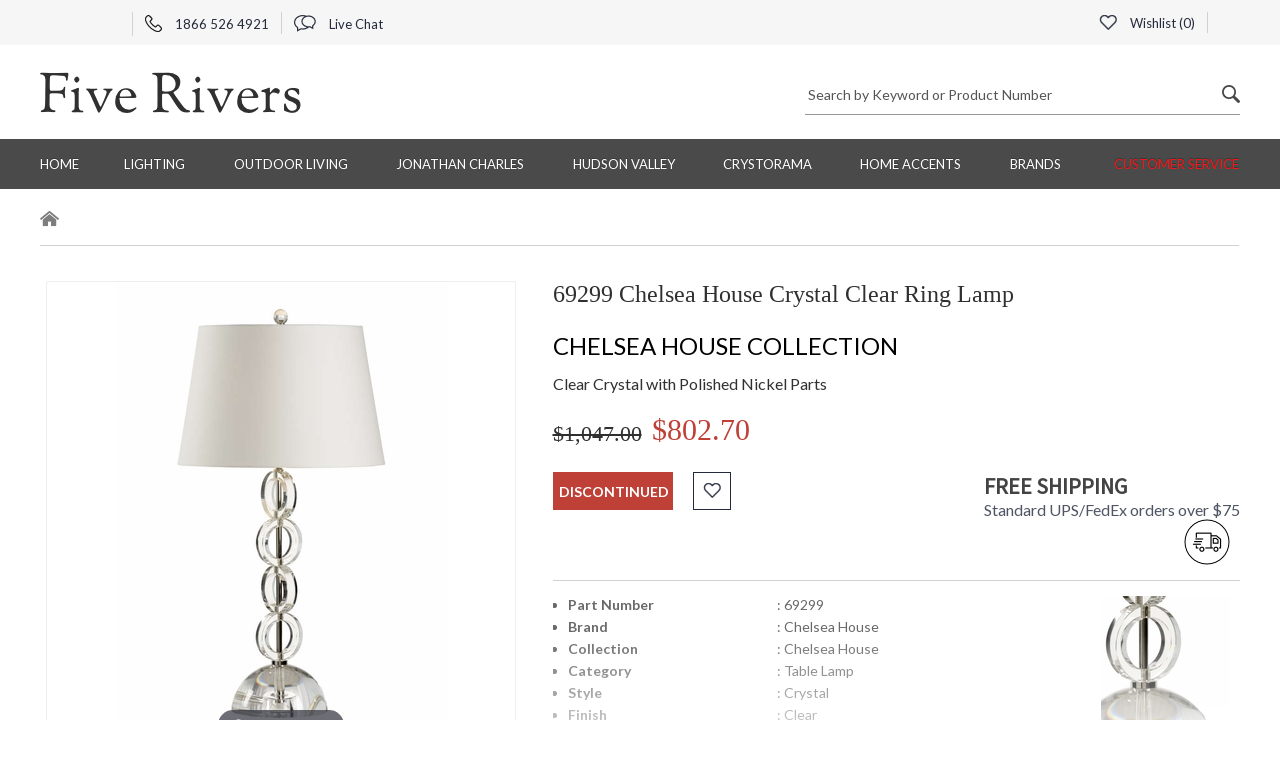

--- FILE ---
content_type: text/html
request_url: https://www.fiverivers.com/ch69299.html
body_size: 15186
content:
<!DOCTYPE HTML><html lang="en"><head>
<link rel="image_src" href="https://s.turbifycdn.com/aah/fiverivers/69299-chelsea-house-crystal-clear-ring-lamp-100.jpg" />
<meta property="og:image" content="https://s.turbifycdn.com/aah/fiverivers/69299-chelsea-house-crystal-clear-ring-lamp-100.jpg" />
<title>69299 Chelsea House Crystal Clear Ring Lamp</title><meta name="Description" content="Clear Crystal with Polished Nickel Parts" /><meta name="Keywords" content="Crystal" /><meta http-equiv="content-type" content="text/html; charset=utf-8">
<meta NAME="robots" content="index, follow">
<meta NAME="GOOGLEBOT" content="INDEX, FOLLOW">
<meta name="googlebot" content="code">
<meta NAME="ROBOTS" CONTENT="NOODP">
<meta name="googlebot" content="noodp">
<meta name="language" content="english">
<meta name="revisit-after" content="1 days">
<meta NAME="author" content="John Billington, Five Rivers LLC.">
<meta NAME="copyright" content="Copyright 2025 John Billington, All Rights Reserved">
<meta name="msvalidate.01" content="674194988E4C19111B007998F1254BC8" />
<meta name="p:domain_verify" content="pinterest-fcf35.html" />
<meta name="p:domain_verify" content="bfcb45f8c47344df944ff6a274d40598"/>
<meta http-equiv="X-UA-Compatible" content="IE=edge">
<meta name="viewport" content="width=device-width, initial-scale=1.0, minimum-scale=1.0, maximum-scale=5"><meta content="69299 Chelsea House Crystal Clear Ring Lamp" property="og:title" /><meta content="Clear Crystal with Polished Nickel Parts" property="og:description" /><meta content="product" property="og:type" /><meta content="Five Rivers Products" property="og:site_name" /><meta content="http://www.fiverivers.com/ch69299.html" property="og:url" /><meta content="https://s.turbifycdn.com/aah/fiverivers/69299-chelsea-house-crystal-clear-ring-lamp-102.jpg" property="og:image" /><meta content="802.7" property="og:price:amount" /><meta content="USD" property="og:price:currency" /><meta content="out of stock" property="og:availability" /><meta content="ch69299" property="og:upc" /><meta http-equiv="Pragma" content="no-cache"/><link rel="shortcut icon" href="https://turbifycdn.com/ty/cdn/fiverivers/favicon.ico"/><link rel="preconnect" href="https://fonts.googleapis.com/" crossorigin ><link rel="preconnect" href="https://fonts.gstatic.com/" crossorigin ><link rel="preload" as="style" href="https://fonts.googleapis.com/css?family=Lato:100,100i,300,300i,400,700|Open+Sans:300,400,700|Source+Sans+Pro:300,400&display=swap"><link rel="preload" as="style" href="https://turbifycdn.com/ty/cdn/fiverivers/fr.style.min.css?v1"><link rel="stylesheet" href="https://fonts.googleapis.com/css?family=Lato:100,100i,300,300i,400,700|Open+Sans:300,400,700|Source+Sans+Pro:300,400&display=swap" importance="low"><link rel="stylesheet" href="https://turbifycdn.com/ty/cdn/fiverivers/fr.style.min.css?v1" importance="low">
<!-- Google tag (gtag.js) -->
<script async src="https://www.googletagmanager.com/gtag/js?id=G-NTWLWJJ4DY"></script>
<script>
<meta name="robots" max-image-preview:large" />
window.dataLayer = window.dataLayer || [];
  function gtag(){dataLayer.push(arguments);}
  gtag('js', new Date());

  gtag('config', 'G-NTWLWJJ4DY');
</script><link href="https://turbifycdn.com/ty/cdn/fiverivers/product.slys3.css" rel="stylesheet" type="text/css"><link href="https://turbifycdn.com/ty/cdn/fiverivers/print.css" rel="stylesheet" type="text/css" media="print"></head><body itemscope="" itemtype="https://schema.org/WebPage"><div class="header"><div class="top-header"><div class="container"><div class="row"><div class="col-lg-6 col-md-6 col-sm-6 col-xs-12 top-header-width"><ul class="top_menu"> <li class="dropdown"> <div id="google_translate_element" style="width:80px;min-height:24px"></div></li><li> <a href="tel:18665264921" title="Call US"> <span class="phone_icon is_sprite_img"></span> 1866 526 4921 </a> </li><li> <a href="#" id="liveChatBox" title="Live Chat"> <span class="chat_icon is_sprite_img"></span> Live Chat </a> </li></ul></div><div class="col-lg-6 col-md-6 col-sm-6 col-xs-12 top-header-width"><ul class="menu-right top_menu"><li><a id="fr_wishlist" href="#"><span class="heart_icon is_sprite_img"></span>  Wishlist (<span id="fr_whish_count">0</span>)</a><div class="fr_wishlist_popup"><div class="fr_bg_box"></div><div class="fr_wishlist_title"><div class="closeBox"><i class="left"></i></div><div class="fr_wishlist_text">My Wishlist</div><div class="clearAll">Clear All</div></div><div class="fr_wishlist_empty"><div class="fr_wishlist_empty_wrapper"><div class="fr_wishlist_emybox"><div class="fr_wishlist_emt_img"><img src="https://s.turbifycdn.com/aah/fiverivers/troy-lighting-59.jpg" width="117" height="126" alt="Five Rivers" class="img-responsive"><span>Five Rivers</span></div><div class="fr_wishlist_emytext">Empty Wishlist</div><div style="text-align: center;">Oops there are no items in your wishlist.</div></div></div></div><div class="custom-scrollbar fr_wishlist_data"></div></div></li><li> <div id="ys_superbar">
	   <div id="ys_cpers">
		<div id="yscp_welcome_msg"></div>
		<div id="yscp_signin_link"></div>
		<div id="yscp_myaccount_link"></div>
		<div id="yscp_signout_link"></div>
	   </div>
	   <div id="yfc_mini"></div>
	   <div class="ys_clear"></div>
	</div>
      </li></ul></div></div></div></div><div class="center-header"><div class="container"><div class="row"><div class="col-lg-6 col-md-6 col-sm-6 col-xs-12"><div class="logo-box"><a href="index.html" title="Five Rivers"><h1><img src="https://s.turbifycdn.com/aah/fiverivers/troy-lighting-60.jpg" alt="Five Rivers" height="42" width="261"></h1></a></div><div class="mob-search-box hidden-lg hidden-md hidden-sm visible-xs"><label class="search_icon is_sprite_img mob_search-btn"></label><div class="form-group hm-search-box"><div class="icon-addon addon-md search-box"><form action="nsearch.html" method="get" onsubmit="if (query.value == '' || query.value == ' Search by Keyword or Product Number') {alert('Enter search keywords!');return false;} return true;"><input name="catalog" value="fiverivers" type="hidden"><label style="height: 0px; margin: 0px;  display: block;" for="search_pro"> &zwnj;</label><input id="search_pro" value=" Search by Keyword or Product Number" class="form-control" onfocus="if (!this.changed) this.value = '';" onblur="if (!this.value) {this.changed=false;this.value=' Search by Keyword or Product Number'} else this.changed=true;" name="query" type="text"> <button type="submit" class="search_icon is_sprite_img"></button></form></div></div></div></div><div class="col-lg-6 col-md-6 col-sm-6 col-xs-12 mob-width hidden-xs"><div class="form-group hm-search-box"><div class="icon-addon addon-md search-box"><form action="nsearch.html" method="get" onsubmit="if (query.value == '' || query.value == ' Search by Keyword or Product Number') {alert('Enter search keywords!');return false;} return true;"><input name="catalog" value="fiverivers" type="hidden"><label style="height: 0px; margin: 0px;  display: block;" for="search_pro_mob"> &zwnj;</label><input id="search_pro_mob" value=" Search by Keyword or Product Number" class="form-control" onfocus="if (!this.changed) this.value = '';" onblur="if (!this.value) {this.changed=false;this.value=' Search by Keyword or Product Number'} else this.changed=true;" name="query" type="text"> <button type="submit" class="search_icon is_sprite_img"></button></form></div></div></div></div></div></div><div class="menu"><div class="container"><div class="navbar navbar-inverse"><div class="navbar-header"><button class="navbar-toggle" type="button" data-toggle="collapse" data-target=".js-navbar-collapse"><span class="sr-only">Toggle navigation</span><span class="icon-bar"></span><span class="icon-bar"></span><span class="icon-bar"></span></button></div><div class="collapse navbar-collapse js-navbar-collapse"><ul class="nav navbar-nav"><li class="dropdown mega-dropdown"><a href="index.html" class="dropdown-toggle" title="Home">Home</a></li><li class="dropdown mega-dropdown"><a href="lighting.html" class="dropdown-toggle" title="Lighting">Lighting <span class="menu_white_down_arrow is_sprite_img hidden-lg hidden-md hidden-sm visible-xs"></span></a><div class="dropdown-menu mega-dropdown-menu brands"><div class="col-sm-12 mega-menu-list-box borderRight"><div class="row"><div class="col-md-12"><h5 class="dropdown-header"><a href="bathroom-lighting.html" title="Bathroom">Bathroom</a></h5></div></div></div><div class="col-sm-12 mega-menu-list-box"><div class="row"><div class="col-md-12"><h5 class="dropdown-header"><a href="billiard-lighting.html" title="Billiard and Island">Billiard and Island</a></h5></div></div></div><div class="col-sm-12 mega-menu-list-box"><div class="row"><div class="col-md-12"><h5 class="dropdown-header"><a href="chandeliers.html" title="Chandeliers">Chandeliers</a></h5></div></div></div><div class="col-sm-12 mega-menu-list-box"><div class="row"><div class="col-md-12"><h5 class="dropdown-header"><a href="floorlamps.html" title="Floor Lamps">Floor Lamps</a></h5></div></div></div><div class="col-sm-12 mega-menu-list-box borderRight"><div class="row"><div class="col-md-12"><h5 class="dropdown-header"><a href="flush-mount-lighting-fixtures.html" title="Flush Mount">Flush Mount</a></h5></div></div></div><div class="col-sm-12 mega-menu-list-box"><div class="row"><div class="col-md-12"><h5 class="dropdown-header"><a href="outdoor1.html" title="Outdoor Lighting">Outdoor Lighting</a></h5></div></div></div><div class="col-sm-12 mega-menu-list-box"><div class="row"><div class="col-md-12"><h5 class="dropdown-header"><a href="pendant-lighting.html" title="Pendant">Pendant</a></h5></div></div></div><div class="col-sm-12 mega-menu-list-box"><div class="row"><div class="col-md-12"><h5 class="dropdown-header"><a href="house-of-troy-piano-and-desk-lamps.html" title="Piano and Desk Lamps">Piano and Desk Lamps</a></h5></div></div></div><div class="col-sm-12 mega-menu-list-box borderRight"><div class="row"><div class="col-md-12"><h5 class="dropdown-header"><a href="seflmo.html" title="Semi Flush">Semi Flush</a></h5></div></div></div><div class="col-sm-12 mega-menu-list-box"><div class="row"><div class="col-md-12"><h5 class="dropdown-header"><a href="swing-arm-wall-sconces.html" title="Swing Arm Wall Sconces">Swing Arm Wall Sconces</a></h5></div></div></div><div class="col-sm-12 mega-menu-list-box"><div class="row"><div class="col-md-12"><h5 class="dropdown-header"><a href="tablelamps.html" title="Table Lamps">Table Lamps</a></h5></div></div></div><div class="col-sm-12 mega-menu-list-box"><div class="row"><div class="col-md-12"><h5 class="dropdown-header"><a href="wallsconces1.html" title="Wall Sconces">Wall Sconces</a></h5></div></div></div></div></li><li class="dropdown mega-dropdown"><a href="outdoor-living.html" class="dropdown-toggle" title="Outdoor Living">Outdoor Living <span class="menu_white_down_arrow is_sprite_img hidden-lg hidden-md hidden-sm visible-xs"></span></a><div class="dropdown-menu mega-dropdown-menu"><div class="col-sm-4 mega-menu-list-box"><div class="row"><div class="col-md-12"><h5 class="dropdown-header"><a href="darlee-patio-furniture.html" title="Darlee Patio Furniture">Darlee Patio Furniture</a></h5></div><div class="col-md-6"><ul class="mega-menu-list"><li><a href="darlee-outdoor-patio-furniture-sets.html" title="Patio Furniture Sets">Patio Furniture Sets</a></li><li><a href="darlee-chairs.html" title="Dining Chairs">Dining Chairs</a></li></ul></div><div class="col-md-6"><ul class="mega-menu-list"><li><a href="darlee-chaise-lounge.html" title="Chaise Lounges">Chaise Lounges</a></li><li><a href="darlee-loveseats-and-sofas.html" title="Darlee Loveseats & Sofas">Darlee Loveseats & Sofas</a></li></ul></div><div class="col-md-6"><ul class="mega-menu-list"><li><a href="darlee-tables.html" title="Darlee Tables - Dining - Coffee - End & Tea">Darlee Tables - Dining - Coffee - End & Tea</a></li><li><a href="darlee-bar-stools-and-bar-tables.html" title="Bar Stools and Bar Tables">Bar Stools and Bar Tables</a></li></ul></div><div class="col-md-6"><ul class="mega-menu-list"><li><a href="darlee-propane-and-wood-fire-pit-tables.html" title="Propane and Wood Fire Pit Tables">Propane and Wood Fire Pit Tables</a></li><li><a href="darlee-accessories-collection.html" title="Accessories">Accessories</a></li></ul></div><div class="col-md-6"><ul class="mega-menu-list"><li><a href="darlee-replacement-cushions.html" title="Darlee Replacement Cushions & Umbrella Canopies">Darlee Replacement Cushions & Umbrella Canopies</a></li><li><a href="darlee-care-and-maintenance.html" title="Darlee Care and Maintenance">Darlee Care and Maintenance</a></li></ul></div><div class="col-md-6"><ul class="mega-menu-list"><li><a href="darlee-warranty-information.html" title="Darlee Warranty Informatiom">Darlee Warranty Informatiom</a></li></ul></div></div></div></div></li><li class="dropdown mega-dropdown"><a href="jonathan-charles.html" class="dropdown-toggle" title="Jonathan Charles">Jonathan Charles <span class="menu_white_down_arrow is_sprite_img hidden-lg hidden-md hidden-sm visible-xs"></span></a><div class="dropdown-menu mega-dropdown-menu"><div class="col-sm-4 mega-menu-list-box"><div class="row"><div class="col-md-12"><h5 class="dropdown-header"><a href="joch.html" title="Jonathan Charles">Jonathan Charles</a></h5></div><div class="col-md-6"><ul class="mega-menu-list"><li><a href="jonathan-charles-accessories.html" title="Accessories">Accessories</a></li><li><a href="jonathan-charles-bars.html" title="Jonathan Charles Bars">Jonathan Charles Bars</a></li></ul></div><div class="col-md-6"><ul class="mega-menu-list"><li><a href="jonathan-charles-beds.html" title="Beds">Beds</a></li><li><a href="jonathan-charles-benches.html" title="Benches">Benches</a></li></ul></div><div class="col-md-6"><ul class="mega-menu-list"><li><a href="jonathan-charles-cabinets.html" title="Cabinets">Cabinets</a></li><li><a href="jonathan-charles-chests.html" title="Chests">Chests</a></li></ul></div><div class="col-md-6"><ul class="mega-menu-list"><li><a href="jonathan-charles-desks.html" title="Desks">Desks</a></li><li><a href="jonathan-charles-dining-chairs.html" title="Chairs">Chairs</a></li></ul></div><div class="col-md-6"><ul class="mega-menu-list"><li><a href="jonathan-charles-dining-tables.html" title="Tables">Tables</a></li><li><a href="jonathan-charles-etageres.html" title="Cabinet Etageres">Cabinet Etageres</a></li></ul></div><div class="col-md-6"><ul class="mega-menu-list"><li><a href="jonathan-charles-lighting.html" title="Lighting">Lighting</a></li><li><a href="jonathan-charles-mirrors.html" title="Mirrors">Mirrors</a></li></ul></div><div class="col-md-6"><ul class="mega-menu-list"><li><a href="jonathan-charles-sideboards.html" title="Sideboards">Sideboards</a></li></ul></div></div></div></div></li><li class="dropdown mega-dropdown"><a href="hudson-valley-lighting.html" class="dropdown-toggle" title="Hudson Valley">Hudson Valley <span class="menu_white_down_arrow is_sprite_img hidden-lg hidden-md hidden-sm visible-xs"></span></a><div class="dropdown-menu mega-dropdown-menu"><div class="col-sm-4 mega-menu-list-box"><div class="row"><div class="col-md-12"><h5 class="dropdown-header"><a href="hudson-valley-lighting-chandeliers.html" title="Hudson Valley Lighting Chandeliers">Hudson Valley Lighting Chandeliers</a></h5></div></div></div><div class="col-sm-5 mega-menu-list-box"><div class="row"><div class="col-md-12"><h5 class="dropdown-header"><a href="hudson-valley-lighting-pendants.html" title="Hudson Valley Lighting Pendants">Hudson Valley Lighting Pendants</a></h5></div></div></div><div class="col-sm-3 mega-menu-list-box mega-menu-list-box-last"><div class="row"><div class="col-md-12"><h5 class="dropdown-header"><a href="hudson-valley-lighting-bath-and-vanity.html" title="Hudson Valley Lighting Bath and Vanity Fixtures">Hudson Valley Lighting Bath and Vanity Fixtures</a></h5></div></div></div><div class="hr_mega_menu hidden-xs"></div><div class="col-md-4"><div class="row"><div class="col-md-12"><h5 class="dropdown-header"><a href="hudson-valley-lighting-wall-sconces.html" title="Hudson Valley Lighting Wall Sconces">Hudson Valley Lighting Wall Sconces</a></h5></div></div></div></div></li><li class="dropdown mega-dropdown"><a href="crystorama-lighting.html" class="dropdown-toggle" title="Crystorama">Crystorama <span class="menu_white_down_arrow is_sprite_img hidden-lg hidden-md hidden-sm visible-xs"></span></a><div class="dropdown-menu mega-dropdown-menu"><div class="col-sm-4 mega-menu-list-box"><div class="row"><div class="col-md-12"><h5 class="dropdown-header"><a href="crystorama-bathroom-lights.html" title="Crystorama Bathroom Vanity Lighting">Crystorama Bathroom Vanity Lighting</a></h5></div></div></div><div class="col-sm-5 mega-menu-list-box"><div class="row"><div class="col-md-12"><h5 class="dropdown-header"><a href="crystorama-chandeliers.html" title="Crystorama Chandeliers">Crystorama Chandeliers</a></h5></div></div></div><div class="col-sm-3 mega-menu-list-box mega-menu-list-box-last"><div class="row"><div class="col-md-12"><h5 class="dropdown-header"><a href="crystorama-mini-chandelier.html" title="Crystorama Mini Chandeliers">Crystorama Mini Chandeliers</a></h5></div></div></div><div class="hr_mega_menu hidden-xs"></div><div class="col-md-4"><div class="row"><div class="col-md-12"><h5 class="dropdown-header"><a href="crystorama-pendants.html" title="Crystorama Pendants">Crystorama Pendants</a></h5></div></div></div></div></li><li class="dropdown mega-dropdown"><a href="home-accents.html" class="dropdown-toggle" title="Home Accents">Home Accents <span class="menu_white_down_arrow is_sprite_img hidden-lg hidden-md hidden-sm visible-xs"></span></a><div class="dropdown-menu mega-dropdown-menu"><div class="col-sm-4 mega-menu-list-box"><div class="row"><div class="col-md-12"><h5 class="dropdown-header"><a href="chelsea-house-accents.html" title="Chelsea House Accents">Chelsea House Accents</a></h5></div><div class="col-md-6"><ul class="mega-menu-list"><li><a href="chelsea-house-furniture.html" title="Chelsea House Furniture">Chelsea House Furniture</a></li><li><a href="chelsea-house-decorative-accessories.html" title="Chelsea House Decorative Accessories">Chelsea House Decorative Accessories</a></li></ul></div><div class="col-md-6"><ul class="mega-menu-list"><li><a href="chelsea-house-lamps.html" title="Chelsea House Lamps & Lighting">Chelsea House Lamps & Lighting</a></li><li><a href="chelsea-house-paintings-and-prints.html" title="Chelsea House Paintings and Prints">Chelsea House Paintings and Prints</a></li></ul></div><div class="col-md-6"><ul class="mega-menu-list"><li><a href="chelsea-house-mirrors.html" title="Chelsea House Mirrors">Chelsea House Mirrors</a></li></ul></div></div></div><div class="col-sm-5 mega-menu-list-box"><div class="row"><div class="col-md-12"><h5 class="dropdown-header"><a href="dale-tiffany.html" title="Dale Tiffany">Dale Tiffany</a></h5></div><div class="col-md-6"><ul class="mega-menu-list"><li><a href="dale-tiffany-ceiling-lights.html" title="Dale Tiffany Ceiling Lights">Dale Tiffany Ceiling Lights</a></li><li><a href="dale-tiffany-decorative-accessories.html" title="Dale Tiffany Decorative Accessories">Dale Tiffany Decorative Accessories</a></li></ul></div><div class="col-md-6"><ul class="mega-menu-list"><li><a href="dale-tiffany-floor-and-table-lamps.html" title="Dale Tiffany Floor & Table Lamps">Dale Tiffany Floor & Table Lamps</a></li><li><a href="dale-tiffany-outdoor-light-fixtures.html" title="Dale Tiffany Outdoor Lighting">Dale Tiffany Outdoor Lighting</a></li></ul></div><div class="col-md-6"><ul class="mega-menu-list"><li><a href="dale-tiffany-wall-decor.html" title="Dale Tiffany Wall Decor">Dale Tiffany Wall Decor</a></li><li><a href="dale-tiffany-wall-lights.html" title="Dale Tiffany Wall Lights">Dale Tiffany Wall Lights</a></li></ul></div></div></div><div class="col-sm-3 mega-menu-list-box mega-menu-list-box-last"><div class="row"><div class="col-md-12"><h5 class="dropdown-header"><a href="meyda-tiffany.html" title="Meyda Tiffany">Meyda Tiffany</a></h5></div><div class="col-md-6"><ul class="mega-menu-list"><li><a href="stained-glass-windows.html" title="Tiffany Windows">Tiffany Windows</a></li></ul></div></div></div><div class="hr_mega_menu hidden-xs"></div><div class="col-md-4"><div class="row"><div class="col-md-12"><h5 class="dropdown-header"><a href="wildwood-home-accents.html" title="Wildwood Home Accents">Wildwood Home Accents</a></h5></div></div></div></div></li><li class="dropdown mega-dropdown"><a href="five-rivers-lighting-by-vendor.html" class="dropdown-toggle" title="BRANDS">BRANDS <span class="menu_white_down_arrow is_sprite_img hidden-lg hidden-md hidden-sm visible-xs"></span></a><div class="dropdown-menu mega-dropdown-menu brands brands-new"><div class="col-sm-12 mega-menu-list-box"><div class="row"><div class="col-md-12"><h5 class="dropdown-header"><a href="arroyo-craftsman.html" title="Arroyo Craftsman">Arroyo Craftsman</a></h5></div></div><div class="row"><div class="col-md-12"><h5 class="dropdown-header"><a href="chelsea-house-accents.html" title="Chelsea House Accents">Chelsea House Accents</a></h5></div></div><div class="row"><div class="col-md-12"><h5 class="dropdown-header"><a href="corbett-lighting.html" title="Corbett">Corbett</a></h5></div></div><div class="row"><div class="col-md-12"><h5 class="dropdown-header"><a href="crystorama-lighting.html" title="Crystorama">Crystorama</a></h5></div></div><div class="row"><div class="col-md-12"><h5 class="dropdown-header"><a href="dale-tiffany.html" title="Dale Tiffany">Dale Tiffany</a></h5></div></div><div class="row"><div class="col-md-12"><h5 class="dropdown-header"><a href="darlee-patio-furniture.html" title="Darlee Patio Furniture">Darlee Patio Furniture</a></h5></div></div><div class="row"><div class="col-md-12"><h5 class="dropdown-header"><a href="fine-art-lamps.html" title="Fine Art Lamps">Fine Art Lamps</a></h5></div></div><div class="row"><div class="col-md-12"><h5 class="dropdown-header"><a href="framburg.html" title="Framburg">Framburg</a></h5></div></div></div><div class="col-sm-12 mega-menu-list-box"><div class="row"><div class="col-md-12"><h5 class="dropdown-header"><a href="frederick-cooper.html" title="Frederick Cooper">Frederick Cooper</a></h5></div></div><div class="row"><div class="col-md-12"><h5 class="dropdown-header"><a href="house-of-troy.html" title="House of Troy">House of Troy</a></h5></div></div><div class="row"><div class="col-md-12"><h5 class="dropdown-header"><a href="hudson-valley-lighting.html" title="Hudson Valley">Hudson Valley</a></h5></div></div><div class="row"><div class="col-md-12"><h5 class="dropdown-header"><a href="joch.html" title="Jonathan Charles">Jonathan Charles</a></h5></div></div><div class="row"><div class="col-md-12"><h5 class="dropdown-header"><a href="meyda-tiffany.html" title="Meyda Tiffany">Meyda Tiffany</a></h5></div></div><div class="row"><div class="col-md-12"><h5 class="dropdown-header"><a href="northeast-lantern.html" title="Northeast Lantern">Northeast Lantern</a></h5></div></div><div class="row"><div class="col-md-12"><h5 class="dropdown-header"><a href="sonneman-lighting.html" title="Sonneman">Sonneman</a></h5></div></div><div class="row"><div class="col-md-12"><h5 class="dropdown-header"><a href="thumprints-lighting.html" title="ThumPrints">ThumPrints</a></h5></div></div></div><div class="col-sm-12 mega-menu-list-box"><div class="row"><div class="col-md-12"><h5 class="dropdown-header"><a href="troy-lighting.html" title="Troy Lighting">Troy Lighting</a></h5></div></div><div class="row"><div class="col-md-12"><h5 class="dropdown-header"><a href="troy-landscape-lighting.html" title="Troy Landscape">Troy Landscape</a></h5></div></div><div class="row"><div class="col-md-12"><h5 class="dropdown-header"><a href="ultralights.html" title="UltraLights">UltraLights</a></h5></div></div><div class="row"><div class="col-md-12"><h5 class="dropdown-header"><a href="wildwood-home-accents.html" title="Wildwood Home Accents">Wildwood Home Accents</a></h5></div></div><div class="row"><div class="col-md-12"><h5 class="dropdown-header"><a href="wildwood-lamps.html" title="Wildwood Lamps">Wildwood Lamps</a></h5></div></div></div></div></li><li class="dropdown mega-dropdown"><a href="information.html" class="dropdown-toggle" title="Customer Service">Customer Service <span class="menu_white_down_arrow is_sprite_img hidden-lg hidden-md hidden-sm visible-xs"></span></a><div class="dropdown-menu mega-dropdown-menu"><div class="col-sm-4 mega-menu-list-box"><div class="row"><div class="col-md-12"><h5 class="dropdown-header"><a href="returnpolicy.html" title="Return Policies">Return Policies</a></h5></div></div></div><div class="col-sm-5 mega-menu-list-box"><div class="row"><div class="col-md-12"><h5 class="dropdown-header"><a href="fiverivers-shipping-policy.html" title="Free Ground Shipping Policy">Free Ground Shipping Policy</a></h5></div></div></div><div class="col-sm-3 mega-menu-list-box mega-menu-list-box-last"><div class="row"><div class="col-md-12"><h5 class="dropdown-header"><a href="billing.html" title="Billing and Payments">Billing and Payments</a></h5></div></div></div><div class="hr_mega_menu hidden-xs"></div><div class="col-md-4"><div class="row"><div class="col-md-12"><h5 class="dropdown-header"><a href="clearance-policy.html" title="Clearance Item Policy">Clearance Item Policy</a></h5></div></div></div></div></li></ul></div></div></div></div></div><div class="mid-content"><div class="breadcrumb_box"><div class="container"><ol class="breadcrumb"><li class="breadcrumb-item breadcrumb-no-arrow"><a href="index.html" title="Home"><span class="home-icon is_sprite_img"></span></a></li></ol></div></div><div class="details"><div class="container"><form method="POST" action="https://order.store.turbify.net/fiverivers/cgi-bin/wg-order?fiverivers+CH69299#GA_CLIENT_ID=39935781.1511595272" class="orderForm"><input name="vwitem0" type="hidden" value="ch69299" /><input name="vwcatalog" type="hidden" value="fiverivers" /><input name="multiple-add" type="hidden" value="1" /><input name="allow-zero" type="hidden" value="1" /><div class="row"><div class="col-md-5 col-md-offset-0 col-sm-6 col-sm-offset-3"><div class="magicGrid"><div class="MagicZoomBox" id="MagicZoomBox"><a class="MagicZoom" id="Zoom-1"  data-fancybox="images"href="https://s.turbifycdn.com/aah/fiverivers/69299-chelsea-house-crystal-clear-ring-lamp-103.jpg"><img src="https://s.turbifycdn.com/aah/fiverivers/69299-chelsea-house-crystal-clear-ring-lamp-104.jpg" width="332" height="465" border="0" hspace="0" vspace="0" alt="69299 Chelsea House Crystal Clear Ring Lamp" class="main_img_box" /></a></div></div><div class="flexslider slider-sm-items1"><style> .fancybox-slide--video video {width: 98%; margin:0} </style><div style="height: 80px" class="MagicScroll" data-options="pagination: true; items:4; step:4; loop: off; "><div class="item"><a data-zoom-idd="Zoom-1" data-fancybox="images"href="https://s.turbifycdn.com/aah/fiverivers/69299-chelsea-house-crystal-clear-ring-lamp-106.jpg" data-image="https://s.turbifycdn.com/aah/fiverivers/69299-chelsea-house-crystal-clear-ring-lamp-107.jpg"><img src="https://s.turbifycdn.com/aah/fiverivers/69299-chelsea-house-crystal-clear-ring-lamp-108.jpg" width="50" height="70" border="0" hspace="0" vspace="0" alt="69299 Chelsea House Crystal Clear Ring Lamp" class="main_img_box" /></a></div><div class="item"><a data-zoom-idd="Zoom-1" data-fancybox="images"href="https://s.turbifycdn.com/aah/fiverivers/69299-chelsea-house-crystal-clear-ring-lamp-109.jpg" data-image="https://s.turbifycdn.com/aah/fiverivers/69299-chelsea-house-crystal-clear-ring-lamp-110.jpg"><img src="https://s.turbifycdn.com/aah/fiverivers/69299-chelsea-house-crystal-clear-ring-lamp-111.jpg" width="70" height="70" border="0" hspace="0" vspace="0" alt="69299 Chelsea House Crystal Clear Ring Lamp" class="main_img_box" /></a></div></div></div></div><div class="col-md-7 col-sm-12"><div class="Product-details"><h3 class="details-title">69299 Chelsea House Crystal Clear Ring Lamp</h3><div class="product-info-text"><h3 style="color:black">CHELSEA HOUSE COLLECTION</h3></div><div class="product-info-text">Clear Crystal with Polished Nickel Parts</div><div class="price-box"><h4 class="red-font"><input type="hidden" id="hiddenprice" value="802.7"></input><span>$1,047.00</span><label>$802.70</label></h4></div><div class="row"><div class="col-md-7 col-sm-7 col-xs-12"><div class="addtocart"><div class="addtocart-btn-box"><button type="button" class="add-card-btn">discontinued</button><div class="like-btn product-favs" data-id="ch69299.html"><span class="heart_icon is_sprite_img"></span></div></div></div></div><div class="col-md-5 col-sm-5 col-xs-12"><script> var freeShippingLogo = "https://s.turbifycdn.com/aah/fiverivers/5116-hudson-valley-caswell-medium-led-pendant-73.jpg";</script><a href="fiverivers-shipping-policy.html" id="shipicon" >
<div class="free-on-order">
<div class="text_box">
<h4>Free Shipping</h4>
<p>Standard UPS/FedEx orders over $75</p>
</div>
<span class="shipping-icon"></span>
</div>
</a></div></div><div class="panel-group" id="accordion"><div class="panel panel-default"><div id="collapseOne" class="panel-collapse"><div class="expand_details"><button id="sideShowParent" class="wt-btn wt-btn--transparent" type="button">
<span class="non_expose">Click to Learn More About This Item</span><span class="expose">View Less Detail</span></span></button></div><div class="panel-body"><div class="row row_border" style="margin-bottom:10px"><div class="col-md-9 col-xs-9"><div class="diagram-text"><div class="row"><div class="col-md-5 col-xs-5"><p class="bullets"><b class="strong span">Part Number</b></p></div><div class="col-md-7 col-xs-7"><p>: 69299</p></div></div><div class="row"><div class="col-md-5 col-xs-5"><p class="bullets"><b class="strong span">Brand</b></p></div><div class="col-md-7 col-xs-7"><p>: Chelsea House</p></div></div><div class="row"><div class="col-md-5 col-xs-5"><p class="bullets"><b class="strong span">Collection</b></p></div><div class="col-md-7 col-xs-7"><p>: Chelsea House</p></div></div><div class="row"><div class="col-md-5 col-xs-5"><p class="bullets"><b class="strong span">Category</b></p></div><div class="col-md-7 col-xs-7"><p>: Table Lamp</p></div></div><div class="row"><div class="col-md-5 col-xs-5"><p class="bullets"><b class="strong span">Style</b></p></div><div class="col-md-7 col-xs-7"><p>: Crystal</p></div></div><div class="row"><div class="col-md-5 col-xs-5"><p class="bullets"><b class="strong span">Finish</b></p></div><div class="col-md-7 col-xs-7"><p>: Clear</p></div></div><div class="row"><div class="col-md-5 col-xs-5"><p class="bullets"><b class="strong span">Material</b></p></div><div class="col-md-7 col-xs-7"><p>: Crystal</p></div></div><div class="row"><div class="col-md-5 col-xs-5"><p class="bullets"><b class="strong span">Product Dimensions</b></p></div><div class="col-md-7 col-xs-7"><p>: 7.75W x 7.75D x 31H</p></div></div><div class="row"><div class="col-md-5 col-xs-5"><p class="bullets"><b class="strong span">Item Weight (lbs.)</b></p></div><div class="col-md-7 col-xs-7"><p>: 17</p></div></div><div class="row"><div class="col-md-5 col-xs-5"><p class="bullets"><b class="strong span">UPC</b></p></div><div class="col-md-7 col-xs-7"><p>: 8.42842E+11</p></div></div><div class="row"><div class="col-md-5 col-xs-5"><p class="bullets"><b class="strong span">Shade Description</b></p></div><div class="col-md-7 col-xs-7"><p>: White</p></div></div><div class="row"><div class="col-md-5 col-xs-5"><p class="bullets"><b class="strong span">Shade Material</b></p></div><div class="col-md-7 col-xs-7"><p>: Silkette</p></div></div><div class="row"><div class="col-md-5 col-xs-5"><p class="bullets"><b class="strong span">Shade Replacement Number</b></p></div><div class="col-md-7 col-xs-7"><p>: P69299</p></div></div><div class="row"><div class="col-md-5 col-xs-5"><p class="bullets"><b class="strong span">Shade Dimensions</b></p></div><div class="col-md-7 col-xs-7"><p>: top(13) bottom(17) side(11)</p></div></div><div class="row"><div class="col-md-5 col-xs-5"><p class="bullets"><b class="strong span">Bulb Quantity</b></p></div><div class="col-md-7 col-xs-7"><p>: 1</p></div></div><div class="row"><div class="col-md-5 col-xs-5"><p class="bullets"><b class="strong span">Bulb Wattage</b></p></div><div class="col-md-7 col-xs-7"><p>: 100</p></div></div><div class="row"><div class="col-md-5 col-xs-5"><p class="bullets"><b class="strong span">Total Wattage</b></p></div><div class="col-md-7 col-xs-7"><p>: 100</p></div></div><div class="row"><div class="col-md-5 col-xs-5"><p class="bullets"><b class="strong span">Socket Type</b></p></div><div class="col-md-7 col-xs-7"><p>: Medium Base</p></div></div><div class="row"><div class="col-md-5 col-xs-5"><p class="bullets"><b class="strong span">Switch Type</b></p></div><div class="col-md-7 col-xs-7"><p>: 3-Way</p></div></div><div class="row"><div class="col-md-5 col-xs-5"><p class="bullets"><b class="strong span">Carton Height</b></p></div><div class="col-md-7 col-xs-7"><p>: 33</p></div></div><div class="row"><div class="col-md-5 col-xs-5"><p class="bullets"><b class="strong span">Carton Width</b></p></div><div class="col-md-7 col-xs-7"><p>: 13</p></div></div><div class="row"><div class="col-md-5 col-xs-5"><p class="bullets"><b class="strong span">Carton Length</b></p></div><div class="col-md-7 col-xs-7"><p>: 13</p></div></div><div class="row"><div class="col-md-5 col-xs-5"><p class="bullets"><b class="strong span">Carton 2 Height</b></p></div><div class="col-md-7 col-xs-7"><p>: 16</p></div></div><div class="row"><div class="col-md-5 col-xs-5"><p class="bullets"><b class="strong span">Carton 2 Width</b></p></div><div class="col-md-7 col-xs-7"><p>: 22</p></div></div><div class="row"><div class="col-md-5 col-xs-5"><p class="bullets"><b class="strong span">Carton 2 Length</b></p></div><div class="col-md-7 col-xs-7"><p>: 22</p></div></div><div class="row"><div class="col-md-5 col-xs-5"><p class="bullets"><b class="strong span">Ships Via</b></p></div><div class="col-md-7 col-xs-7"><p>: FedEx</p></div></div><div class="row"><div class="col-md-5 col-xs-5"><p class="bullets"><b class="strong span">Country Of Origin</b></p></div><div class="col-md-7 col-xs-7"><p>: China</p></div></div><div class="row"><div class="col-md-5 col-xs-5"><p class="bullets"><b class="strong span">Availability</b></p></div><div class="col-md-7 col-xs-7"><p>: Usually ships in 5-7 business days if in stock</p></div></div></div></div><div class="col-md-3 col-xs-3"><div class="diagram-img"><img src="https://s.turbifycdn.com/aah/fiverivers/69299-chelsea-house-crystal-clear-ring-lamp-112.jpg" width="129" height="180" border="0" hspace="0" vspace="0" alt="69299 Chelsea House Crystal Clear Ring Lamp" class="img-responsive" /></div></div></div><div class="product-info-text">Clear Crystal with Polished Nickel Parts</div><p class="product-info-text"><!DOCTYPE html>
<html lang="en">
<head>
  <meta charset="UTF-8">
  <title>Prop 65</title>
</head>
<body></p><p class="product-info-text"><div class="prop65-wrapper" style="transform: scale(0.8); transform-origin: top left;">
    <a href="https://www.p65warnings.ca.gov/" target="_blank" rel="noopener noreferrer">
      <img src="https://sep.turbifycdn.com/ty/cdn/fiverivers/Prop_65.png" alt="California Prop 65 Warning">
      <div class="prop65-caption">
        Learn more about California Proposition 65
      </div>
    </a>
  </div></p><p class="product-info-text"></body>
</html></p></div></div></div></div></div></div></div><div class="select-option"><div class="row"><div class="col-md-5 col-sm-12"><h4 class="select-option-title showOptionTxt">Click on Option Image to Select Your Options</h4><div class="selected-item-view showOptionTxt"></div></div><script>var riverOptionOrder = ["finish","fabric","contrastingwelt","diffuser","glass","shade","overlay","lamping","cushion"];</script><div class="col-md-7 col-sm-12"></div></div></div><div class="related-items"><h4 class="item-title">Related&nbsp;Items</h4><div class="related-item-box"> <div class="row"> <div class="col-md-3 col-sm-4"><a href="wl16068.html" title="16068 Chelsea House Wood Hand Painted Hensen Lamp"><div class="img-box"><img src="https://s.turbifycdn.com/aah/fiverivers/16068-chelsea-house-wood-hand-painted-hensen-lamp-62.jpg" width="139" height="195" border="0" hspace="0" vspace="0" alt="16068 Chelsea House Wood Hand Painted Hensen Lamp" /></div></a></div><div class="col-md-9 col-sm-8"><div class="text-box"><div class="row"><div class="col-md-6 col-sm-12"><h5 class="related-item-title"><a href="wl16068.html" title="16068 Chelsea House Wood Hand Painted Hensen Lamp" >16068 Chelsea House Wood Hand Painted Hensen Lamp</a></h5><p>16068 Wildwood Lamps Starburst Pattern Lamp</p><div class="av"><b>Availability:</b> No</div><a href="fiverivers-shipping-policy.html" id="shipicon" >
<div class="free-on-order">
<div class="text_box">
<h4>Free Shipping</h4>
<p>Standard UPS/FedEx orders over $75</p>
</div>
<span class="shipping-icon"></span>
</div>
</a></div><div class="col-md-6 col-sm-12"><div class="row"><div class="col-md-6 col-sm-6 col-xs-6"><div class="product-rate"><label>Price</label><h4 class="ragular-rate">$1,017.00</h4><h4 class="red-font Member-rate">$779.70</h4></div></div><div class="col-md-6 col-sm-6 col-xs-6"><div class="form-group quantity-box"></div></div></div></div></div></div></div></div></div><div class="related-item-box"> <div class="row"> <div class="col-md-3 col-sm-4"><a href="ch68000.html" title="68000 Chelsea House Italian Gilt Frame Crystal Flowers And Drops Temple Chandelier"><div class="img-box"><img src="https://s.turbifycdn.com/aah/fiverivers/68000-chelsea-house-italian-gilt-frame-crystal-flowers-and-drops-temple-chandelier-61.jpg" width="139" height="195" border="0" hspace="0" vspace="0" alt="68000 Chelsea House Italian Gilt Frame Crystal Flowers And Drops Temple Chandelier" /></div></a></div><div class="col-md-9 col-sm-8"><div class="text-box"><div class="row"><div class="col-md-6 col-sm-12"><h5 class="related-item-title"><a href="ch68000.html" title="68000 Chelsea House Italian Gilt Frame Crystal Flowers And Drops Temple Chandelier" >68000 Chelsea House Italian Gilt Frame Crystal Flowers And Drops Temple Chandelier</a></h5><p>68000 Chelsea House 20-0004 Temple Chandelier</p><div class="av"><b>Availability:</b> No</div><a href="fiverivers-shipping-policy.html" id="shipicon" >
<div class="free-on-order">
<div class="text_box">
<h4>Free Shipping</h4>
<p>Standard UPS/FedEx orders over $75.00</p>
</div>
<span class="shipping-icon"></span>
</div>
</a></div><div class="col-md-6 col-sm-12"><div class="row"><div class="col-md-6 col-sm-6 col-xs-6"><div class="product-rate"><label>Price</label><h4 class="ragular-rate">$1,843.56</h4><h4 class="red-font Member-rate">$1,413.40</h4></div></div><div class="col-md-6 col-sm-6 col-xs-6"><div class="form-group quantity-box"></div></div></div></div></div></div></div></div></div><div class="related-item-box"> <div class="row"> <div class="col-md-3 col-sm-4"><a href="ch68003.html" title="68003 Bill Cain Seville Lantern - Black/Gold"><div class="img-box"><img src="https://s.turbifycdn.com/aah/fiverivers/68003-chelsea-house-gothic-shaped-metal-lantern-black-and-gilt-finish-seville-lantern-black-gold-62.jpg" width="139" height="195" border="0" hspace="0" vspace="0" alt="68003 Bill Cain Seville Lantern - Black/Gold" /></div></a></div><div class="col-md-9 col-sm-8"><div class="text-box"><div class="row"><div class="col-md-6 col-sm-12"><h5 class="related-item-title"><a href="ch68003.html" title="68003 Bill Cain Seville Lantern - Black/Gold" >68003 Bill Cain Seville Lantern - Black/Gold</a></h5><p>Gothic shaped lantern black and gilt finish</p><a href="fiverivers-shipping-policy.html" id="shipicon" >
<div class="free-on-order">
<div class="text_box">
<h4>Free Shipping</h4>
<p>Standard UPS/FedEx orders over $99</p>
</div>
<span class="shipping-icon"></span>
</div>
</a></div><div class="col-md-6 col-sm-12"><div class="row"><div class="col-md-6 col-sm-6 col-xs-6"><div class="product-rate"><label>Price</label><h4 class="ragular-rate">$2,157.00</h4><h4 class="red-font Member-rate">$1,653.70</h4></div></div><div class="col-md-6 col-sm-6 col-xs-6"><div class="form-group quantity-box"><input type=hidden name="vwitem3" value="ch68003" disabled=yes/><div class="checkbox-box"><input type="checkbox"  align="absmiddle" id="check3"/> <label for="check3">Add</label></div><div class="qty-box"><label>Qty</label><div class="count-input space-bottom"><a class="incr-btn" data-action="decrease" href="#"> - </a> <input type="text" class="quantity" name="vwquantity3"value="1" disabled="yes" maxlength="3" /><a class="incr-btn" data-action="increase" href="#">+</a></div></div></div><button class="add-card-btn" type="submit" disabled="yes">Add To Cart</button></div></div></div></div></div></div></div></div><div class="related-item-box"> <div class="row"> <div class="col-md-3 col-sm-4"><a href="ch68004.html" title="68004 Chelsea House Gothic Shaped Metal Lantern Swedish White Finish Seville Lantern - White"><div class="img-box"><img src="https://s.turbifycdn.com/aah/fiverivers/68004-chelsea-house-gothic-shaped-metal-lantern-swedish-white-finish-seville-lantern-white-62.jpg" width="139" height="195" border="0" hspace="0" vspace="0" alt="68004 Chelsea House Gothic Shaped Metal Lantern Swedish White Finish Seville Lantern - White" /></div></a></div><div class="col-md-9 col-sm-8"><div class="text-box"><div class="row"><div class="col-md-6 col-sm-12"><h5 class="related-item-title"><a href="ch68004.html" title="68004 Chelsea House Gothic Shaped Metal Lantern Swedish White Finish Seville Lantern - White" >68004 Chelsea House Gothic Shaped Metal Lantern Swedish White Finish Seville Lantern - White</a></h5><p>68004 Chelsea House 20-0012A Seville Lantern - White</p><div class="av"><b>Availability:</b> No</div><a href="fiverivers-shipping-policy.html" id="shipicon" >
<div class="free-on-order">
<div class="text_box">
<h4>Free Shipping</h4>
<p>Standard UPS/FedEx orders over $75</p>
</div>
<span class="shipping-icon"></span>
</div>
</a></div><div class="col-md-6 col-sm-12"><div class="row"><div class="col-md-6 col-sm-6 col-xs-6"><div class="product-rate"><label>Price</label><h4 class="ragular-rate">$1,197.00</h4><h4 class="red-font Member-rate">$917.70</h4></div></div><div class="col-md-6 col-sm-6 col-xs-6"><div class="form-group quantity-box"></div></div></div></div></div></div></div></div></div><div class="related-item-box"> <div class="row"> <div class="col-md-3 col-sm-4"><a href="ch68005.html" title="68005 Chelsea House Empire Chandelier"><div class="img-box"><img src="https://s.turbifycdn.com/aah/fiverivers/68005-chelsea-house-italian-gilt-metal-frame-with-crystals-crystal-drops-and-chains-empire-chandelier-66.jpg" width="139" height="195" border="0" hspace="0" vspace="0" alt="68005 Chelsea House Empire Chandelier" /></div></a></div><div class="col-md-9 col-sm-8"><div class="text-box"><div class="row"><div class="col-md-6 col-sm-12"><h5 class="related-item-title"><a href="ch68005.html" title="68005 Chelsea House Empire Chandelier" >68005 Chelsea House Empire Chandelier</a></h5><p>Italian gilt metal frame crystal drops and chains. Comes with 4' of chain and a 5" canopy.</p><a href="fiverivers-shipping-policy.html" id="shipicon" >
<div class="free-on-order">
<div class="text_box">
<h4>Free Shipping</h4>
<p>Standard UPS/FedEx orders over $99</p>
</div>
<span class="shipping-icon"></span>
</div>
</a></div><div class="col-md-6 col-sm-12"><div class="row"><div class="col-md-6 col-sm-6 col-xs-6"><div class="product-rate"><label>Price</label><h4 class="ragular-rate">$4,017.00</h4><h4 class="red-font Member-rate">$3,079.70</h4></div></div><div class="col-md-6 col-sm-6 col-xs-6"><div class="form-group quantity-box"><input type=hidden name="vwitem5" value="ch68005" disabled=yes/><div class="checkbox-box"><input type="checkbox"  align="absmiddle" id="check5"/> <label for="check5">Add</label></div><div class="qty-box"><label>Qty</label><div class="count-input space-bottom"><a class="incr-btn" data-action="decrease" href="#"> - </a> <input type="text" class="quantity" name="vwquantity5"value="1" disabled="yes" maxlength="3" /><a class="incr-btn" data-action="increase" href="#">+</a></div></div></div><button class="add-card-btn" type="submit" disabled="yes">Add To Cart</button></div></div></div></div></div></div></div></div><div class="related-item-box"> <div class="row"> <div class="col-md-3 col-sm-4"><a href="ch68009.html" title="68009 Chelsea House Black Hand Finish On Metal Black Hand Finish On Metal VIntage Chandelier"><div class="img-box"><img src="https://s.turbifycdn.com/aah/fiverivers/68009-chelsea-house-black-hand-finish-on-metal-black-hand-finish-on-metal-vintage-chandelier-55.jpg" width="139" height="195" border="0" hspace="0" vspace="0" alt="68009 Chelsea House Black Hand Finish On Metal Black Hand Finish On Metal VIntage Chandelier" /></div></a></div><div class="col-md-9 col-sm-8"><div class="text-box"><div class="row"><div class="col-md-6 col-sm-12"><h5 class="related-item-title"><a href="ch68009.html" title="68009 Chelsea House Black Hand Finish On Metal Black Hand Finish On Metal VIntage Chandelier" >68009 Chelsea House Black Hand Finish On Metal Black Hand Finish On Metal VIntage Chandelier</a></h5><p>68009 Chelsea House 20-0025 Vintage Chandelier</p><div class="av"><b>Availability:</b> No</div><a href="fiverivers-shipping-policy.html" id="shipicon" >
<div class="free-on-order">
<div class="text_box">
<h4>Free Shipping</h4>
<p>Standard UPS/FedEx orders over $75</p>
</div>
<span class="shipping-icon"></span>
</div>
</a></div><div class="col-md-6 col-sm-12"><div class="row"><div class="col-md-6 col-sm-6 col-xs-6"><div class="product-rate"><label>Price</label><h4 class="ragular-rate">$1,437.00</h4><h4 class="red-font Member-rate">$1,101.70</h4></div></div><div class="col-md-6 col-sm-6 col-xs-6"><div class="form-group quantity-box"></div></div></div></div></div></div></div></div></div><div class="related-item-box"> <div class="row"> <div class="col-md-3 col-sm-4"><a href="ch68011.html" title="68011 Chelsea House Cabot Lodge Chandelier"><div class="img-box"><img src="https://s.turbifycdn.com/aah/fiverivers/68011-chelsea-house-metal-frame-antique-silver-finish-cabot-lodge-chandelier-63.jpg" width="139" height="195" border="0" hspace="0" vspace="0" alt="68011 Chelsea House Cabot Lodge Chandelier" /></div></a></div><div class="col-md-9 col-sm-8"><div class="text-box"><div class="row"><div class="col-md-6 col-sm-12"><h5 class="related-item-title"><a href="ch68011.html" title="68011 Chelsea House Cabot Lodge Chandelier" >68011 Chelsea House Cabot Lodge Chandelier</a></h5><p>Antique dark silver finish metal frame. (Comes with 6' of chain)</p><a href="fiverivers-shipping-policy.html" id="shipicon" >
<div class="free-on-order">
<div class="text_box">
<h4>Free Shipping</h4>
<p>Standard UPS/FedEx orders over $1350</p>
</div>
<span class="shipping-icon"></span>
</div>
</a></div><div class="col-md-6 col-sm-12"><div class="row"><div class="col-md-6 col-sm-6 col-xs-6"><div class="product-rate"><label>Price</label><h4 class="ragular-rate">$1,887.00</h4><h4 class="red-font Member-rate">$1,446.70</h4></div></div><div class="col-md-6 col-sm-6 col-xs-6"><div class="form-group quantity-box"><input type=hidden name="vwitem7" value="ch68011" disabled=yes/><div class="checkbox-box"><input type="checkbox"  align="absmiddle" id="check7"/> <label for="check7">Add</label></div><div class="qty-box"><label>Qty</label><div class="count-input space-bottom"><a class="incr-btn" data-action="decrease" href="#"> - </a> <input type="text" class="quantity" name="vwquantity7"value="1" disabled="yes" maxlength="3" /><a class="incr-btn" data-action="increase" href="#">+</a></div></div></div><button class="add-card-btn" type="submit" disabled="yes">Add To Cart</button></div></div></div></div></div></div></div></div><div class="related-item-box"> <div class="row"> <div class="col-md-3 col-sm-4"><a href="ch68012.html" title="68012 Chelsea House Turned 2 Tier Frame Wood & Metal Black & Ant Gold Finish Stockholm Chandelier"><div class="img-box"><img src="https://s.turbifycdn.com/aah/fiverivers/68012-chelsea-house-turned-2-tier-frame-wood-metal-black-ant-gold-finish-stockholm-chandelier-59.jpg" width="139" height="195" border="0" hspace="0" vspace="0" alt="68012 Chelsea House Turned 2 Tier Frame Wood &amp; Metal Black &amp; Ant Gold Finish Stockholm Chandelier" /></div></a></div><div class="col-md-9 col-sm-8"><div class="text-box"><div class="row"><div class="col-md-6 col-sm-12"><h5 class="related-item-title"><a href="ch68012.html" title="68012 Chelsea House Turned 2 Tier Frame Wood & Metal Black & Ant Gold Finish Stockholm Chandelier" >68012 Chelsea House Turned 2 Tier Frame Wood & Metal Black & Ant Gold Finish Stockholm Chandelier</a></h5><p>68012 Chelsea House 20-0028A Stockholm Chandelier</p><div class="av"><b>Availability:</b> No</div><a href="fiverivers-shipping-policy.html" id="shipicon" >
<div class="free-on-order">
<div class="text_box">
<h4>Free Shipping</h4>
<p>Standard UPS/FedEx orders over $75</p>
</div>
<span class="shipping-icon"></span>
</div>
</a></div><div class="col-md-6 col-sm-12"><div class="row"><div class="col-md-6 col-sm-6 col-xs-6"><div class="product-rate"><label>Price</label><h4 class="ragular-rate">$2,247.00</h4><h4 class="red-font Member-rate">$1,722.70</h4></div></div><div class="col-md-6 col-sm-6 col-xs-6"><div class="form-group quantity-box"></div></div></div></div></div></div></div></div></div><div class="related-item-box"> <div class="row"> <div class="col-md-3 col-sm-4"><a href="ch68015.html" title="68015 Chelsea House 2 Tier Metal Frame Antique Silver Colonial Chandelier"><div class="img-box"><img src="https://s.turbifycdn.com/aah/fiverivers/68015-chelsea-house-2-tier-metal-frame-antique-silver-colonial-chandelier-61.jpg" width="139" height="195" border="0" hspace="0" vspace="0" alt="68015 Chelsea House 2 Tier Metal Frame Antique Silver Colonial Chandelier" /></div></a></div><div class="col-md-9 col-sm-8"><div class="text-box"><div class="row"><div class="col-md-6 col-sm-12"><h5 class="related-item-title"><a href="ch68015.html" title="68015 Chelsea House 2 Tier Metal Frame Antique Silver Colonial Chandelier" >68015 Chelsea House 2 Tier Metal Frame Antique Silver Colonial Chandelier</a></h5><p>68015 Chelsea House 20-0031 Colonial Chandelier</p><div class="av"><b>Availability:</b> No</div><a href="fiverivers-shipping-policy.html" id="shipicon" >
<div class="free-on-order">
<div class="text_box">
<h4>Free Shipping</h4>
<p>Standard UPS/FedEx orders over $75</p>
</div>
<span class="shipping-icon"></span>
</div>
</a></div><div class="col-md-6 col-sm-12"><div class="row"><div class="col-md-6 col-sm-6 col-xs-6"><div class="product-rate"><label>Price</label><h4 class="ragular-rate">$2,127.00</h4><h4 class="red-font Member-rate">$1,630.70</h4></div></div><div class="col-md-6 col-sm-6 col-xs-6"><div class="form-group quantity-box"></div></div></div></div></div></div></div></div></div><div class="related-item-box"> <div class="row"> <div class="col-md-3 col-sm-4"><a href="ch68017.html" title="68017 Chelsea House Meredith Chandelier"><div class="img-box"><img src="https://s.turbifycdn.com/aah/fiverivers/68017-chelsea-house-antique-silver-frame-crystal-swags-and-ball-meredith-chandelier-65.jpg" width="139" height="195" border="0" hspace="0" vspace="0" alt="68017 Chelsea House Meredith Chandelier" /></div></a></div><div class="col-md-9 col-sm-8"><div class="text-box"><div class="row"><div class="col-md-6 col-sm-12"><h5 class="related-item-title"><a href="ch68017.html" title="68017 Chelsea House Meredith Chandelier" >68017 Chelsea House Meredith Chandelier</a></h5><p>Antique silver frame crystal swags and ball</p><a href="fiverivers-shipping-policy.html" id="shipicon" >
<div class="free-on-order">
<div class="text_box">
<h4>Free Shipping</h4>
<p>Standard UPS/FedEx orders over $99</p>
</div>
<span class="shipping-icon"></span>
</div>
</a></div><div class="col-md-6 col-sm-12"><div class="row"><div class="col-md-6 col-sm-6 col-xs-6"><div class="product-rate"><label>Price</label><h4 class="ragular-rate">$1,950.00</h4><h4 class="red-font Member-rate">$1,495.00</h4></div></div><div class="col-md-6 col-sm-6 col-xs-6"><div class="form-group quantity-box"><input type=hidden name="vwitem10" value="ch68017" disabled=yes/><div class="checkbox-box"><input type="checkbox"  align="absmiddle" id="check10"/> <label for="check10">Add</label></div><div class="qty-box"><label>Qty</label><div class="count-input space-bottom"><a class="incr-btn" data-action="decrease" href="#"> - </a> <input type="text" class="quantity" name="vwquantity10"value="1" disabled="yes" maxlength="3" /><a class="incr-btn" data-action="increase" href="#">+</a></div></div></div><button class="add-card-btn" type="submit" disabled="yes">Add To Cart</button></div></div></div></div></div></div></div></div><div class="related-item-box"> <div class="row"> <div class="col-md-3 col-sm-4"><a href="ch68018.html" title="68018 Chelsea House Gilt Metal Frame Brass With Crystal Swags Lg Crystal Flushmount"><div class="img-box"><img src="https://s.turbifycdn.com/aah/fiverivers/68018-chelsea-house-gilt-metal-frame-brass-with-crystal-swags-lg-crystal-flushmount-62.jpg" width="250" height="178" border="0" hspace="0" vspace="0" alt="68018 Chelsea House Gilt Metal Frame Brass With Crystal Swags Lg Crystal Flushmount" /></div></a></div><div class="col-md-9 col-sm-8"><div class="text-box"><div class="row"><div class="col-md-6 col-sm-12"><h5 class="related-item-title"><a href="ch68018.html" title="68018 Chelsea House Gilt Metal Frame Brass With Crystal Swags Lg Crystal Flushmount" >68018 Chelsea House Gilt Metal Frame Brass With Crystal Swags Lg Crystal Flushmount</a></h5><p>68018 Chelsea House 20-0073 Large Crystal Flushmount</p><div class="av"><b>Availability:</b> No</div><a href="fiverivers-shipping-policy.html" id="shipicon" >
<div class="free-on-order">
<div class="text_box">
<h4>Free Shipping</h4>
<p>Standard UPS/FedEx orders over $75.00</p>
</div>
<span class="shipping-icon"></span>
</div>
</a></div><div class="col-md-6 col-sm-12"><div class="row"><div class="col-md-6 col-sm-6 col-xs-6"><div class="product-rate"><label>Price</label><h4 class="ragular-rate">$2,067.00</h4><h4 class="red-font Member-rate">$1,584.70</h4></div></div><div class="col-md-6 col-sm-6 col-xs-6"><div class="form-group quantity-box"></div></div></div></div></div></div></div></div></div><div class="related-item-box"> <div class="row"> <div class="col-md-3 col-sm-4"><a href="ch68022.html" title="68022 Chelsea House Turned Frame With Wood & Metal Black And Gold Finish Stockholm Chandelier"><div class="img-box"><img src="https://s.turbifycdn.com/aah/fiverivers/68022-chelsea-house-turned-frame-with-wood-metal-black-and-gold-finish-stockholm-chandelier-61.jpg" width="139" height="195" border="0" hspace="0" vspace="0" alt="68022 Chelsea House Turned Frame With Wood &amp; Metal Black And Gold Finish Stockholm Chandelier" /></div></a></div><div class="col-md-9 col-sm-8"><div class="text-box"><div class="row"><div class="col-md-6 col-sm-12"><h5 class="related-item-title"><a href="ch68022.html" title="68022 Chelsea House Turned Frame With Wood & Metal Black And Gold Finish Stockholm Chandelier" >68022 Chelsea House Turned Frame With Wood & Metal Black And Gold Finish Stockholm Chandelier</a></h5><p>68022 Chelsea House 20-0078B Stockholm Chandelier</p><div class="av"><b>Availability:</b> No</div><a href="fiverivers-shipping-policy.html" id="shipicon" >
<div class="free-on-order">
<div class="text_box">
<h4>Free Shipping</h4>
<p>Standard UPS/FedEx orders over $75</p>
</div>
<span class="shipping-icon"></span>
</div>
</a></div><div class="col-md-6 col-sm-12"><div class="row"><div class="col-md-6 col-sm-6 col-xs-6"><div class="product-rate"><label>Price</label><h4 class="ragular-rate">$1,647.00</h4><h4 class="red-font Member-rate">$1,262.70</h4></div></div><div class="col-md-6 col-sm-6 col-xs-6"><div class="form-group quantity-box"></div></div></div></div></div></div></div></div></div><div class="related-item-box"> <div class="row"> <div class="col-md-3 col-sm-4"><a href="ch68028.html" title="68028 Chelsea House Metal Gothic Lantern With Glass Panels Antique Silver Roma Lantern"><div class="img-box"><img src="https://s.turbifycdn.com/aah/fiverivers/68028-chelsea-house-metal-gothic-lantern-with-glass-panels-antique-silver-roma-lantern-59.jpg" width="139" height="195" border="0" hspace="0" vspace="0" alt="68028 Chelsea House Metal Gothic Lantern With Glass Panels Antique Silver Roma Lantern" /></div></a></div><div class="col-md-9 col-sm-8"><div class="text-box"><div class="row"><div class="col-md-6 col-sm-12"><h5 class="related-item-title"><a href="ch68028.html" title="68028 Chelsea House Metal Gothic Lantern With Glass Panels Antique Silver Roma Lantern" >68028 Chelsea House Metal Gothic Lantern With Glass Panels Antique Silver Roma Lantern</a></h5><p>68028 Chelsea House 20-0115 Roma Lantern</p><div class="av"><b>Availability:</b> No</div><a href="fiverivers-shipping-policy.html" id="shipicon" >
<div class="free-on-order">
<div class="text_box">
<h4>Free Shipping</h4>
<p>Standard UPS/FedEx orders over $75</p>
</div>
<span class="shipping-icon"></span>
</div>
</a></div><div class="col-md-6 col-sm-12"><div class="row"><div class="col-md-6 col-sm-6 col-xs-6"><div class="product-rate"><label>Price</label><h4 class="ragular-rate">$1,137.00</h4><h4 class="red-font Member-rate">$871.70</h4></div></div><div class="col-md-6 col-sm-6 col-xs-6"><div class="form-group quantity-box"></div></div></div></div></div></div></div></div></div><div class="related-item-box"> <div class="row"> <div class="col-md-3 col-sm-4"><a href="ch68030.html" title="68030 Chelsea House Bamboo Chandelier"><div class="img-box"><img src="https://s.turbifycdn.com/aah/fiverivers/68030-chelsea-house-faux-bamboo-metal-frame-antique-gold-bamboo-chandelier-65.jpg" width="139" height="195" border="0" hspace="0" vspace="0" alt="68030 Chelsea House Bamboo Chandelier" /></div></a></div><div class="col-md-9 col-sm-8"><div class="text-box"><div class="row"><div class="col-md-6 col-sm-12"><h5 class="related-item-title"><a href="ch68030.html" title="68030 Chelsea House Bamboo Chandelier" >68030 Chelsea House Bamboo Chandelier</a></h5><p>Antique gold faux bamboo frame</p><a href="fiverivers-shipping-policy.html" id="shipicon" >
<div class="free-on-order">
<div class="text_box">
<h4>Free Shipping</h4>
<p>Standard UPS/FedEx orders over $99</p>
</div>
<span class="shipping-icon"></span>
</div>
</a></div><div class="col-md-6 col-sm-12"><div class="row"><div class="col-md-6 col-sm-6 col-xs-6"><div class="product-rate"><label>Price</label><h4 class="ragular-rate">$3,897.00</h4><h4 class="red-font Member-rate">$2,987.70</h4></div></div><div class="col-md-6 col-sm-6 col-xs-6"><div class="form-group quantity-box"><input type=hidden name="vwitem14" value="ch68030" disabled=yes/><div class="checkbox-box"><input type="checkbox"  align="absmiddle" id="check14"/> <label for="check14">Add</label></div><div class="qty-box"><label>Qty</label><div class="count-input space-bottom"><a class="incr-btn" data-action="decrease" href="#"> - </a> <input type="text" class="quantity" name="vwquantity14"value="1" disabled="yes" maxlength="3" /><a class="incr-btn" data-action="increase" href="#">+</a></div></div></div><button class="add-card-btn" type="submit" disabled="yes">Add To Cart</button></div></div></div></div></div></div></div></div><div class="related-item-box"> <div class="row"> <div class="col-md-3 col-sm-4"><a href="ch68033.html" title="68033 Chelsea House Italian Gilt Metal Frame Crystal Pendants And Chains Wakefield Chandelier"><div class="img-box"><img src="https://s.turbifycdn.com/aah/fiverivers/68033-chelsea-house-italian-gilt-metal-frame-crystal-pendants-and-chains-wakefield-chandelier-62.jpg" width="139" height="195" border="0" hspace="0" vspace="0" alt="68033 Chelsea House Italian Gilt Metal Frame Crystal Pendants And Chains Wakefield Chandelier" /></div></a></div><div class="col-md-9 col-sm-8"><div class="text-box"><div class="row"><div class="col-md-6 col-sm-12"><h5 class="related-item-title"><a href="ch68033.html" title="68033 Chelsea House Italian Gilt Metal Frame Crystal Pendants And Chains Wakefield Chandelier" >68033 Chelsea House Italian Gilt Metal Frame Crystal Pendants And Chains Wakefield Chandelier</a></h5><p>68033 Chelsea House 20-0159 Wakefield Chandelier</p><div class="av"><b>Availability:</b> No</div><a href="fiverivers-shipping-policy.html" id="shipicon" >
<div class="free-on-order">
<div class="text_box">
<h4>Free Shipping</h4>
<p>Standard UPS/FedEx orders over $75</p>
</div>
<span class="shipping-icon"></span>
</div>
</a></div><div class="col-md-6 col-sm-12"><div class="row"><div class="col-md-6 col-sm-6 col-xs-6"><div class="product-rate"><label>Price</label><h4 class="ragular-rate">$4,617.00</h4><h4 class="red-font Member-rate">$3,539.70</h4></div></div><div class="col-md-6 col-sm-6 col-xs-6"><div class="form-group quantity-box"></div></div></div></div></div></div></div></div></div><div class="related-item-box"> <div class="row"> <div class="col-md-3 col-sm-4"><a href="ch68035.html" title="68035 Chelsea House Metal With Crystal Pendants & Swags Antique Silver Dunsmore Pendant"><div class="img-box"><img src="https://s.turbifycdn.com/aah/fiverivers/68035-chelsea-house-metal-with-crystal-pendants-swags-antique-silver-dunsmore-pendant-65.jpg" width="139" height="195" border="0" hspace="0" vspace="0" alt="68035 Chelsea House Metal With Crystal Pendants &amp; Swags Antique Silver Dunsmore Pendant" /></div></a></div><div class="col-md-9 col-sm-8"><div class="text-box"><div class="row"><div class="col-md-6 col-sm-12"><h5 class="related-item-title"><a href="ch68035.html" title="68035 Chelsea House Metal With Crystal Pendants & Swags Antique Silver Dunsmore Pendant" >68035 Chelsea House Metal With Crystal Pendants & Swags Antique Silver Dunsmore Pendant</a></h5><p>68035 Chelsea House 20-0163 Dunsmore Pendant</p><div class="av"><b>Availability:</b> No</div><a href="fiverivers-shipping-policy.html" id="shipicon" >
<div class="free-on-order">
<div class="text_box">
<h4>Free Shipping</h4>
<p>Standard UPS/FedEx orders over $75.00</p>
</div>
<span class="shipping-icon"></span>
</div>
</a></div><div class="col-md-6 col-sm-12"><div class="row"><div class="col-md-6 col-sm-6 col-xs-6"><div class="product-rate"><label>Price</label><h4 class="ragular-rate">$1,407.00</h4><h4 class="red-font Member-rate">$1,078.70</h4></div></div><div class="col-md-6 col-sm-6 col-xs-6"><div class="form-group quantity-box"></div></div></div></div></div></div></div></div></div><div class="related-item-box"> <div class="row"> <div class="col-md-3 col-sm-4"><a href="ch68037.html" title="68037 Chelsea House Gold Metal Twig Frame Hard Silk Shade Savannah Chandelier"><div class="img-box"><img src="https://s.turbifycdn.com/aah/fiverivers/68037-chelsea-house-gold-metal-twig-frame-hard-silk-shade-savannah-chandelier-65.jpg" width="139" height="195" border="0" hspace="0" vspace="0" alt="68037 Chelsea House Gold Metal Twig Frame Hard Silk Shade Savannah Chandelier" /></div></a></div><div class="col-md-9 col-sm-8"><div class="text-box"><div class="row"><div class="col-md-6 col-sm-12"><h5 class="related-item-title"><a href="ch68037.html" title="68037 Chelsea House Gold Metal Twig Frame Hard Silk Shade Savannah Chandelier" >68037 Chelsea House Gold Metal Twig Frame Hard Silk Shade Savannah Chandelier</a></h5><p>68037 Chelsea House 20-0168A Savannah Chandelier</p><div class="av"><b>Availability:</b> No</div><a href="fiverivers-shipping-policy.html" id="shipicon" >
<div class="free-on-order">
<div class="text_box">
<h4>Free Shipping</h4>
<p>Standard UPS/FedEx orders over $75.00</p>
</div>
<span class="shipping-icon"></span>
</div>
</a></div><div class="col-md-6 col-sm-12"><div class="row"><div class="col-md-6 col-sm-6 col-xs-6"><div class="product-rate"><label>Price</label><h4 class="ragular-rate">$3,236.76</h4><h4 class="red-font Member-rate">$2,481.52</h4></div></div><div class="col-md-6 col-sm-6 col-xs-6"><div class="form-group quantity-box"></div></div></div></div></div></div></div></div></div><div class="related-item-box"> <div class="row"> <div class="col-md-3 col-sm-4"><a href="ch68040.html" title="68040 Chelsea House Black Metal Frame Black With Gilt Accents 21-0005 Burkhart Sconce"><div class="img-box"><img src="https://s.turbifycdn.com/aah/fiverivers/68040-chelsea-house-black-metal-frame-black-with-gilt-accents-21-0005-burkhart-sconce-64.jpg" width="139" height="195" border="0" hspace="0" vspace="0" alt="68040 Chelsea House Black Metal Frame Black With Gilt Accents 21-0005 Burkhart Sconce" /></div></a></div><div class="col-md-9 col-sm-8"><div class="text-box"><div class="row"><div class="col-md-6 col-sm-12"><h5 class="related-item-title"><a href="ch68040.html" title="68040 Chelsea House Black Metal Frame Black With Gilt Accents 21-0005 Burkhart Sconce" >68040 Chelsea House Black Metal Frame Black With Gilt Accents 21-0005 Burkhart Sconce</a></h5><p>68040 Chelsea House 21-0005 Burkhart Sconce</p><div class="av"><b>Availability:</b> No</div><a href="fiverivers-shipping-policy.html" id="shipicon" >
<div class="free-on-order">
<div class="text_box">
<h4>Free Shipping</h4>
<p>Standard UPS/FedEx orders over $75.00</p>
</div>
<span class="shipping-icon"></span>
</div>
</a></div><div class="col-md-6 col-sm-12"><div class="row"><div class="col-md-6 col-sm-6 col-xs-6"><div class="product-rate"><label>Price</label><h4 class="ragular-rate">$567.00</h4><h4 class="red-font Member-rate">$434.70</h4></div></div><div class="col-md-6 col-sm-6 col-xs-6"><div class="form-group quantity-box"></div></div></div></div></div></div></div></div></div><div class="related-item-box"> <div class="row"> <div class="col-md-3 col-sm-4"><a href="ch68042.html" title="68042 Chelsea House Erusticated Metal Frame Acanthus Leaf Old World Sconce"><div class="img-box"><img src="https://s.turbifycdn.com/aah/fiverivers/68042-chelsea-house-erusticated-metal-frame-acanthus-leaf-old-world-sconce-65.jpg" width="139" height="195" border="0" hspace="0" vspace="0" alt="68042 Chelsea House Erusticated Metal Frame Acanthus Leaf Old World Sconce" /></div></a></div><div class="col-md-9 col-sm-8"><div class="text-box"><div class="row"><div class="col-md-6 col-sm-12"><h5 class="related-item-title"><a href="ch68042.html" title="68042 Chelsea House Erusticated Metal Frame Acanthus Leaf Old World Sconce" >68042 Chelsea House Erusticated Metal Frame Acanthus Leaf Old World Sconce</a></h5><p>68042 Chelsea House 21-0011 Old World Sconce</p><div class="av"><b>Availability:</b> No</div><a href="fiverivers-shipping-policy.html" id="shipicon" >
<div class="free-on-order">
<div class="text_box">
<h4>Free Shipping</h4>
<p>Standard UPS/FedEx orders over $75.00</p>
</div>
<span class="shipping-icon"></span>
</div>
</a></div><div class="col-md-6 col-sm-12"><div class="row"><div class="col-md-6 col-sm-6 col-xs-6"><div class="product-rate"><label>Price</label><h4 class="ragular-rate">$502.20</h4><h4 class="red-font Member-rate">$385.02</h4></div></div><div class="col-md-6 col-sm-6 col-xs-6"><div class="form-group quantity-box"></div></div></div></div></div></div></div></div></div><div class="related-item-box"> <div class="row"> <div class="col-md-3 col-sm-4"><a href="ch68043.html" title="68043 Chelsea House Metal Frame. Black Hard Shades. Bronze Finish. Pisgah Wall Sconce"><div class="img-box"><img src="https://s.turbifycdn.com/aah/fiverivers/68043-chelsea-house-metal-frame-black-hard-shades-bronze-finish-pisgah-wall-sconce-61.jpg" width="139" height="195" border="0" hspace="0" vspace="0" alt="68043 Chelsea House Metal Frame. Black Hard Shades. Bronze Finish. Pisgah Wall Sconce" /></div></a></div><div class="col-md-9 col-sm-8"><div class="text-box"><div class="row"><div class="col-md-6 col-sm-12"><h5 class="related-item-title"><a href="ch68043.html" title="68043 Chelsea House Metal Frame. Black Hard Shades. Bronze Finish. Pisgah Wall Sconce" >68043 Chelsea House Metal Frame. Black Hard Shades. Bronze Finish. Pisgah Wall Sconce</a></h5><p>68043 Chelsea House 21-0024 Pisgah Wall Sconce</p><div class="av"><b>Availability:</b> No</div><a href="fiverivers-shipping-policy.html" id="shipicon" >
<div class="free-on-order">
<div class="text_box">
<h4>Free Shipping</h4>
<p>Standard UPS/FedEx orders over $75</p>
</div>
<span class="shipping-icon"></span>
</div>
</a></div><div class="col-md-6 col-sm-12"><div class="row"><div class="col-md-6 col-sm-6 col-xs-6"><div class="product-rate"><label>Price</label><h4 class="ragular-rate">$1,377.00</h4><h4 class="red-font Member-rate">$1,055.70</h4></div></div><div class="col-md-6 col-sm-6 col-xs-6"><div class="form-group quantity-box"></div></div></div></div></div></div></div></div></div><div class="related-item-box"> <div class="row"> <div class="col-md-3 col-sm-4"><a href="ch68045.html" title="68045 Chelsea House San Piero Tall Sconce"><div class="img-box"><img src="https://s.turbifycdn.com/aah/fiverivers/68045-chelsea-house-antique-gold-frame-3-4-shade-trimmed-in-gold-san-piero-tall-sconce-63.jpg" width="139" height="195" border="0" hspace="0" vspace="0" alt="68045 Chelsea House San Piero Tall Sconce" /></div></a></div><div class="col-md-9 col-sm-8"><div class="text-box"><div class="row"><div class="col-md-6 col-sm-12"><h5 class="related-item-title"><a href="ch68045.html" title="68045 Chelsea House San Piero Tall Sconce" >68045 Chelsea House San Piero Tall Sconce</a></h5><p>Antique gold frame with 3/4 shade trimmed in gold</p><a href="fiverivers-shipping-policy.html" id="shipicon" >
<div class="free-on-order">
<div class="text_box">
<h4>Free Shipping</h4>
<p>Standard UPS/FedEx orders over $1350</p>
</div>
<span class="shipping-icon"></span>
</div>
</a></div><div class="col-md-6 col-sm-12"><div class="row"><div class="col-md-6 col-sm-6 col-xs-6"><div class="product-rate"><label>Price</label><h4 class="ragular-rate">$1,887.00</h4><h4 class="red-font Member-rate">$1,446.70</h4></div></div><div class="col-md-6 col-sm-6 col-xs-6"><div class="form-group quantity-box"><input type=hidden name="vwitem21" value="ch68045" disabled=yes/><div class="checkbox-box"><input type="checkbox"  align="absmiddle" id="check21"/> <label for="check21">Add</label></div><div class="qty-box"><label>Qty</label><div class="count-input space-bottom"><a class="incr-btn" data-action="decrease" href="#"> - </a> <input type="text" class="quantity" name="vwquantity21"value="1" disabled="yes" maxlength="3" /><a class="incr-btn" data-action="increase" href="#">+</a></div></div></div><button class="add-card-btn" type="submit" disabled="yes">Add To Cart</button></div></div></div></div></div></div></div></div><div class="related-item-box"> <div class="row"> <div class="col-md-3 col-sm-4"><a href="ch68048.html" title="68048 Bill Cain Brass Bamboo Column Floor Lamp"><div class="img-box"><img src="https://s.turbifycdn.com/aah/fiverivers/68048-chelsea-house-brass-faux-bamboo-tube-black-base-ant-brass-bamboo-col-f-l-63.jpg" width="139" height="195" border="0" hspace="0" vspace="0" alt="68048 Bill Cain Brass Bamboo Column Floor Lamp" /></div></a></div><div class="col-md-9 col-sm-8"><div class="text-box"><div class="row"><div class="col-md-6 col-sm-12"><h5 class="related-item-title"><a href="ch68048.html" title="68048 Bill Cain Brass Bamboo Column Floor Lamp" >68048 Bill Cain Brass Bamboo Column Floor Lamp</a></h5><p>Brass faux bamboo tube with black base. Designed by Bill Cain.</p><a href="fiverivers-shipping-policy.html" id="shipicon" >
<div class="free-on-order">
<div class="text_box">
<h4>Free Shipping</h4>
<p>Standard UPS/FedEx orders over $1350</p>
</div>
<span class="shipping-icon"></span>
</div>
</a></div><div class="col-md-6 col-sm-12"><div class="row"><div class="col-md-6 col-sm-6 col-xs-6"><div class="product-rate"><label>Price</label><h4 class="ragular-rate">$2,295.00</h4><h4 class="red-font Member-rate">$1,759.50</h4></div></div><div class="col-md-6 col-sm-6 col-xs-6"><div class="form-group quantity-box"><input type=hidden name="vwitem22" value="ch68048" disabled=yes/><div class="checkbox-box"><input type="checkbox"  align="absmiddle" id="check22"/> <label for="check22">Add</label></div><div class="qty-box"><label>Qty</label><div class="count-input space-bottom"><a class="incr-btn" data-action="decrease" href="#"> - </a> <input type="text" class="quantity" name="vwquantity22"value="1" disabled="yes" maxlength="3" /><a class="incr-btn" data-action="increase" href="#">+</a></div></div></div><button class="add-card-btn" type="submit" disabled="yes">Add To Cart</button></div></div></div></div></div></div></div></div><div class="related-item-box"> <div class="row"> <div class="col-md-3 col-sm-4"><a href="ch68060.html" title="68060 Bill Cain Old Paris Candlestick Lamp"><div class="img-box"><img src="https://s.turbifycdn.com/aah/fiverivers/68060-chelsea-house-brass-candlestick-lost-wax-brass-casting-old-paris-candlestick-lamp-66.jpg" width="139" height="195" border="0" hspace="0" vspace="0" alt="68060 Bill Cain Old Paris Candlestick Lamp" /></div></a></div><div class="col-md-9 col-sm-8"><div class="text-box"><div class="row"><div class="col-md-6 col-sm-12"><h5 class="related-item-title"><a href="ch68060.html" title="68060 Bill Cain Old Paris Candlestick Lamp" >68060 Bill Cain Old Paris Candlestick Lamp</a></h5><p>Brass candlestick with detailed casting</p><a href="fiverivers-shipping-policy.html" id="shipicon" >
<div class="free-on-order">
<div class="text_box">
<h4>Free Shipping</h4>
<p>Standard UPS/FedEx orders over $99</p>
</div>
<span class="shipping-icon"></span>
</div>
</a></div><div class="col-md-6 col-sm-12"><div class="row"><div class="col-md-6 col-sm-6 col-xs-6"><div class="product-rate"><label>Price</label><h4 class="ragular-rate">$1,197.00</h4><h4 class="red-font Member-rate">$917.70</h4></div></div><div class="col-md-6 col-sm-6 col-xs-6"><div class="form-group quantity-box"><input type=hidden name="vwitem23" value="ch68060" disabled=yes/><div class="checkbox-box"><input type="checkbox"  align="absmiddle" id="check23"/> <label for="check23">Add</label></div><div class="qty-box"><label>Qty</label><div class="count-input space-bottom"><a class="incr-btn" data-action="decrease" href="#"> - </a> <input type="text" class="quantity" name="vwquantity23"value="1" disabled="yes" maxlength="3" /><a class="incr-btn" data-action="increase" href="#">+</a></div></div></div><button class="add-card-btn" type="submit" disabled="yes">Add To Cart</button></div></div></div></div></div></div></div></div><div class="related-item-box"> <div class="row"> <div class="col-md-3 col-sm-4"><a href="ch68062.html" title="68062 Chelsea House Brass Lamp With Detailed Casting Brass Lamp With Detailed Casting Martignas Buffet Lamp"><div class="img-box"><img src="https://s.turbifycdn.com/aah/fiverivers/68062-chelsea-house-brass-lamp-with-detailed-casting-brass-lamp-with-detailed-casting-martignas-buffet-lamp-62.jpg" width="139" height="195" border="0" hspace="0" vspace="0" alt="68062 Chelsea House Brass Lamp With Detailed Casting Brass Lamp With Detailed Casting Martignas Buffet Lamp" /></div></a></div><div class="col-md-9 col-sm-8"><div class="text-box"><div class="row"><div class="col-md-6 col-sm-12"><h5 class="related-item-title"><a href="ch68062.html" title="68062 Chelsea House Brass Lamp With Detailed Casting Brass Lamp With Detailed Casting Martignas Buffet Lamp" >68062 Chelsea House Brass Lamp With Detailed Casting Brass Lamp With Detailed Casting Martignas Buffet Lamp</a></h5><p>68062 Chelsea House 23-0006 Martignas Buffet Lamp</p><div class="av"><b>Availability:</b> No</div><a href="fiverivers-shipping-policy.html" id="shipicon" >
<div class="free-on-order">
<div class="text_box">
<h4>Free Shipping</h4>
<p>Standard UPS/FedEx orders over $75</p>
</div>
<span class="shipping-icon"></span>
</div>
</a></div><div class="col-md-6 col-sm-12"><div class="row"><div class="col-md-6 col-sm-6 col-xs-6"><div class="product-rate"><label>Price</label><h4 class="ragular-rate">$807.00</h4><h4 class="red-font Member-rate">$618.70</h4></div></div><div class="col-md-6 col-sm-6 col-xs-6"><div class="form-group quantity-box"></div></div></div></div></div></div></div></div></div><div class="related-item-box"> <div class="row"> <div class="col-md-3 col-sm-4"><a href="ch68062-2.html" title="68062-2 Chelsea House Brass Lamp With Detailed Casting Brass Lamp With Detailed Casting Martignas Buffet Lamp"><div class="img-box"><img src="https://s.turbifycdn.com/aah/fiverivers/68062-2-chelsea-house-brass-lamp-with-detailed-casting-brass-lamp-with-detailed-casting-martignas-buffet-lamp-58.jpg" width="139" height="195" border="0" hspace="0" vspace="0" alt="68062-2 Chelsea House Brass Lamp With Detailed Casting Brass Lamp With Detailed Casting Martignas Buffet Lamp" /></div></a></div><div class="col-md-9 col-sm-8"><div class="text-box"><div class="row"><div class="col-md-6 col-sm-12"><h5 class="related-item-title"><a href="ch68062-2.html" title="68062-2 Chelsea House Brass Lamp With Detailed Casting Brass Lamp With Detailed Casting Martignas Buffet Lamp" >68062-2 Chelsea House Brass Lamp With Detailed Casting Brass Lamp With Detailed Casting Martignas Buffet Lamp</a></h5><div class="av"><b>Availability:</b> No</div><a href="fiverivers-shipping-policy.html" id="shipicon" >
<div class="free-on-order">
<div class="text_box">
<h4>Free Shipping</h4>
<p>Standard UPS/FedEx orders over $75</p>
</div>
<span class="shipping-icon"></span>
</div>
</a></div><div class="col-md-6 col-sm-12"><div class="row"><div class="col-md-6 col-sm-6 col-xs-6"><div class="product-rate"><label>Price</label><h4 class="ragular-rate">$795.00</h4><h4 class="red-font Member-rate">$609.50</h4></div></div><div class="col-md-6 col-sm-6 col-xs-6"><div class="form-group quantity-box"></div></div></div></div></div></div></div></div></div><div class="related-item-box"> <div class="row"> <div class="col-md-3 col-sm-4"><a href="ch68065.html" title="68065 Chelsea House Lost Wax Brass Casting Black Base St Michel Buffet Lamp"><div class="img-box"><img src="https://s.turbifycdn.com/aah/fiverivers/68065-chelsea-house-lost-wax-brass-casting-black-base-st-michel-buffet-lamp-56.jpg" width="139" height="195" border="0" hspace="0" vspace="0" alt="68065 Chelsea House Lost Wax Brass Casting Black Base St Michel Buffet Lamp" /></div></a></div><div class="col-md-9 col-sm-8"><div class="text-box"><div class="row"><div class="col-md-6 col-sm-12"><h5 class="related-item-title"><a href="ch68065.html" title="68065 Chelsea House Lost Wax Brass Casting Black Base St Michel Buffet Lamp" >68065 Chelsea House Lost Wax Brass Casting Black Base St Michel Buffet Lamp</a></h5><p>68065 Chelsea House 23-0011 St Michel Buffet Lamp</p><div class="av"><b>Availability:</b> No</div><a href="fiverivers-shipping-policy.html" id="shipicon" >
<div class="free-on-order">
<div class="text_box">
<h4>Free Shipping</h4>
<p>Standard UPS/FedEx orders over $75</p>
</div>
<span class="shipping-icon"></span>
</div>
</a></div><div class="col-md-6 col-sm-12"><div class="row"><div class="col-md-6 col-sm-6 col-xs-6"><div class="product-rate"><label>Price</label><h4 class="ragular-rate">$1,275.00</h4><h4 class="red-font Member-rate">$977.50</h4></div></div><div class="col-md-6 col-sm-6 col-xs-6"><div class="form-group quantity-box"></div></div></div></div></div></div></div></div></div><div class="related-item-box"> <div class="row"> <div class="col-md-3 col-sm-4"><a href="ch68065-2.html" title="68065-2 Chelsea House Lost Wax Brass Casting Black Base & Shade St Michel Buffet Lamp"><div class="img-box"><img src="https://s.turbifycdn.com/aah/fiverivers/68065-2-chelsea-house-lost-wax-brass-casting-black-base-shade-st-michel-buffet-lamp-60.jpg" width="139" height="195" border="0" hspace="0" vspace="0" alt="68065-2 Chelsea House Lost Wax Brass Casting Black Base &amp; Shade St Michel Buffet Lamp" /></div></a></div><div class="col-md-9 col-sm-8"><div class="text-box"><div class="row"><div class="col-md-6 col-sm-12"><h5 class="related-item-title"><a href="ch68065-2.html" title="68065-2 Chelsea House Lost Wax Brass Casting Black Base & Shade St Michel Buffet Lamp" >68065-2 Chelsea House Lost Wax Brass Casting Black Base & Shade St Michel Buffet Lamp</a></h5><div class="av"><b>Availability:</b> No</div><a href="fiverivers-shipping-policy.html" id="shipicon" >
<div class="free-on-order">
<div class="text_box">
<h4>Free Shipping</h4>
<p>Standard UPS/FedEx orders over $75</p>
</div>
<span class="shipping-icon"></span>
</div>
</a></div><div class="col-md-6 col-sm-12"><div class="row"><div class="col-md-6 col-sm-6 col-xs-6"><div class="product-rate"><label>Price</label><h4 class="ragular-rate">$1,017.00</h4><h4 class="red-font Member-rate">$779.70</h4></div></div><div class="col-md-6 col-sm-6 col-xs-6"><div class="form-group quantity-box"></div></div></div></div></div></div></div></div></div><div class="related-item-box"> <div class="row"> <div class="col-md-3 col-sm-4"><a href="ch68066.html" title="68066 Chelsea House Lost Wax Brass Casting Faux Green Marble Base Baltusrol Accent Lamp"><div class="img-box"><img src="https://s.turbifycdn.com/aah/fiverivers/68066-chelsea-house-lost-wax-brass-casting-faux-green-marble-base-baltusrol-accent-lamp-65.jpg" width="139" height="195" border="0" hspace="0" vspace="0" alt="68066 Chelsea House Lost Wax Brass Casting Faux Green Marble Base Baltusrol Accent Lamp" /></div></a></div><div class="col-md-9 col-sm-8"><div class="text-box"><div class="row"><div class="col-md-6 col-sm-12"><h5 class="related-item-title"><a href="ch68066.html" title="68066 Chelsea House Lost Wax Brass Casting Faux Green Marble Base Baltusrol Accent Lamp" >68066 Chelsea House Lost Wax Brass Casting Faux Green Marble Base Baltusrol Accent Lamp</a></h5><p>68066 Chelsea House 23-0016 Baltusrol Accent Lamp</p><div class="av"><b>Availability:</b> No</div><a href="fiverivers-shipping-policy.html" id="shipicon" >
<div class="free-on-order">
<div class="text_box">
<h4>Free Shipping</h4>
<p>Standard UPS/FedEx orders over $75.00</p>
</div>
<span class="shipping-icon"></span>
</div>
</a></div><div class="col-md-6 col-sm-12"><div class="row"><div class="col-md-6 col-sm-6 col-xs-6"><div class="product-rate"><label>Price</label><h4 class="ragular-rate">$1,065.00</h4><h4 class="red-font Member-rate">$816.50</h4></div></div><div class="col-md-6 col-sm-6 col-xs-6"><div class="form-group quantity-box"></div></div></div></div></div></div></div></div></div><div class="related-item-box"> <div class="row"> <div class="col-md-3 col-sm-4"><a href="ch68068.html" title="68068 Chelsea House Metal Brass & Black Marble Base Bronze Finish Greyhound Bookcase Lamp-L"><div class="img-box"><img src="https://s.turbifycdn.com/aah/fiverivers/68068-chelsea-house-metal-brass-black-marble-base-bronze-finish-greyhound-bookcase-lamp-l-61.jpg" width="139" height="195" border="0" hspace="0" vspace="0" alt="68068 Chelsea House Metal Brass &amp; Black Marble Base Bronze Finish Greyhound Bookcase Lamp-L" /></div></a></div><div class="col-md-9 col-sm-8"><div class="text-box"><div class="row"><div class="col-md-6 col-sm-12"><h5 class="related-item-title"><a href="ch68068.html" title="68068 Chelsea House Metal Brass & Black Marble Base Bronze Finish Greyhound Bookcase Lamp-L" >68068 Chelsea House Metal Brass & Black Marble Base Bronze Finish Greyhound Bookcase Lamp-L</a></h5><p>68068 Chelsea House 23-0017B Greyhound Bookcase Lamp - L</p><div class="av"><b>Availability:</b> No</div><a href="fiverivers-shipping-policy.html" id="shipicon" >
<div class="free-on-order">
<div class="text_box">
<h4>Free Shipping</h4>
<p>Standard UPS/FedEx orders over $75</p>
</div>
<span class="shipping-icon"></span>
</div>
</a></div><div class="col-md-6 col-sm-12"><div class="row"><div class="col-md-6 col-sm-6 col-xs-6"><div class="product-rate"><label>Price</label><h4 class="ragular-rate">$1,017.00</h4><h4 class="red-font Member-rate">$779.70</h4></div></div><div class="col-md-6 col-sm-6 col-xs-6"><div class="form-group quantity-box"></div></div></div></div></div></div></div></div></div><div class="related-item-box"> <div class="row"> <div class="col-md-3 col-sm-4"><a href="ch68069.html" title="68069 Chelsea House Brass Candlestick On Composite Base Gold Shade St Michel Console Lamp"><div class="img-box"><img src="https://s.turbifycdn.com/aah/fiverivers/68069-chelsea-house-brass-candlestick-on-composite-base-gold-shade-st-michel-console-lamp-59.jpg" width="139" height="195" border="0" hspace="0" vspace="0" alt="68069 Chelsea House Brass Candlestick On Composite Base Gold Shade St Michel Console Lamp" /></div></a></div><div class="col-md-9 col-sm-8"><div class="text-box"><div class="row"><div class="col-md-6 col-sm-12"><h5 class="related-item-title"><a href="ch68069.html" title="68069 Chelsea House Brass Candlestick On Composite Base Gold Shade St Michel Console Lamp" >68069 Chelsea House Brass Candlestick On Composite Base Gold Shade St Michel Console Lamp</a></h5><p>68069 Chelsea House 23-0018A St Michel Console Lamp</p><div class="av"><b>Availability:</b> No</div><a href="fiverivers-shipping-policy.html" id="shipicon" >
<div class="free-on-order">
<div class="text_box">
<h4>Free Shipping</h4>
<p>Standard UPS/FedEx orders over $75.00</p>
</div>
<span class="shipping-icon"></span>
</div>
</a></div><div class="col-md-6 col-sm-12"><div class="row"><div class="col-md-6 col-sm-6 col-xs-6"><div class="product-rate"><label>Price</label><h4 class="ragular-rate">$1,785.00</h4><h4 class="red-font Member-rate">$1,368.50</h4></div></div><div class="col-md-6 col-sm-6 col-xs-6"><div class="form-group quantity-box"></div></div></div></div></div></div></div></div></div><div class="related-item-box"> <div class="row"> <div class="col-md-3 col-sm-4"><a href="ch68069-2.html" title="68069-2 Chelsea House Brass Candlestick On Composite Base Cream Shade St Michel Console Lamp"><div class="img-box"><img src="https://s.turbifycdn.com/aah/fiverivers/68069-2-chelsea-house-brass-candlestick-on-composite-base-cream-shade-st-michel-console-lamp-58.jpg" width="139" height="195" border="0" hspace="0" vspace="0" alt="68069-2 Chelsea House Brass Candlestick On Composite Base Cream Shade St Michel Console Lamp" /></div></a></div><div class="col-md-9 col-sm-8"><div class="text-box"><div class="row"><div class="col-md-6 col-sm-12"><h5 class="related-item-title"><a href="ch68069-2.html" title="68069-2 Chelsea House Brass Candlestick On Composite Base Cream Shade St Michel Console Lamp" >68069-2 Chelsea House Brass Candlestick On Composite Base Cream Shade St Michel Console Lamp</a></h5><div class="av"><b>Availability:</b> No</div><a href="fiverivers-shipping-policy.html" id="shipicon" >
<div class="free-on-order">
<div class="text_box">
<h4>Free Shipping</h4>
<p>Standard UPS/FedEx orders over $75.00</p>
</div>
<span class="shipping-icon"></span>
</div>
</a></div><div class="col-md-6 col-sm-12"><div class="row"><div class="col-md-6 col-sm-6 col-xs-6"><div class="product-rate"><label>Price</label><h4 class="ragular-rate">$1,617.00</h4><h4 class="red-font Member-rate">$1,239.70</h4></div></div><div class="col-md-6 col-sm-6 col-xs-6"><div class="form-group quantity-box"></div></div></div></div></div></div></div></div></div><div class="related-item-box"> <div class="row"> <div class="col-md-3 col-sm-4"><a href="ch68069-3.html" title="68069-3 Chelsea House Brass Candlestick Lamp Black Shade. Composite Base St Michel Console Lamp"><div class="img-box"><img src="https://s.turbifycdn.com/aah/fiverivers/68069-3-chelsea-house-brass-candlestick-lamp-black-shade-composite-base-st-michel-console-lamp-55.jpg" width="139" height="195" border="0" hspace="0" vspace="0" alt="68069-3 Chelsea House Brass Candlestick Lamp Black Shade. Composite Base St Michel Console Lamp" /></div></a></div><div class="col-md-9 col-sm-8"><div class="text-box"><div class="row"><div class="col-md-6 col-sm-12"><h5 class="related-item-title"><a href="ch68069-3.html" title="68069-3 Chelsea House Brass Candlestick Lamp Black Shade. Composite Base St Michel Console Lamp" >68069-3 Chelsea House Brass Candlestick Lamp Black Shade. Composite Base St Michel Console Lamp</a></h5><div class="av"><b>Availability:</b> No</div><a href="fiverivers-shipping-policy.html" id="shipicon" >
<div class="free-on-order">
<div class="text_box">
<h4>Free Shipping</h4>
<p>Standard UPS/FedEx orders over $75</p>
</div>
<span class="shipping-icon"></span>
</div>
</a></div><div class="col-md-6 col-sm-12"><div class="row"><div class="col-md-6 col-sm-6 col-xs-6"><div class="product-rate"><label>Price</label><h4 class="ragular-rate">$1,065.00</h4><h4 class="red-font Member-rate">$816.50</h4></div></div><div class="col-md-6 col-sm-6 col-xs-6"><div class="form-group quantity-box"></div></div></div></div></div></div></div></div></div><div class="related-item-box"> <div class="row"> <div class="col-md-3 col-sm-4"><a href="ch68072.html" title="68072 Chelsea House Daines Accent Lamp"><div class="img-box"><img src="https://s.turbifycdn.com/aah/fiverivers/68072-chelsea-house-brass-ball-and-glass-column-brass-ball-and-glass-column-daines-accent-lamp-65.jpg" width="139" height="195" border="0" hspace="0" vspace="0" alt="68072 Chelsea House Daines Accent Lamp" /></div></a></div><div class="col-md-9 col-sm-8"><div class="text-box"><div class="row"><div class="col-md-6 col-sm-12"><h5 class="related-item-title"><a href="ch68072.html" title="68072 Chelsea House Daines Accent Lamp" >68072 Chelsea House Daines Accent Lamp</a></h5><p>Brass ball and glass column</p><a href="fiverivers-shipping-policy.html" id="shipicon" >
<div class="free-on-order">
<div class="text_box">
<h4>Free Shipping</h4>
<p>Standard UPS/FedEx orders over $99</p>
</div>
<span class="shipping-icon"></span>
</div>
</a></div><div class="col-md-6 col-sm-12"><div class="row"><div class="col-md-6 col-sm-6 col-xs-6"><div class="product-rate"><label>Price</label><h4 class="ragular-rate">$2,097.00</h4><h4 class="red-font Member-rate">$1,607.70</h4></div></div><div class="col-md-6 col-sm-6 col-xs-6"><div class="form-group quantity-box"><input type=hidden name="vwitem33" value="ch68072" disabled=yes/><div class="checkbox-box"><input type="checkbox"  align="absmiddle" id="check33"/> <label for="check33">Add</label></div><div class="qty-box"><label>Qty</label><div class="count-input space-bottom"><a class="incr-btn" data-action="decrease" href="#"> - </a> <input type="text" class="quantity" name="vwquantity33"value="1" disabled="yes" maxlength="3" /><a class="incr-btn" data-action="increase" href="#">+</a></div></div></div><button class="add-card-btn" type="submit" disabled="yes">Add To Cart</button></div></div></div></div></div></div></div></div><div class="related-item-box"> <div class="row"> <div class="col-md-3 col-sm-4"><a href="ch68076.html" title="68076 Chelsea House Birnen Buffet Lamp"><div class="img-box"><img src="https://s.turbifycdn.com/aah/fiverivers/68076-chelsea-house-brass-table-lamp-brass-table-lamp-birnen-buffet-lamp-65.jpg" width="139" height="195" border="0" hspace="0" vspace="0" alt="68076 Chelsea House Birnen Buffet Lamp" /></div></a></div><div class="col-md-9 col-sm-8"><div class="text-box"><div class="row"><div class="col-md-6 col-sm-12"><h5 class="related-item-title"><a href="ch68076.html" title="68076 Chelsea House Birnen Buffet Lamp" >68076 Chelsea House Birnen Buffet Lamp</a></h5><p>Brass buffet lamp</p><a href="fiverivers-shipping-policy.html" id="shipicon" >
<div class="free-on-order">
<div class="text_box">
<h4>Free Shipping</h4>
<p>Standard UPS/FedEx orders over $99</p>
</div>
<span class="shipping-icon"></span>
</div>
</a></div><div class="col-md-6 col-sm-12"><div class="row"><div class="col-md-6 col-sm-6 col-xs-6"><div class="product-rate"><label>Price</label><h4 class="ragular-rate">$1,887.00</h4><h4 class="red-font Member-rate">$1,446.70</h4></div></div><div class="col-md-6 col-sm-6 col-xs-6"><div class="form-group quantity-box"><input type=hidden name="vwitem34" value="ch68076" disabled=yes/><div class="checkbox-box"><input type="checkbox"  align="absmiddle" id="check34"/> <label for="check34">Add</label></div><div class="qty-box"><label>Qty</label><div class="count-input space-bottom"><a class="incr-btn" data-action="decrease" href="#"> - </a> <input type="text" class="quantity" name="vwquantity34"value="1" disabled="yes" maxlength="3" /><a class="incr-btn" data-action="increase" href="#">+</a></div></div></div><button class="add-card-btn" type="submit" disabled="yes">Add To Cart</button></div></div></div></div></div></div></div></div><div class="related-item-box"> <div class="row"> <div class="col-md-3 col-sm-4"><a href="ch68080.html" title="68080 Chelsea House Brass Lamp With Glass Ball Insert Brass Lamp With Glass Ball Insert Starbrite Console Lamp"><div class="img-box"><img src="https://s.turbifycdn.com/aah/fiverivers/68080-chelsea-house-brass-lamp-with-glass-ball-insert-brass-lamp-with-glass-ball-insert-starbrite-console-lamp-65.jpg" width="140" height="195" border="0" hspace="0" vspace="0" alt="68080 Chelsea House Brass Lamp With Glass Ball Insert Brass Lamp With Glass Ball Insert Starbrite Console Lamp" /></div></a></div><div class="col-md-9 col-sm-8"><div class="text-box"><div class="row"><div class="col-md-6 col-sm-12"><h5 class="related-item-title"><a href="ch68080.html" title="68080 Chelsea House Brass Lamp With Glass Ball Insert Brass Lamp With Glass Ball Insert Starbrite Console Lamp" >68080 Chelsea House Brass Lamp With Glass Ball Insert Brass Lamp With Glass Ball Insert Starbrite Console Lamp</a></h5><p>68080 Chelsea House 23-0062 Starbrite Console Lamp</p><div class="av"><b>Availability:</b> No</div><a href="fiverivers-shipping-policy.html" id="shipicon" >
<div class="free-on-order">
<div class="text_box">
<h4>Free Shipping</h4>
<p>Standard UPS/FedEx orders over $75.00</p>
</div>
<span class="shipping-icon"></span>
</div>
</a></div><div class="col-md-6 col-sm-12"><div class="row"><div class="col-md-6 col-sm-6 col-xs-6"><div class="product-rate"><label>Price</label><h4 class="ragular-rate">$1,033.56</h4><h4 class="red-font Member-rate">$792.40</h4></div></div><div class="col-md-6 col-sm-6 col-xs-6"><div class="form-group quantity-box"></div></div></div></div></div></div></div></div></div><div class="related-item-box"> <div class="row"> <div class="col-md-3 col-sm-4"><a href="ch68084.html" title="68084 Chelsea House Brass Lamp With Glass Column Brass Lamp With Glass Column Brass Prism Table Lamp"><div class="img-box"><img src="https://s.turbifycdn.com/aah/fiverivers/68084-chelsea-house-brass-lamp-with-glass-column-brass-lamp-with-glass-column-brass-prism-table-lamp-65.jpg" width="139" height="195" border="0" hspace="0" vspace="0" alt="68084 Chelsea House Brass Lamp With Glass Column Brass Lamp With Glass Column Brass Prism Table Lamp" /></div></a></div><div class="col-md-9 col-sm-8"><div class="text-box"><div class="row"><div class="col-md-6 col-sm-12"><h5 class="related-item-title"><a href="ch68084.html" title="68084 Chelsea House Brass Lamp With Glass Column Brass Lamp With Glass Column Brass Prism Table Lamp" >68084 Chelsea House Brass Lamp With Glass Column Brass Lamp With Glass Column Brass Prism Table Lamp</a></h5><p>68084 Chelsea House 23-0083 Brass Prism Table Lamp</p><div class="av"><b>Availability:</b> No</div><a href="fiverivers-shipping-policy.html" id="shipicon" >
<div class="free-on-order">
<div class="text_box">
<h4>Free Shipping</h4>
<p>Standard UPS/FedEx orders over $75.00</p>
</div>
<span class="shipping-icon"></span>
</div>
</a></div><div class="col-md-6 col-sm-12"><div class="row"><div class="col-md-6 col-sm-6 col-xs-6"><div class="product-rate"><label>Price</label><h4 class="ragular-rate">$1,412.64</h4><h4 class="red-font Member-rate">$1,083.02</h4></div></div><div class="col-md-6 col-sm-6 col-xs-6"><div class="form-group quantity-box"></div></div></div></div></div></div></div></div></div><div class="related-item-box"> <div class="row"> <div class="col-md-3 col-sm-4"><a href="ch68087.html" title="68087 Chelsea House Ceramic Gold Base. Floral Decal. Scallop Toile Bouquet Lamp"><div class="img-box"><img src="https://s.turbifycdn.com/aah/fiverivers/68087-chelsea-house-ceramic-gold-base-floral-decal-scallop-toile-bouquet-lamp-59.jpg" width="140" height="195" border="0" hspace="0" vspace="0" alt="68087 Chelsea House Ceramic Gold Base. Floral Decal. Scallop Toile Bouquet Lamp" /></div></a></div><div class="col-md-9 col-sm-8"><div class="text-box"><div class="row"><div class="col-md-6 col-sm-12"><h5 class="related-item-title"><a href="ch68087.html" title="68087 Chelsea House Ceramic Gold Base. Floral Decal. Scallop Toile Bouquet Lamp" >68087 Chelsea House Ceramic Gold Base. Floral Decal. Scallop Toile Bouquet Lamp</a></h5><p>68087 Chelsea House 23-0121 Scalloped Toile Bouquet Lamp</p><div class="av"><b>Availability:</b> No</div><a href="fiverivers-shipping-policy.html" id="shipicon" >
<div class="free-on-order">
<div class="text_box">
<h4>Free Shipping</h4>
<p>Standard UPS/FedEx orders over $75</p>
</div>
<span class="shipping-icon"></span>
</div>
</a></div><div class="col-md-6 col-sm-12"><div class="row"><div class="col-md-6 col-sm-6 col-xs-6"><div class="product-rate"><label>Price</label><h4 class="ragular-rate">$1,197.00</h4><h4 class="red-font Member-rate">$917.70</h4></div></div><div class="col-md-6 col-sm-6 col-xs-6"><div class="form-group quantity-box"></div></div></div></div></div></div></div></div></div><div class="related-item-box"> <div class="row"> <div class="col-md-3 col-sm-4"><a href="ch68088.html" title="68088 Chelsea House Sloan Accent Lamp"><div class="img-box"><img src="https://s.turbifycdn.com/aah/fiverivers/68088-chelsea-house-cobalt-porcelain-lamp-with-gold-accent-cobalt-porcelain-lamp-with-gold-accent-sloan-accent-lamp-60.jpg" width="139" height="195" border="0" hspace="0" vspace="0" alt="68088 Chelsea House Sloan Accent Lamp" /></div></a></div><div class="col-md-9 col-sm-8"><div class="text-box"><div class="row"><div class="col-md-6 col-sm-12"><h5 class="related-item-title"><a href="ch68088.html" title="68088 Chelsea House Sloan Accent Lamp" >68088 Chelsea House Sloan Accent Lamp</a></h5><p>Cobalt porcelain lamp with gold accents.</p><a href="fiverivers-shipping-policy.html" id="shipicon" >
<div class="free-on-order">
<div class="text_box">
<h4>Free Shipping</h4>
<p>Standard UPS/FedEx orders over $99</p>
</div>
<span class="shipping-icon"></span>
</div>
</a></div><div class="col-md-6 col-sm-12"><div class="row"><div class="col-md-6 col-sm-6 col-xs-6"><div class="product-rate"><label>Price</label><h4 class="ragular-rate">$1,317.00</h4><h4 class="red-font Member-rate">$1,009.70</h4></div></div><div class="col-md-6 col-sm-6 col-xs-6"><div class="form-group quantity-box"><input type=hidden name="vwitem38" value="ch68088" disabled=yes/><div class="checkbox-box"><input type="checkbox"  align="absmiddle" id="check38"/> <label for="check38">Add</label></div><div class="qty-box"><label>Qty</label><div class="count-input space-bottom"><a class="incr-btn" data-action="decrease" href="#"> - </a> <input type="text" class="quantity" name="vwquantity38"value="1" disabled="yes" maxlength="3" /><a class="incr-btn" data-action="increase" href="#">+</a></div></div></div><button class="add-card-btn" type="submit" disabled="yes">Add To Cart</button></div></div></div></div></div></div></div></div><div class="related-item-box"> <div class="row"> <div class="col-md-3 col-sm-4"><a href="ch68090.html" title="68090 Bill Cain Barley Twist Buffet Lamp"><div class="img-box"><img src="https://s.turbifycdn.com/aah/fiverivers/68090-chelsea-house-italian-handcarved-wood-hand-rubbed-antique-green-finish-barley-twist-buffet-lamp-65.jpg" width="139" height="195" border="0" hspace="0" vspace="0" alt="68090 Bill Cain Barley Twist Buffet Lamp" /></div></a></div><div class="col-md-9 col-sm-8"><div class="text-box"><div class="row"><div class="col-md-6 col-sm-12"><h5 class="related-item-title"><a href="ch68090.html" title="68090 Bill Cain Barley Twist Buffet Lamp" >68090 Bill Cain Barley Twist Buffet Lamp</a></h5><p>Italian hand carved lamp with hand rubbed antique green finish.</p><a href="fiverivers-shipping-policy.html" id="shipicon" >
<div class="free-on-order">
<div class="text_box">
<h4>Free Shipping</h4>
<p>Standard UPS/FedEx orders over $99</p>
</div>
<span class="shipping-icon"></span>
</div>
</a></div><div class="col-md-6 col-sm-12"><div class="row"><div class="col-md-6 col-sm-6 col-xs-6"><div class="product-rate"><label>Price</label><h4 class="ragular-rate">$1,287.00</h4><h4 class="red-font Member-rate">$986.70</h4></div></div><div class="col-md-6 col-sm-6 col-xs-6"><div class="form-group quantity-box"><input type=hidden name="vwitem39" value="ch68090" disabled=yes/><div class="checkbox-box"><input type="checkbox"  align="absmiddle" id="check39"/> <label for="check39">Add</label></div><div class="qty-box"><label>Qty</label><div class="count-input space-bottom"><a class="incr-btn" data-action="decrease" href="#"> - </a> <input type="text" class="quantity" name="vwquantity39"value="1" disabled="yes" maxlength="3" /><a class="incr-btn" data-action="increase" href="#">+</a></div></div></div><button class="add-card-btn" type="submit" disabled="yes">Add To Cart</button></div></div></div></div></div></div></div></div></div><div id="recently_grid"></div><input type="hidden" name=".autodone" value="https://www.fiverivers.com/ch69299.html" /></form></div></div><div itemscope itemtype=https://schema.org/Product><meta content="69299 Chelsea House Crystal Clear Ring Lamp" itemprop="name" /><meta content="https://s.turbifycdn.com/aah/fiverivers/69299-chelsea-house-crystal-clear-ring-lamp-103.jpg" itemprop="image" /><meta content="Clear Crystal with Polished Nickel Parts" itemprop="description" /><div itemscope itemtype=https://schema.org/Offer itemprop=offers><meta content="ch69299" itemprop="sku" /><meta content="USD" itemprop="priceCurrency" /><meta content="802.7" itemprop="price" /><link itemprop="availability" href="https://schema.org/OutOfStock"></div><meta content="new" itemprop="itemCondition" /><div itemscope itemtype="https://schema.org/identifier"><meta content="yes" itemprop="identifierExists" /><meta content="8.42842E+11" itemprop="UPC" /></div></div><div class="hm_subscribe"> <div class="container"> <div class="row"> <div class="col-lg-4 col-md-4 col-sm-5 col-xs-12"> <div class="subscribe_content"> <span class="send_icon is_sprite_img"></span> <div class="text_box"> <h5> Subscribe <span>Today</span> </h5> <p> Receive Exclusive Offers from Five Rivers </p></div></div></div><div class="col-lg-8 col-md-8 col-sm-7 col-xs-12"> <div class="row"> <form name="ccoptin" action="https://visitor.constantcontact.com/d.jsp" target="_blank" method="post"> <div class="col-lg-8 col-md-8 col-sm-7 col-xs-12 right-padding"> <div class="form-group input-bx"><label style="height: 0px; margin: 0px; display: block;" for="newsletterbox">&zwnj;</label> <input id="newsletterbox" type="text" name="ea" size="20" value="" class="form-control" placeholder="Enter your email address"/> <input type="hidden" name="m" value="1101376884304"/> <input type="hidden" name="p" value="oi"/> <div style="float:right; display:none;"> For <a rel="noreferrer" href="https://www.constantcontact.com/index.jsp" target="_blank">Email Marketing</a> you can trust </div></div></div><div class="col-lg-4 col-md-4 col-sm-5 col-xs-12"> <div class="btn_box"> <input type="submit" class="view_btn" value="Subscribe"> </div></div></form> </div></div></div></div></div><div id="footer"><div class="container"><div class="footer_box"><div class="row"><div class="col-md-8 col-sm-12 col-xs-12 mob-ftr"><div class="row"><div class="col-md-4 col-sm-4 col-xs-12"><div class="ftr_logo"><div class="ftr-logo-img"><img class="img-responsive" src="https://s.turbifycdn.com/aah/fiverivers/troy-lighting-59.jpg" alt="Five Rivers" height="126" width="117"></div><div class="ftr-logo-text"><h3>Five Rivers</h3></div></div></div><div class="col-md-4 col-sm-4 col-xs-12"><div class="listBlock"><h5>Phone: 1.866.526.4921 </h5><ul><h5>Hours of Operation</h5><ul> <li class="red-font"> Phone operators: </li><li> Mon. - Fri. 7am - 8pm. Pacific </li><li> Sat. - Sun 9am - 6pm Pacific </li></ul><ul class="socialIcons"> <li> <a title="Twitter" href="https://www.fiverivers.com"><span class="ftr_twitter is_sprite_img">&zwnj;</span></a> </li><li> <a title="Facebook" href="https://www.fiverivers.com"><span class="ftr_facebook is_sprite_img">&zwnj;</span></a> </li><li> <a title="Google" href="https://www.fiverivers.com"><span class="ftr_google is_sprite_img">&zwnj;</span></a> </li><li> <a title="Pinterest" href="https://www.fiverivers.com"><span class="ftr_pinterest is_sprite_img">&zwnj;</span></a> </li><li> <a title="Youtube" href="https://www.fiverivers.com"><span class="ftr_youtube is_sprite_img">&zwnj;</span></a> </li></ul></div></div><div class="col-md-4 col-sm-4 col-xs-12"><div class="listBlock"><h5><a href="/">Archives</a></h5><ul><li><a href="faq-frequently-asked-questions.html" title="Frequently Asked Questions">Frequently Asked Questions</a></li></ul></div></div></div></div><div class="col-md-4 col-sm-12 col-xs-12 mob-ftr"><div class="row"><div class="col-md-6 col-sm-4 col-xs-12"><div class="listBlock"><h5>About Five Rivers</h5><ul><li><a href="information.html" title="Customer Service">Customer Service</a></li><li><a href="sitemap.html" title="Five Rivers Site Map">Five Rivers Site Map</a></li><li><a href="shopping-cart-security.html" title="Shopping Cart Security">Shopping Cart Security</a></li><li><a href="privacypolicy1.html" title="Privacy and Company Policies">Privacy and Company Policies</a></li></ul></div></div><div class="col-md-6 col-sm-4 col-xs-12"><div class="listBlock"><h5>Partnerships</h5><ul><li><a href="designers.html" title="Wholesale Application">Wholesale Application</a></li></ul></div></div></div></div></div></div></div><div class="copyright"><div class="container"><div class="row"><div class="col-lg-5 col-md-5 col-ms-5 col-xs-12"><p>&copy; <span id="_iscopyright"></span> FIVE RIVERS. All rights reserved</p></div><div class="col-lg-7 col-md-7 col-ms-7 col-xs-12"><div class="cards is_sprite_img"></div></div></div></div></div></div><script type="text/javascript">var currentPageMode="";var pid='CH69299';</script><script type="text/javascript" src="https://turbifycdn.com/ty/cdn/fiverivers/help.min.1.1.js" defer></script><div class="chat_box" style="bottom:0;"></div><script type="text/javascript">currentPageMode = "item"; CurrItem='<a href="ch69299.html" class="ystore-cross-sell-product-image-link"><img src="https://s.turbifycdn.com/aah/fiverivers/69299-chelsea-house-crystal-clear-ring-lamp-105.jpg" width="182" height="255" border="0" hspace="0" vspace="0" alt="69299 Chelsea House Crystal Clear Ring Lamp" /></a>-||-<a href="ch69299.html">69299 Chelsea House Crystal Clear Ring Lamp</a>-||-<p class="rpr1">Price: $1,047.00</p><p class="rpr2">Sale Price: $802.70</p>';</script><script defer type="text/javascript" src="https://turbifycdn.com/ty/cdn/fiverivers/fr.bundles.min.js?v1"></script></div><script type="text/javascript" id="yfc_loader" src="https://turbifycdn.com/store/migration/loader-min-1.0.34.js?q=fiverivers&ts=1767752464&p=1&h=order.store.turbify.net"></script></body>
<!-- Google tag (gtag.js) -->  <script async src='https://www.googletagmanager.com/gtag/js?id=UA-216968-1'></script><script> window.dataLayer = window.dataLayer || [];  function gtag(){dataLayer.push(arguments);}  gtag('js', new Date());  gtag('config', 'UA-216968-1');</script><script> var YStore = window.YStore || {}; var GA_GLOBALS = window.GA_GLOBALS || {}; var GA_CLIENT_ID; try { YStore.GA = (function() { var isSearchPage = (typeof(window.location) === 'object' && typeof(window.location.href) === 'string' && window.location.href.indexOf('nsearch') !== -1); var isProductPage = (typeof(PAGE_ATTRS) === 'object' && PAGE_ATTRS.isOrderable === '1' && typeof(PAGE_ATTRS.name) === 'string'); function initGA() { } function setProductPageView() { PAGE_ATTRS.category = PAGE_ATTRS.catNamePath.replace(/ > /g, '/'); PAGE_ATTRS.category = PAGE_ATTRS.category.replace(/>/g, '/'); gtag('event', 'view_item', { currency: 'USD', value: parseFloat(PAGE_ATTRS.salePrice), items: [{ item_name: PAGE_ATTRS.name, item_category: PAGE_ATTRS.category, item_brand: PAGE_ATTRS.brand, price: parseFloat(PAGE_ATTRS.salePrice) }] }); } function defaultTrackAddToCart() { var all_forms = document.forms; document.addEventListener('DOMContentLoaded', event => { for (var i = 0; i < all_forms.length; i += 1) { if (typeof storeCheckoutDomain != 'undefined' && storeCheckoutDomain != 'order.store.turbify.net') { all_forms[i].addEventListener('submit', function(e) { if (typeof(GA_GLOBALS.dont_track_add_to_cart) !== 'undefined' && GA_GLOBALS.dont_track_add_to_cart === true) { return; } e = e || window.event; var target = e.target || e.srcElement; if (typeof(target) === 'object' && typeof(target.id) === 'string' && target.id.indexOf('yfc') === -1 && e.defaultPrevented === true) { return } e.preventDefault(); vwqnty = 1; if( typeof(target.vwquantity) !== 'undefined' ) { vwqnty = target.vwquantity.value; } if( vwqnty > 0 ) { gtag('event', 'add_to_cart', { value: parseFloat(PAGE_ATTRS.salePrice), currency: 'USD', items: [{ item_name: PAGE_ATTRS.name, item_category: PAGE_ATTRS.category, item_brand: PAGE_ATTRS.brand, price: parseFloat(PAGE_ATTRS.salePrice), quantity: e.target.vwquantity.value }] }); if (typeof(target) === 'object' && typeof(target.id) === 'string' && target.id.indexOf('yfc') != -1) { return; } if (typeof(target) === 'object') { target.submit(); } } }) } } }); } return { startPageTracking: function() { initGA(); if (isProductPage) { setProductPageView(); if (typeof(GA_GLOBALS.dont_track_add_to_cart) === 'undefined' || GA_GLOBALS.dont_track_add_to_cart !== true) { defaultTrackAddToCart() } } }, trackAddToCart: function(itemsList, callback) { itemsList = itemsList || []; if (itemsList.length === 0 && typeof(PAGE_ATTRS) === 'object') { if (typeof(PAGE_ATTRS.catNamePath) !== 'undefined') { PAGE_ATTRS.category = PAGE_ATTRS.catNamePath.replace(/ > /g, '/'); PAGE_ATTRS.category = PAGE_ATTRS.category.replace(/>/g, '/') } itemsList.push(PAGE_ATTRS) } if (itemsList.length === 0) { return; } var ga_cartItems = []; var orderTotal = 0; for (var i = 0; i < itemsList.length; i += 1) { var itemObj = itemsList[i]; var gaItemObj = {}; if (typeof(itemObj.id) !== 'undefined') { gaItemObj.id = itemObj.id } if (typeof(itemObj.name) !== 'undefined') { gaItemObj.name = itemObj.name } if (typeof(itemObj.category) !== 'undefined') { gaItemObj.category = itemObj.category } if (typeof(itemObj.brand) !== 'undefined') { gaItemObj.brand = itemObj.brand } if (typeof(itemObj.salePrice) !== 'undefined') { gaItemObj.price = itemObj.salePrice } if (typeof(itemObj.quantity) !== 'undefined') { gaItemObj.quantity = itemObj.quantity } ga_cartItems.push(gaItemObj); orderTotal += parseFloat(itemObj.salePrice) * itemObj.quantity; } gtag('event', 'add_to_cart', { value: orderTotal, currency: 'USD', items: ga_cartItems }); } } })(); YStore.GA.startPageTracking() } catch (e) { if (typeof(window.console) === 'object' && typeof(window.console.log) === 'function') { console.log('Error occurred while executing Google Analytics:'); console.log(e) } } </script> <script type="text/javascript">
csell_env = 'ue1';
 var storeCheckoutDomain = 'order.store.turbify.net';
</script>

<script type="text/javascript">
  function toOSTN(node){
    if(node.hasAttributes()){
      for (const attr of node.attributes) {
        node.setAttribute(attr.name,attr.value.replace(/(us-dc1-order|us-dc2-order|order)\.(store|stores)\.([a-z0-9-]+)\.(net|com)/g, storeCheckoutDomain));
      }
    }
  };
  document.addEventListener('readystatechange', event => {
  if(typeof storeCheckoutDomain != 'undefined' && storeCheckoutDomain != "order.store.turbify.net"){
    if (event.target.readyState === "interactive") {
      fromOSYN = document.getElementsByTagName('form');
        for (let i = 0; i < fromOSYN.length; i++) {
          toOSTN(fromOSYN[i]);
        }
      }
    }
  });
</script>
<script type="text/javascript">
// Begin Store Generated Code
 </script> <script type="text/javascript" src="https://s.turbifycdn.com/lq/ult/ylc_1.9.js" ></script> <script type="text/javascript" src="https://s.turbifycdn.com/ae/lib/smbiz/store/csell/beacon-a9518fc6e4.js" >
</script>
<script type="text/javascript">
// Begin Store Generated Code
 csell_page_data = {}; csell_page_rec_data = []; ts='TOK_STORE_ID';
</script>
<script type="text/javascript">
// Begin Store Generated Code
function csell_GLOBAL_INIT_TAG() { var csell_token_map = {}; csell_token_map['TOK_SPACEID'] = '2022276099'; csell_token_map['TOK_URL'] = ''; csell_token_map['TOK_STORE_ID'] = 'fiverivers'; csell_token_map['TOK_ITEM_ID_LIST'] = 'ch69299'; csell_token_map['TOK_ORDER_HOST'] = 'order.store.turbify.net'; csell_token_map['TOK_BEACON_TYPE'] = 'prod'; csell_token_map['TOK_RAND_KEY'] = 't'; csell_token_map['TOK_IS_ORDERABLE'] = '1';  c = csell_page_data; var x = (typeof storeCheckoutDomain == 'string')?storeCheckoutDomain:'order.store.turbify.net'; var t = csell_token_map; c['s'] = t['TOK_SPACEID']; c['url'] = t['TOK_URL']; c['si'] = t[ts]; c['ii'] = t['TOK_ITEM_ID_LIST']; c['bt'] = t['TOK_BEACON_TYPE']; c['rnd'] = t['TOK_RAND_KEY']; c['io'] = t['TOK_IS_ORDERABLE']; YStore.addItemUrl = 'http%s://'+x+'/'+t[ts]+'/ymix/MetaController.html?eventName.addEvent&cartDS.shoppingcart_ROW0_m_orderItemVector_ROW0_m_itemId=%s&cartDS.shoppingcart_ROW0_m_orderItemVector_ROW0_m_quantity=1&ysco_key_cs_item=1&sectionId=ysco.cart&ysco_key_store_id='+t[ts]; } 
</script>
<script type="text/javascript">
// Begin Store Generated Code
function csell_REC_VIEW_TAG() {  var env = (typeof csell_env == 'string')?csell_env:'prod'; var p = csell_page_data; var a = '/sid='+p['si']+'/io='+p['io']+'/ii='+p['ii']+'/bt='+p['bt']+'-view'+'/en='+env; var r=Math.random(); YStore.CrossSellBeacon.renderBeaconWithRecData(p['url']+'/p/s='+p['s']+'/'+p['rnd']+'='+r+a); } 
</script>
<script type="text/javascript">
// Begin Store Generated Code
var csell_token_map = {}; csell_token_map['TOK_PAGE'] = 'p'; csell_token_map['TOK_CURR_SYM'] = '$'; csell_token_map['TOK_WS_URL'] = 'https://fiverivers.csell.store.turbify.net/cs/recommend?itemids=ch69299&location=p'; csell_token_map['TOK_SHOW_CS_RECS'] = 'true';  var t = csell_token_map; csell_GLOBAL_INIT_TAG(); YStore.page = t['TOK_PAGE']; YStore.currencySymbol = t['TOK_CURR_SYM']; YStore.crossSellUrl = t['TOK_WS_URL']; YStore.showCSRecs = t['TOK_SHOW_CS_RECS']; </script> <script type="text/javascript" src="https://s.turbifycdn.com/ae/store/secure/recs-1.3.2.2.js" ></script> <script type="text/javascript" >
</script>
</html>
<!-- html102.prod.store.e1a.lumsb.com Thu Jan 22 20:54:02 PST 2026 -->


--- FILE ---
content_type: text/css;charset=utf-8
request_url: https://turbifycdn.com/ty/cdn/fiverivers/product.slys3.css
body_size: 24205
content:
.MagicScroll, .mcs-bullet, .mcs-bullet:after, .mcs-bullet:before, .mcs-button, .mcs-caption, .mcs-item, .mcs-item img, .mcs-item>*, .mcs-items-container, .mcs-wrapper {margin: 0;padding: 0;outline: 0;-webkit-box-sizing: border-box;-moz-box-sizing: border-box;box-sizing: border-box }.MagicScroll, .mcs-item, .mcs-item a, .mcs-item img, .mcs-items-container {position: relative }.MagicScroll, .mcs-item, .mcs-items-container, .mcs-wrapper {overflow: hidden;direction: ltr }.mcs-item img, .mcs-wrapper {line-height: 100% }.MagicScroll {z-index: 1;cursor: -webkit-grab;cursor: -o-grab;cursor: -ms-grab;cursor: grab;-moz-user-select: none;-webkit-user-select: none;-webkit-touch-callout: none;-webkit-tap-highlight-color: transparent }.MagicScroll.MagicScroll-horizontal {-moz-touch-action: pan-y;-ms-touch-action: pan-y;touch-action: pan-y }.MagicScroll.MagicScroll-vertical {-moz-touch-action: pan-x;-ms-touch-action: pan-x;touch-action: pan-x }body.mcs-dragging {cursor: move;cursor: -webkit-grabbing;cursor: -o-grabbing;cursor: -ms-grabbing;cursor: grabbing }body.mcs-dragging .MagicScroll, body.mcs-dragging button.mcs-button.mcs-horizontal.mcs-button-arrow {cursor: inherit }.MagicScroll figure, .mcs-item, .mcs-item .mcs-caption {display: inline-block }.MagicScroll .mcs-item img {pointer-events: none }.mcs-item img {display: inline-block!important }.MagicScroll>* {display: inline-block;max-width: 100% }.MagicScroll>:first-child {visibility: hidden }.MagicScroll>:nth-child(n+2) {display: none }.MagicScroll>a {line-height: 100% }.MagicScroll img {visibility: hidden }.MagicScroll .mcs-item img {visibility: visible;float: none!important }.mcs-bullets, .mcs-button, .mcs-wrapper {position: absolute }.MagicScroll figcaption:before, .MagicScroll:before {content: '';display: inline-block;vertical-align: top;height: 0 }.mcs-wrapper {top: 0;right: 0;bottom: 0;left: 0;vertical-align: top;z-index: 100 }.mcs-items-container {text-align: center;overflow: visible;width: 100%;height: 100% }.mcs-item {top: 0;left: 0;zoom: 1;font-size: 9pt!important;line-height: 100%;max-width: 100% }.mcs-item:after, .mcs-item>a:after {content: '';display: inline-block;height: 100%;vertical-align: middle }.MagicScroll-horizontal .mcs-item {height: 100% }.MagicScroll-vertical .mcs-item {display: block;width: 100% }.MagicScroll-horizontal .mcs-items-container>*, .mcs-item>a {display: inline-block }.mcs-item a, .mcs-item img {border: none;max-width: 100%;max-height: 100% }.mcs-item a {height: 100% }.mcs-item img {width: auto;height: auto;vertical-align: middle }.MagicScroll figure {position: relative;vertical-align: middle;font-size: 0;margin: 0;max-width: 100%;max-height: 100%;line-height: normal }.lt-ie9-magic .mcs-item>a>img {position: static }.lt-ie9-magic figcaption {display: block }.lt-ie10-magic .mcs-item a img {border: none }.ie7-magic .MagicScroll-vertical .mcs-item a, .ie7-magic .mcs-item img {display: inline-block }.ie7-magic .MagicScroll-horizontal .mcs-item {display: inline }.mcs-button {display: block }.MagicScroll .mcs-hidden {display: none!important;visibility: hidden!important }.MagicScroll[data-mode=carousel] .mcs-items-container, .MagicScroll[data-mode=cover-flow] .mcs-items-container, .ie11-magic .MagicScroll[data-mode=scroll] .mcs-items-container {-webkit-perspective: 1000px;-moz-perspective: 1000px;-o-perspective: 1000px;perspective: 1000px;-webkit-perspective-origin-x: 50%;-webkit-perspective-origin-y: 50% }.MagicScroll[data-mode=carousel] .mcs-item, .MagicScroll[data-mode=cover-flow] .mcs-item {-webkit-transform-style: preserve-3d;-moz-transform-style: preserve-3d;-o-transform-style: preserve-3d;transform-style: preserve-3d }.MagicScroll figcaption {display: inline-block;position: relative;left: 0;float: left;width: 100%;line-height: 100%;clear: both;z-index: 150 }.MagicScroll figcaption, .MagicScroll[data-mode=carousel] .mcs-item .mcs-caption, .MagicScroll[data-mode=cover-flow] .mcs-item .mcs-caption {left: 50%;-webkit-transform: translateZ(1px) translateX(-50%);transform: translateZ(1px) translateX(-50%);-webkit-box-sizing: border-box;-moz-box-sizing: border-box;box-sizing: border-box }.lt-ie9-magic .MagicScroll figcaption, .lt-ie9-magic .MagicScroll figure img {float: right }.MagicScroll .mcs-reflection {-webkit-transform: translateZ(-1px);position: absolute;display: inline-block;left: 0;z-index: 1 }.MagicScroll .mcs-item.mcs-noimg {background: url([data-uri]) center center no-repeat }.mcs-item .mcs-caption {display: inline-block;vertical-align: bottom;position: absolute;z-index: 150 }.MagicScroll[data-mode=carousel] .mcs-item figcaption.mcs-caption, .MagicScroll[data-mode=cover-flow] .mcs-item figcaption.mcs-caption {top: 100% }.MagicScroll[data-mode=animation] .mcs-item figure, .MagicScroll[data-mode=scroll] .mcs-item figure {overflow: hidden }.MagicScroll[data-mode=animation] .mcs-item .mcs-caption, .MagicScroll[data-mode=scroll] .mcs-item .mcs-caption {left: 0;width: 100%;bottom: 0;-webkit-transition: -webkit-transform .25s;transition: transform .25s;-webkit-transform: translateY(150%);-ms-transform: translate(0, 150%);transform: translateY(150%) }.MagicScroll[data-mode=animation] .mcs-item:hover .mcs-caption, .MagicScroll[data-mode=scroll] .mcs-item:hover .mcs-caption {-webkit-transform: translateY(0);-ms-transform: translate(0, 0);transform: translateY(0) }.lt-ie9-magic .MagicScroll[data-mode=animation] .mcs-item .mcs-caption, .lt-ie9-magic .MagicScroll[data-mode=scroll] .mcs-item .mcs-caption {bottom: -150% }.lt-ie9-magic .MagicScroll[data-mode=animation] .mcs-item:hover .mcs-caption, .lt-ie9-magic .MagicScroll[data-mode=scroll] .mcs-item:hover .mcs-caption {bottom: 0 }.mcs-button {cursor: pointer;z-index: 1000;background-repeat: no-repeat;background-color: transparent;border: 0;border-radius: 0;-webkit-transition: opacity .25s linear;transition: opacity .25s linear }.MagicScroll:hover>.mcs-button:hover {opacity: 1 }.mcs-button-arrow {z-index: 120 }.MagicScroll-horizontal .mcs-button-arrow {width: 40px;height: 100%;top: 0 }.MagicScroll-vertical .mcs-button-arrow {width: 100%;height: 40px;left: 0 }.MagicScroll-horizontal .mcs-button-arrow-prev {left: 0;right: auto;top: 0;bottom: 0 }.MagicScroll-horizontal .mcs-button-arrow-next {left: auto;right: 0;top: 0;bottom: 0 }.MagicScroll-vertical .mcs-button-arrow-prev {top: 0;bottom: auto;left: 0;right: 0 }.MagicScroll-vertical .mcs-button-arrow-next {top: auto;bottom: 0;left: 0;right: 0 }.MagicScroll[data-mode=carousel] .mcs-item, .MagicScroll[data-mode=cover-flow] .mcs-item {overflow: visible }.mcs-bullets {text-align: center;display: inline-block!important;opacity: 0;top: 100% }.mcs-bullets.show {opacity: 1;-moz-transition: opacity .5s;-o-transition: opacity .5s;transition: opacity .5s }.MagicScroll-horizontal .mcs-bullets {width: 100%;left: 0 }.MagicScroll-vertical .mcs-bullets {top: 0;left: 100%;display: inline-block;vertical-align: middle }.mcs-bullet {border-radius: 50%;margin: 4px;cursor: pointer;display: inline-block;position: relative;text-indent: 9999px;vertical-align: middle;font: 0/0 a;color: transparent;outline: 0 }.mcs-bullet.active {cursor: default }[data-mode=animation] div[data-action=enter], [data-mode=animation] div[data-action=exit] {-webkit-animation-duration: .35s;animation-duration: .35s;-webkit-animation-timing-function: ease-in;animation-timing-function: ease-in }[data-mode=animation] div[data-action=enter] {-webkit-animation-timing-function: cubic-bezier(.12, .37, .25, 1);animation-timing-function: cubic-bezier(.12, .37, .25, 1) }[data-mode=animation] .mcs-item {-webkit-animation-duration: 0;-webkit-transform: none;animation-name: none;animation-duration: 0 }[data-mode=animation] .mcs-item[data-animation-nth="1"] {-webkit-animation-delay: .15s;animation-delay: .15s }[data-mode=animation] .mcs-item[data-animation-nth="2"] {-webkit-animation-delay: .2s;animation-delay: .2s }[data-mode=animation] .mcs-item[data-animation-nth="3"] {-webkit-animation-delay: .25s;animation-delay: .25s }[data-mode=animation] .mcs-item[data-animation-nth="4"] {-webkit-animation-delay: .3s;animation-delay: .3s }[data-mode=animation] .mcs-item[data-animation-nth="5"] {-webkit-animation-delay: .35s;animation-delay: .35s }[data-mode=animation] .mcs-item[data-animation-nth="6"] {-webkit-animation-delay: .4s;animation-delay: .4s }[data-mode=animation] .mcs-item[data-animation-nth="7"] {-webkit-animation-delay: .45s;animation-delay: .45s }[data-mode=animation] .mcs-item[data-animation-nth="8"] {-webkit-animation-delay: .5s;animation-delay: .5s }[data-mode=animation] .mcs-item[data-animation-nth="9"] {-webkit-animation-delay: .55s;animation-delay: .55s }[data-mode=animation] .mcs-item[data-animation-nth="10"] {-webkit-animation-delay: .6s;animation-delay: .6s }.MagicScroll-horizontal[data-mode=animation] [data-forward] [data-entering], .MagicScroll-horizontal[data-mode=animation] [data-forward] [data-exited] {-webkit-transform: translateX(100000px);transform: translateX(100000px) }.MagicScroll-horizontal[data-mode=animation] [data-backward] [data-entering], .MagicScroll-horizontal[data-mode=animation] [data-backward] [data-exited] {-webkit-transform: translateX(-100000px);transform: translateX(-100000px) }.MagicScroll-vertical[data-mode=animation] [data-forward] [data-entering], .MagicScroll-vertical[data-mode=animation] [data-forward] [data-exited] {-webkit-transform: translateY(100000px);transform: translateY(100000px) }.MagicScroll-vertical[data-mode=animation] [data-backward] [data-entering], .MagicScroll-vertical[data-mode=animation] [data-backward] [data-exited] {-webkit-transform: translateY(-100000px);transform: translateY(-100000px) }.mcs-slidein[data-mode=animation] .mcs-item[data-action=exit], [data-mode=animation] .mcs-item[data-action=exit] {-webkit-animation-timing-function: ease-in;animation-timing-function: ease-in;-webkit-animation-duration: .3s;animation-duration: .3s }.mcs-slidein[data-mode=animation] .mcs-item[data-action=enter], [data-mode=animation] .mcs-item[data-action=enter] {-webkit-animation-timing-function: cubic-bezier(.12, .37, .25, 1);animation-timing-function: cubic-bezier(.12, .37, .25, 1);-webkit-animation-duration: .35s;animation-duration: .35s }.MagicScroll-horizontal[data-mode=animation] [data-forward] .mcs-item[data-action=exit], .mcs-slidein.MagicScroll-horizontal[data-mode=animation] [data-forward] .mcs-item[data-action=exit] {-webkit-animation-name: h-forward-exit-slidein;animation-name: h-forward-exit-slidein }.MagicScroll-horizontal[data-mode=animation] [data-forward] .mcs-item[data-action=enter], .mcs-slidein.MagicScroll-horizontal[data-mode=animation] [data-forward] .mcs-item[data-action=enter] {-webkit-animation-name: h-forward-enter-slidein;animation-name: h-forward-enter-slidein }@-webkit-keyframes h-forward-exit-slidein {0% {opacity: 1;-webkit-transform: translateX(0);transform: translateX(0) }100% {opacity: 0;-webkit-transform: translateX(-600px);transform: translateX(-600px) }}@keyframes h-forward-exit-slidein {0% {opacity: 1;-webkit-transform: translateX(0);transform: translateX(0) }100% {opacity: 0;-webkit-transform: translateX(-600px);transform: translateX(-600px) }}@-webkit-keyframes h-forward-enter-slidein {0% {opacity: 0;-webkit-transform: translateX(180px);transform: translateX(180px) }100% {opacity: 1;-webkit-transform: translateX(0);transform: translateX(0) }}@keyframes h-forward-enter-slidein {0% {opacity: 0;-webkit-transform: translateX(180px);transform: translateX(180px) }100% {opacity: 1;-webkit-transform: translateX(0);transform: translateX(0) }}.MagicScroll-horizontal[data-mode=animation] [data-backward] .mcs-item[data-action=exit], .mcs-slidein.MagicScroll-horizontal[data-mode=animation] [data-backward] .mcs-item[data-action=exit] {-webkit-animation-name: h-backward-exit-slidein;animation-name: h-backward-exit-slidein }.MagicScroll-horizontal[data-mode=animation] [data-backward] .mcs-item[data-action=enter], .mcs-slidein.MagicScroll-horizontal[data-mode=animation] [data-backward] .mcs-item[data-action=enter] {-webkit-animation-name: h-backward-enter-slidein;animation-name: h-backward-enter-slidein }@-webkit-keyframes h-backward-exit-slidein {0% {opacity: 1;-webkit-transform: translateX(0);transform: translateX(0) }100% {opacity: 0;-webkit-transform: translateX(600px);transform: translateX(600px) }}@keyframes h-backward-exit-slidein {0% {opacity: 1;-webkit-transform: translateX(0);transform: translateX(0) }100% {opacity: 0;-webkit-transform: translateX(600px);transform: translateX(600px) }}@-webkit-keyframes h-backward-enter-slidein {0% {opacity: 0;-webkit-transform: translateX(-180px);transform: translateX(-180px) }100% {opacity: 1;-webkit-transform: translateX(0);transform: translateX(0) }}@keyframes h-backward-enter-slidein {0% {opacity: 0;-webkit-transform: translateX(-180px);transform: translateX(-180px) }100% {opacity: 1;-webkit-transform: translateX(0);transform: translateX(0) }}.MagicScroll-vertical[data-mode=animation] [data-forward] .mcs-item[data-action=exit], .mcs-slidein.MagicScroll-vertical[data-mode=animation] [data-forward] .mcs-item[data-action=exit] {-webkit-animation-name: v-forward-exit-slidein;animation-name: v-forward-exit-slidein }.MagicScroll-vertical[data-mode=animation] [data-forward] .mcs-item[data-action=enter], .mcs-slidein.MagicScroll-vertical[data-mode=animation] [data-forward] .mcs-item[data-action=enter] {-webkit-animation-name: v-forward-enter-slidein;animation-name: v-forward-enter-slidein }@-webkit-keyframes v-forward-exit-slidein {0% {opacity: 1;-webkit-transform: translateY(0);transform: translateY(0) }100% {opacity: 0;-webkit-transform: translateY(-600px);transform: translateY(-600px) }}@keyframes v-forward-exit-slidein {0% {opacity: 1;-webkit-transform: translateY(0);transform: translateY(0) }100% {opacity: 0;-webkit-transform: translateY(-600px);transform: translateY(-600px) }}@-webkit-keyframes v-forward-enter-slidein {0% {opacity: 0;-webkit-transform: translateY(180px);transform: translateY(180px) }100% {opacity: 1;-webkit-transform: translateY(0);transform: translateY(0) }}@keyframes v-forward-enter-slidein {0% {opacity: 0;-webkit-transform: translateY(180px);transform: translateY(180px) }100% {opacity: 1;-webkit-transform: translateY(0);transform: translateY(0) }}.MagicScroll-vertical[data-mode=animation] [data-backward] .mcs-item[data-action=exit], .mcs-slidein.MagicScroll-vertical[data-mode=animation] [data-backward] .mcs-item[data-action=exit] {-webkit-animation-name: v-backward-exit-slidein;animation-name: v-backward-exit-slidein }.MagicScroll-vertical[data-mode=animation] [data-backward] .mcs-item[data-action=enter], .mcs-slidein.MagicScroll-vertical[data-mode=animation] [data-backward] .mcs-item[data-action=enter] {-webkit-animation-name: v-backward-enter-slidein;animation-name: v-backward-enter-slidein }@-webkit-keyframes v-backward-exit-slidein {0% {opacity: 1;-webkit-transform: translateY(0);transform: translateY(0) }100% {opacity: 0;-webkit-transform: translateY(600px);transform: translateY(600px) }}@keyframes v-backward-exit-slidein {0% {opacity: 1;-webkit-transform: translateY(0);transform: translateY(0) }100% {opacity: 0;-webkit-transform: translateY(600px);transform: translateY(600px) }}@-webkit-keyframes v-backward-enter-slidein {0% {opacity: 0;-webkit-transform: translateY(-180px);transform: translateY(-180px) }100% {opacity: 1;-webkit-transform: translateY(0);transform: translateY(0) }}@keyframes v-backward-enter-slidein {0% {opacity: 0;-webkit-transform: translateY(-180px);transform: translateY(-180px) }100% {opacity: 1;-webkit-transform: translateY(0);transform: translateY(0) }}.mcs-bounce[data-mode=animation] .mcs-item[data-action=exit] {-webkit-animation-timing-function: cubic-bezier(.84, 0, 1, 1);animation-timing-function: cubic-bezier(.84, 0, 1, 1);-webkit-animation-duration: .4s;animation-duration: .4s }.mcs-bounce[data-mode=animation] .mcs-item[data-action=enter] {-webkit-animation-timing-function: cubic-bezier(.12, .37, .25, 1);animation-timing-function: cubic-bezier(.12, .37, .25, 1);-webkit-animation-duration: .4s;animation-duration: .4s }.mcs-bounce.MagicScroll-horizontal[data-mode=animation] [data-forward] .mcs-item[data-action=exit] {-webkit-animation-name: h-forward-exit-bounce;animation-name: h-forward-exit-bounce }.mcs-bounce.MagicScroll-horizontal[data-mode=animation] [data-forward] .mcs-item[data-action=enter] {-webkit-animation-name: h-forward-enter-bounce;animation-name: h-forward-enter-bounce }@-webkit-keyframes h-forward-exit-bounce {0% {opacity: 1;-webkit-transform: translateX(0);transform: translateX(0) translateZ(-1px) }40% {opacity: .6 }100% {opacity: 0;-webkit-transform: translateX(-2000px);transform: translateX(-2000px) translateZ(-1px) }}@keyframes h-forward-exit-bounce {0% {opacity: 1;-webkit-transform: translateX(0);transform: translateX(0) translateZ(-1px) }40% {opacity: .6 }100% {opacity: 0;-webkit-transform: translateX(-2000px);transform: translateX(-2000px) translateZ(-1px) }}@-webkit-keyframes h-forward-enter-bounce {0% {opacity: 0;-webkit-transform: translateX(3000px);transform: translateX(3000px) }60% {opacity: 1;-webkit-transform: translateX(-30px);transform: translateX(-30px) }75% {-webkit-transform: translateX(10px);transform: translateX(10px) }90% {-webkit-transform: translateX(-5px);transform: translateX(-5px) }100% {-webkit-transform: translateX(0);transform: translateX(0) }}@keyframes h-forward-enter-bounce {0% {opacity: 0;-webkit-transform: translateX(3000px);transform: translateX(3000px) }60% {opacity: 1;-webkit-transform: translateX(-30px);transform: translateX(-30px) }75% {-webkit-transform: translateX(10px);transform: translateX(10px) }90% {-webkit-transform: translateX(-5px);transform: translateX(-5px) }100% {-webkit-transform: translateX(0);transform: translateX(0) }}.mcs-bounce.MagicScroll-horizontal[data-mode=animation] [data-backward] .mcs-item[data-action=exit] {-webkit-animation-name: h-backward-exit-bounce;animation-name: h-backward-exit-bounce }.mcs-bounce.MagicScroll-horizontal[data-mode=animation] [data-backward] .mcs-item[data-action=enter] {-webkit-animation-name: h-backward-enter-bounce;animation-name: h-backward-enter-bounce }@-webkit-keyframes h-backward-exit-bounce {0% {opacity: 1;-webkit-transform: translateX(0);transform: translateX(0) translateZ(-1px) }40% {opacity: .6 }100% {opacity: 0;-webkit-transform: translateX(2000px);transform: translateX(2000px) translateZ(-1px) }}@keyframes h-backward-exit-bounce {0% {opacity: 1;-webkit-transform: translateX(0);transform: translateX(0) translateZ(-1px) }40% {opacity: .6 }100% {opacity: 0;-webkit-transform: translateX(2000px);transform: translateX(2000px) translateZ(-1px) }}@-webkit-keyframes h-backward-enter-bounce {0% {opacity: 0;-webkit-transform: translateX(-3000px);transform: translateX(-3000px) }60% {opacity: 1;-webkit-transform: translateX(30px);transform: translateX(30px) }75% {-webkit-transform: translateX(-10px);transform: translateX(-10px) }90% {-webkit-transform: translateX(5px);transform: translateX(5px) }100% {-webkit-transform: translateX(0);transform: translateX(0) }}@keyframes h-backward-enter-bounce {0% {opacity: 0;-webkit-transform: translateX(-3000px);transform: translateX(-3000px) }60% {opacity: 1;-webkit-transform: translateX(30px);transform: translateX(30px) }75% {-webkit-transform: translateX(-10px);transform: translateX(-10px) }90% {-webkit-transform: translateX(5px);transform: translateX(5px) }100% {-webkit-transform: translateX(0);transform: translateX(0) }}.mcs-bounce.MagicScroll-vertical[data-mode=animation] [data-forward] div[data-action=exit] {-webkit-animation-name: v-forward-exit-bounce;animation-name: v-forward-exit-bounce }.mcs-bounce.MagicScroll-vertical[data-mode=animation] [data-forward] div[data-action=enter] {-webkit-animation-name: v-forward-enter-bounce;animation-name: v-forward-enter-bounce }.mcs-bounce.MagicScroll-vertical[data-mode=animation] [data-forward] [data-entering] {-webkit-transform: translateY(100000px);transform: translateY(100000px) }.mcs-bounce.MagicScroll-vertical[data-mode=animation] [data-forward] [data-exited] {-webkit-transform: translateY(100000px);transform: translateY(100000px) }@-webkit-keyframes v-forward-exit-bounce {0% {opacity: 1;-webkit-transform: translateY(0);transform: translateY(0) }40% {opacity: .6 }100% {opacity: 0;-webkit-transform: translateY(-2000px);transform: translateY(-2000px) }}@keyframes v-forward-exit-bounce {0% {opacity: 1;-webkit-transform: translateY(0);transform: translateY(0) }40% {opacity: .6 }100% {opacity: 0;-webkit-transform: translateY(-2000px);transform: translateY(-2000px) }}@-webkit-keyframes v-forward-enter-bounce {0% {opacity: 0;-webkit-transform: translateY(3000px);transform: translateY(3000px) }60% {opacity: 1;-webkit-transform: translateY(-30px);transform: translateY(-30px) }75% {-webkit-transform: translateY(10px);transform: translateY(10px) }90% {-webkit-transform: translateY(-5px);transform: translateY(-5px) }100% {-webkit-transform: translateY(0);transform: translateY(0) }}@keyframes v-forward-enter-bounce {0% {opacity: 0;-webkit-transform: translateY(3000px);transform: translateY(3000px) }60% {opacity: 1;-webkit-transform: translateY(-30px);transform: translateY(-30px) }75% {-webkit-transform: translateY(10px);transform: translateY(10px) }90% {-webkit-transform: translateY(-5px);transform: translateY(-5px) }100% {-webkit-transform: translateY(0);transform: translateY(0) }}.mcs-bounce.MagicScroll-vertical[data-mode=animation] [data-backward] div[data-action=exit] {-webkit-animation-name: v-backward-exit-bounce;animation-name: v-backward-exit-bounce }.mcs-bounce.MagicScroll-vertical[data-mode=animation] [data-backward] div[data-action=enter] {-webkit-animation-name: v-backward-enter-bounce;animation-name: v-backward-enter-bounce }@-webkit-keyframes v-backward-exit-bounce {0% {opacity: 1;-webkit-transform: translateY(0);transform: translateY(0) }40% {opacity: .6 }100% {opacity: 0;-webkit-transform: translateY(2000px);transform: translateY(2000px) }}@keyframes v-backward-exit-bounce {0% {opacity: 1;-webkit-transform: translateY(0);transform: translateY(0) }40% {opacity: .6 }100% {opacity: 0;-webkit-transform: translateY(2000px);transform: translateY(2000px) }}@-webkit-keyframes v-backward-enter-bounce {0% {opacity: 0;-webkit-transform: translateY(-3000px);transform: translateY(-3000px) }60% {opacity: 1;-webkit-transform: translateY(30px);transform: translateY(30px) }75% {-webkit-transform: translateY(-10px);transform: translateY(-10px) }90% {-webkit-transform: translateY(5px);transform: translateY(5px) }100% {-webkit-transform: translateY(0);transform: translateY(0) }}@keyframes v-backward-enter-bounce {0% {opacity: 0;-webkit-transform: translateY(-3000px);transform: translateY(-3000px) }60% {opacity: 1;-webkit-transform: translateY(30px);transform: translateY(30px) }75% {-webkit-transform: translateY(-10px);transform: translateY(-10px) }90% {-webkit-transform: translateY(5px);transform: translateY(5px) }100% {-webkit-transform: translateY(0);transform: translateY(0) }}.MagicScroll-horizontal .mcs-button-arrow-next:before, .MagicScroll-horizontal .mcs-button-arrow-prev:before, .MagicScroll-vertical .mcs-button-arrow-next:before, .MagicScroll-vertical .mcs-button-arrow-prev:before {content: "";top: 50%;left: 50%;width: 12px;height: 12px;position: absolute;border-width: 3px;border-color: rgba(49, 51, 61, .6);border-style: solid;border-right: none;border-bottom: none;-webkit-transition: border-color .15s linear;transition: border-color .15s linear }.MagicScroll-horizontal .mcs-button-arrow-prev:before {left: 62%;-webkit-transform: translate(-50%, -50%) rotateZ(-45deg);transform: translate(-50%, -50%) rotateZ(-45deg) }.MagicScroll-horizontal .mcs-button-arrow-next:before {left: 40%;-webkit-transform: translate(-50%, -50%) rotateZ(135deg);transform: translate(-50%, -50%) rotateZ(135deg) }.MagicScroll-vertical .mcs-button-arrow-prev:before {top: 62%;-webkit-transform: translate(-50%, -50%) rotateZ(45deg);transform: translate(-50%, -50%) rotateZ(45deg) }.MagicScroll-vertical .mcs-button-arrow-next:before {top: 40%;-webkit-transform: translate(-50%, -50%) rotateZ(-135deg);transform: translate(-50%, -50%) rotateZ(-135deg) }.mcs-button-arrow.mcs-disabled {opacity: .01!important }.MagicScroll>.mcs-button-arrow {width: 30px;height: 30px;margin: auto;opacity: .6;-webkit-transition: opacity .15s linear;transition: opacity .15s linear }.MagicScroll-horizontal .mcs-button-arrow-prev {left: 0;right: auto;top: 0;bottom: 0 }.MagicScroll-horizontal .mcs-button-arrow-next {left: auto;right: 0;top: 0;bottom: 0 }.MagicScroll-vertical .mcs-button-arrow-prev {top: 0;bottom: auto;left: 0;right: 0 }.MagicScroll-vertical .mcs-button-arrow-next {top: auto;bottom: 0;left: 0;right: 0 }.MagicScroll:hover>.mcs-button-arrow:hover:not(.mcs-disabled) {opacity: 1 }.MagicScroll:hover>.mcs-button-arrow:hover:not(.mcs-disabled):before {border-color: rgba(49, 51, 61, 1) }.MagicScroll.MagicScroll-arrows-inside .mcs-button-arrow {width: 24px;height: 24px;border-radius: 3px;background: rgba(255, 255, 255, .75);box-shadow: 0 0 1px rgba(153, 153, 153, .5);-webkit-transition: background-color .15s linear;transition: background-color .15s linear }.MagicScroll.MagicScroll-arrows-inside .mcs-button-arrow:before {width: 8px;height: 8px }.MagicScroll-horizontal.MagicScroll-arrows-inside:hover>.mcs-button-arrow:hover:not(.mcs-disabled) {background-color: rgba(255, 255, 255, .96) }.MagicScroll-horizontal.MagicScroll-arrows-inside .mcs-button-arrow-prev {left: 5px }.MagicScroll-horizontal.MagicScroll-arrows-inside .mcs-button-arrow-next {right: 5px }.MagicScroll-vertical.MagicScroll-arrows-inside .mcs-button-arrow-prev {top: 5px }.MagicScroll-vertical.MagicScroll-arrows-inside .mcs-button-arrow-next {bottom: 5px }.lt-ie10-magic .MagicScroll.MagicScroll-arrows-inside .mcs-button-arrow {border: 1px solid rgba(153, 153, 153, .5) }.lt-ie9-magic .mcs-button-arrow:before {border-color: #83858b }.lt-ie9-magic .MagicScroll:hover>.mcs-button-arrow:hover:before {border-color: #31333d }.lt-ie9-magic .MagicScroll.MagicScroll-arrows-inside .mcs-button-arrow:before {border-color: #31333d }.lt-ie9-magic .MagicScroll.MagicScroll-arrows-inside .mcs-button-arrow {background: #fff;border: 1px solid #999 }.MagicScroll-horizontal .mcs-bullets {margin-top: 10px }.MagicScroll-horizontal.MagicScroll-bullets {margin-bottom: 35px }.MagicScroll-vertical .mcs-bullets {margin-left: 10px;top: 50%;-webkit-transform: translate(0, -50%);transform: translate(0, -50%) }.MagicScroll-vertical.MagicScroll-bullets {margin-right: 35px }.mcs-bullet {width: 10px;height: 10px;background-color: #83858b }.mcs-bullet:hover {background-color: #5a5a5a }.mcs-bullet.active {background-color: transparent;border: 1px solid #5a5a5a }.mcs-item .mcs-caption {color: #fff;padding: 5px 0;font: normal 9pt/1.2em 'Helvetica Neue', Helvetica, 'Lucida Grande', 'Lucida Sans Unicode', Verdana, Arial, sans-serif;text-rendering: geometricPrecision }.MagicScroll[data-mode=animation] .mcs-item .mcs-caption, .MagicScroll[data-mode=scroll] .mcs-item .mcs-caption {background-color: #31333d;background-color: rgba(49, 51, 61, .7) }.MagicScroll[data-mode=carousel], .MagicScroll[data-mode=cover-flow] {background: #4f4f4f }.MagicScroll[data-mode=carousel] img, .MagicScroll[data-mode=cover-flow] img {box-shadow: 0 15px 30px -10px #000 }.MagicScroll[data-mode=carousel] figcaption, .MagicScroll[data-mode=cover-flow] figcaption {padding: 4px 0 0;font-size: 10pt;font-family: 'Lucida Grande', 'Lucida Sans Unicode', 'Helvetica Neue', Arial, Helvetica, sans-serif }.MagicScroll.mcs-shadows {box-shadow: 0 1px 6px 1px rgba(0, 0, 0, .15) }.MagicScroll.mcs-border .mcs-item {background: #fff;border: 1px solid #efefef }.MagicScroll-horizontal.mcs-border .mcs-item {margin: 0 3px }.MagicScroll-vertical.mcs-border .mcs-item {margin: 3px 0 }.mcs-loader {pointer-events: none;position: absolute;z-index: 1000;top: 0;left: 0;right: 0;bottom: 0 }.mcs-loader .mcs-loader-text {position: absolute;top: 50%;left: 50%;margin-top: -10px;margin-left: -35px;width: 70px;height: 20px }.mcs-loader-circles {position: absolute;top: 0;bottom: 0;left: 0;right: 0;margin: auto;width: 60px;height: 60px;opacity: 1;-webkit-transform: scale(.6);transform: scale(.6) }.mcs-loader-circle {position: absolute;background-color: #fff;height: 11px;width: 11px;border-radius: 50%;-webkit-animation-name: MagicCircle;-webkit-animation-duration: .48s;-webkit-animation-iteration-count: infinite;-webkit-animation-direction: linear;animation-name: MagicCircle;animation-duration: .48s;animation-iteration-count: infinite;animation-direction: linear }.mcs-loader-circle_01 {left: 0;top: 25px;-webkit-animation-delay: .18s;animation-delay: .18s }.mcs-loader-circle_02 {left: 7px;top: 7px;-webkit-animation-delay: .24s;animation-delay: .24s }.mcs-loader-circle_03 {left: 25px;top: 0;-webkit-animation-delay: .3s;animation-delay: .3s }.mcs-loader-circle_04 {right: 7px;top: 7px;-webkit-animation-delay: .36s;animation-delay: .36s }.mcs-loader-circle_05 {right: 0;top: 25px;-webkit-animation-delay: .42s;animation-delay: .42s }.mcs-loader-circle_06 {right: 7px;bottom: 7px;-webkit-animation-delay: .48s;animation-delay: .48s }.mcs-loader-circle_07 {left: 25px;bottom: 0;-webkit-animation-delay: .54s;animation-delay: .54s }.mcs-loader-circle_08 {left: 7px;bottom: 7px;-webkit-animation-delay: .6s;animation-delay: .6s }@-webkit-keyframes MagicCircle {0% {background-color: #000 }100% {background-color: #fff }}@keyframes MagicCircle {0% {background-color: #000 }100% {background-color: #fff }}.mcs-item-loader {position: absolute;top: 0;bottom: 0;left: 0;right: 0;margin: auto;width: 40px;height: 40px;background-size: cover;background-repeat: no-repeat;background: url([data-uri]) no-repeat center center }.MagicScroll.mcs-rounded {border: 1px solid #e1e1e1;border-radius: 10px;overflow: hidden!important }.MagicScroll.mcs-rounded.MagicScroll-arrows-inside {overflow: hidden!important }.MagicScroll.mcs-rounded.MagicScroll-arrows-outside {overflow: visible!important }.MagicScroll.mcs-rounded .mcs-button-arrow {color: rgba(49, 51, 61, .6);-webkit-transition: color .15s linear, background-color .15s linear;transition: color .15s linear, background-color .15s linear }.MagicScroll.mcs-rounded.MagicScroll-horizontal .mcs-button-arrow {width: 30px;height: 100% }.MagicScroll.mcs-rounded.MagicScroll-vertical .mcs-button-arrow {width: 100%;height: 30px }.MagicScroll.mcs-rounded.MagicScroll-horizontal .mcs-button-arrow-prev {left: 0;border-radius: 10px 0 0 10px }.MagicScroll.mcs-rounded.MagicScroll-horizontal .mcs-button-arrow-next {right: 0;border-radius: 0 10px 10px 0 }.MagicScroll.mcs-rounded.MagicScroll-vertical .mcs-button-arrow-prev {top: 0;border-radius: 10px 10px 0 0 }.MagicScroll.mcs-rounded.MagicScroll-vertical .mcs-button-arrow-next {bottom: 0;border-radius: 0 0 10px 10px }.MagicScroll.mcs-rounded .mcs-button-arrow.mcs-disabled {opacity: 1!important;color: rgba(49, 51, 61, .1);text-shadow: none!important }.MagicScroll.mcs-rounded.MagicScroll-arrows-outside .mcs-button-arrow {background: #efefef;opacity: 1;box-shadow: 0 0 1px rgba(153, 153, 153, .5) }.MagicScroll.mcs-rounded.MagicScroll-arrows-inside .mcs-button-arrow:hover:not(.mcs-disabled) {background-color: rgba(255, 255, 255, .96);color: rgba(49, 51, 61, 1) }.MagicScroll.mcs-rounded.MagicScroll-arrows-inside .mcs-button-arrow {background-color: rgba(255, 255, 255, .75);box-shadow: 0 0 1px rgba(153, 153, 153, .5) }.lt-ie10-magic .mcs-rounded.MagicScroll-horizontal.MagicScroll-arrows-inside .mcs-button-arrow-prev {border-width: 0 1px 0 0 }.lt-ie10-magic .mcs-rounded.MagicScroll-horizontal.MagicScroll-arrows-inside .mcs-button-arrow-next {border-width: 0 0 0 1px }.lt-ie10-magic .mcs-rounded.MagicScroll-vertical.MagicScroll-arrows-inside .mcs-button-arrow-prev {border-width: 0 0 1px 0 }.lt-ie10-magic .mcs-rounded.MagicScroll-vertical.MagicScroll-arrows-inside .mcs-button-arrow-next {border-width: 1px 0 0 0 }.lt-ie9-magic .mcs-rounded.MagicScroll .mcs-button-arrow {color: #83858b }.lt-ie9-magic .mcs-rounded.MagicScroll.MagicScroll-arrows-inside .mcs-button-arrow {background: #fff }.lt-ie9-magic .MagicScroll.mcs-rounded .mcs-button-arrow.mcs-disabled {color: #ccc }@font-face {font-family: magictoolbox-thin;font-weight: 400;font-style: normal;src: url([data-uri]) }.MagicZoom, .mz-button, .mz-expand .mz-expand-stage, .mz-expand .mz-expand-stage .mz-image-stage, .mz-expand .mz-image-stage>figure .mz-caption, .mz-expand-controls, .mz-expand-thumbnails, .mz-figure, .mz-hint, .mz-lens, .mz-loading, .mz-thumb img, .mz-zoom-window {-webkit-box-sizing: border-box;box-sizing: border-box }.MagicZoom, .mz-figure {display: inline-block;outline: 0!important;font-size: 0!important;line-height: 100%!important;direction: ltr!important;position: relative;z-index: 1;margin: 0 auto;vertical-align: middle;-webkit-user-select: none;-moz-user-select: none;-ms-user-select: none;user-select: none;-webkit-touch-callout: none;-webkit-tap-highlight-color: transparent;-webkit-backface-visibility: hidden;backface-visibility: hidden }.MagicZoom {-webkit-transform: translate3d(0, 0, 0);-ms-touch-action: pan-y;touch-action: pan-y }figure.mz-figure {overflow: hidden;margin: 0!important;-webkit-perspective: 300px;perspective: 300px;-webkit-transform-style: preserve-3d;transform-style: preserve-3d }.MagicZoom img, .mz-figure img {border: 0!important;margin: 0!important;outline: 0!important;padding: 0!important }.MagicZoom>img, .mz-figure>img {width: 100%;height: auto }.ie8-magic .MagicZoom>img, .ie8-magic .mz-figure>img {width: 100%;max-width: none!important }.mz-expand .mz-figure.mz-no-zoom, .mz-figure.mz-no-zoom.mz-no-expand {cursor: default!important }.mz-expand, .mz-figure.mz-active {-ms-touch-action: none;touch-action: none }.mz-lens, .mz-zoom-window {position: absolute!important;overflow: hidden!important;pointer-events: none!important }.mz-lens img, .mz-zoom-window img {position: absolute!important;max-width: none!important;max-height: none!important }.mz-lens img {-webkit-transition: none!important;transition: none!important }.mz-zoom-window {z-index: 2000000000;-webkit-transform: translate3d(0, 0, 0);transform: translate3d(0, 0, 0) }.mz-zoom-window.mz-magnifier {-webkit-mask-image: -webkit-radial-gradient(circle, #fff, #000);-webkit-mask-clip: content;cursor: none }.mz-figure.mz-active .mz-zoom-window.mz-magnifier {pointer-events: auto!important;cursor: inherit!important }.mz-zoom-window.mz-magnifier.mz-expanded {z-index: 2147483647 }.mz-zoom-window img {width: auto;height: auto;left: -1000%;right: -1000%;top: -1000%;bottom: -1000%;margin: auto!important;-webkit-transition: none;transition: none;-webkit-transform-origin: 50% 50%!important;-ms-transform-origin: 50% 50%!important;transform-origin: 50% 50%!important }.mz-zoom-window.mz-preview img {top: 0!important;bottom: 0!important;left: 0!important;right: 0!important;margin: 0!important;width: 100%!important;height: auto!important;-webkit-transform: none!important;transform: none!important }.lt-ie9-magic .mz-zoom-window img {margin: 0!important }.mz-expand-controls {z-index: 2147483647 }.mz-fade {-webkit-transition: opacity .25s;transition: opacity .25s }.mz-hidden {opacity: 0 }.mz-visible {opacity: 1 }.mobile-magic .mz-expand .mz-expand-bg {-webkit-transform-style: flat!important;transform-style: flat!important }.mobile-magic .mz-expand .mz-image-stage>figure .mz-caption {display: none!important }.mobile-magic .mz-expand-controls.mz-fade {transition: none!important }.mobile-magic .mz-expand>.mz-zoom-window {top: 0!important;left: 0!important }.mz-expanded-view-open, .mz-expanded-view-open body {overflow: hidden!important }.mz-expanded-view-open body {height: auto!important }.mz-figure.mz-active {background: #fff }.mz-figure.mz-active, .mz-figure.mz-click-zoom, .mz-figure.mz-no-zoom {cursor: pointer;cursor: -webkit-zoom-in;cursor: -moz-zoom-in;cursor: zoom-in }.mz-figure.mz-active.mz-no-expand {cursor: crosshair }.mz-figure.mz-active.mz-click-zoom.mz-no-expand {cursor: crosshair;cursor: -webkit-zoom-out;cursor: -moz-zoom-out;cursor: zoom-out }.mz-figure.mz-active.mz-magnifier-zoom.mz-hover-zoom.mz-no-expand {cursor: none }.mz-figure.mz-magnifier-zoom.mz-active {overflow: visible!important }.mz-figure.mz-active>img {filter: url("data:image/svg+xml;utf8,<svg xmlns=\'http://www.w3.org/2000/svg\'><filter id=\'grayscale\'><feColorMatrix type=\'saturate\' values=\'0\'/><feComponentTransfer><feFuncA type=\'linear\' slope=\'0.6\'/></feComponentTransfer></filter></svg>#grayscale");-webkit-filter: grayscale(80%) opacity(60%);filter: grayscale(80%) opacity(60%) }.no-cssfilters-magic .mz-figure.mz-active>img {opacity: .6 }.lt-ie10-magic .mz-figure.mz-active>img {opacity: 1 }.lt-ie11-magic .mz-expand .mz-figure.mz-active.mz-inner-zoom, .lt-ie11-magic .mz-figure.mz-active.mz-inner-zoom>img, .mz-figure.mz-active.mz-inner-zoom {opacity: 0 }.lt-ie11-magic .mz-figure.mz-active.mz-inner-zoom, .lt-ie11-magic .mz-figure.mz-active.mz-inner-zoom>.mz-zoom-window {opacity: 1 }.ie9-magic .mz-expand .mz-figure.mz-active.mz-inner-zoom {background: 0 0 }.mz-lens {border: 1px solid #aaa;border-color: rgba(170, 170, 170, .7);box-shadow: 0 0 5px rgba(0, 0, 0, .3);cursor: none;z-index: 10;opacity: 0 }.mz-figure.mz-active .mz-lens {opacity: 1;-webkit-transition: opacity .3s cubic-bezier(.25, .5, .5, .9) .1s;transition: opacity .3s cubic-bezier(.25, .5, .5, .9) .1s }.mz-figure.mz-active.mz-magnifier-zoom .mz-lens {border-radius: 50%;opacity: 0;cursor: none }.mz-zoom-window {background: #fff;border: 1px solid #aaa;box-shadow: 0 0 3px rgba(0, 0, 0, .2) }.mz-zoom-window.mz-magnifier {border-radius: 100%;border: 0;background: rgba(255, 255, 255, .3) }.mz-zoom-window.mz-magnifier:before {content: "";display: block;position: absolute;top: 0;bottom: 0;left: 0;right: 0;border-radius: 100%;border: 1px solid rgba(170, 170, 170, .7);box-shadow: inset 0 0 20px 1px rgba(0, 0, 0, .3);background: 0 0;z-index: 1 }.mz-zoom-window.mz-magnifier.mz-square, .mz-zoom-window.mz-magnifier.mz-square:before {border-radius: 0!important }.lt-ie9-magic .mz-zoom-window {border: 1px solid #e5e5e5 }.mz-zoom-window.mz-inner {border: none;box-shadow: none }.mz-zoom-window .mz-caption {background: #777;color: #fff;font-size: 10pt;opacity: .8;position: absolute;top: 0;z-index: 150;padding: 3px;width: 100%;line-height: normal!important;text-align: center!important }.mz-zoom-window.caption-bottom .mz-caption {top: auto;bottom: 0 }.mz-zoom-window.mz-expanded>.mz-caption {display: none }.mz-zoom-window.mz-activating, .mz-zoom-window.mz-deactivating {-webkit-transition: opacity .3s cubic-bezier(.25, .5, .5, .9), -webkit-transform .3s cubic-bezier(.25, .5, .5, .9);transition: opacity .3s cubic-bezier(.25, .5, .5, .9), transform .3s cubic-bezier(.25, .5, .5, .9) }.mz-zoom-window.mz-deactivating {-webkit-transition-duration: .25s, .25s, .25s;transition-duration: .25s, .25s, .25s }.mz-zoom-window.mz-p-bottom, .mz-zoom-window.mz-p-left, .mz-zoom-window.mz-p-right, .mz-zoom-window.mz-p-top {opacity: 0;z-index: -100 }.mz-zoom-window.mz-p-right {-webkit-transform: translate3d(-20%, 0, 0);transform: translate3d(-20%, 0, 0) }.mz-zoom-window.mz-p-left {-webkit-transform: translate3d(20%, 0, 0);transform: translate3d(20%, 0, 0) }.mz-zoom-window.mz-p-top {-webkit-transform: translate3d(0, 20%, 0);transform: translate3d(0, 20%, 0) }.mz-zoom-window.mz-p-bottom {-webkit-transform: translate3d(0, -20%, 0);transform: translate3d(0, -20%, 0) }.mz-zoom-window>img {-webkit-transform: translate3d(0, 0, 0) scale(1);transform: translate3d(0, 0, 0) scale(1);-webkit-backface-visibility: hidden;backface-visibility: hidden }.mz-zoom-window.mz-p-inner.mz-activating>img, .mz-zoom-window.mz-p-inner.mz-deactivating>img {-webkit-transition: -webkit-transform .22s cubic-bezier(.25, .5, .5, .9);transition: transform .22s cubic-bezier(.25, .5, .5, .9) }.mz-zoom-window.mz-p-magnifier {-webkit-transform: scale(.1);transform: scale(.1) }.mz-zoom-window.mz-custom.mz-activating, .mz-zoom-window.mz-custom.mz-deactivating, .mz-zoom-window.mz-preview.mz-activating, .mz-zoom-window.mz-preview.mz-deactivating {-webkit-transition: opacity .3s cubic-bezier(.25, .5, .5, .9);transition: opacity .3s cubic-bezier(.25, .5, .5, .9) }.mz-zoom-window.mz-custom.mz-deactivating, .mz-zoom-window.mz-preview.mz-deactivating {-webkit-transition-duration: .2s;transition-duration: .2s }.mz-zoom-window.mz-p-custom, .mz-zoom-window.mz-p-preview {opacity: 0 }.mz-hint, .mz-loading {color: #eee;background: rgba(49, 51, 61, .7);font: normal 12px/1.2em 'Lucida Grande', 'Lucida Sans Unicode', Verdana, 'Helvetica Neue', Arial, Helvetica, sans-serif;text-decoration: none;text-align: center;direction: ltr;display: inline-block;margin: 0;position: absolute;z-index: 1000;pointer-events: none;-webkit-font-smoothing: antialiased;-moz-osx-font-smoothing: grayscale;-webkit-transition: opacity .25s ease;transition: opacity .25s ease }.mz-hint {bottom: 8px;left: 0;right: 0;padding: 0 10%;background-color: transparent;-webkit-transition: opacity .25s ease, z-index .25s ease;transition: opacity .25s ease, z-index .25s ease }.mz-hint-message {display: inline-block;background: rgba(49, 51, 61, .7);border-radius: 2em;padding: .7em 1.1em;color: #fff }.mz-hint-message:before {content: '\02295';font-family: serif;font-size: 1.5em;speak: none;text-align: center;vertical-align: -2px;margin-right: 6px;-webkit-transition: opacity .25s ease;transition: opacity .25s ease }.mobile-magic .mz-hint-message:before {display: none }.mz-hint-hidden {opacity: 0;z-index: -1;-webkit-transition-delay: .6s;transition-delay: .6s }.mz-expand .mz-hint {font-size: 18px;line-height: 1.1em;top: 50%;bottom: auto;margin: 0;-webkit-transform: translate(0, -50%);-ms-transform: translate(0, -50%);transform: translate(0, -50%) }.mz-expand .mz-hint-message {padding: 1.1em }.mz-expand .mz-hint-message:before {display: none }.mz-expand .mz-hint-hidden {-webkit-transition-delay: 1s;transition-delay: 1s;opacity: 0 }.mz-loading {font-size: 0;border-radius: 100%;opacity: 0;padding: 0;width: 36px;height: 36px;top: 50%;left: 50%;-webkit-transform: translate(-50%, -50%);-ms-transform: translate(-50%, -50%);transform: translate(-50%, -50%) }.mz-loading:after {content: '';position: absolute;top: 0;bottom: 0;left: 0;right: 0;width: 24px;height: 24px;margin: auto;text-indent: -9999em;border-radius: 50%;border: 2px solid rgba(255, 255, 255, 1);border-top-color: transparent;box-sizing: border-box }.mz-loading.shown {opacity: 1;z-index: 1;-webkit-transition: opacity 0;transition: opacity 0 }.mz-loading.shown:after {-webkit-animation: spin-loading .9s infinite linear;animation: spin-loading .9s infinite linear }@-webkit-keyframes spin-loading {0% {-webkit-transform: rotate(0);transform: rotate(0) }100% {-webkit-transform: rotate(360deg);transform: rotate(360deg) }}@keyframes spin-loading {0% {-webkit-transform: rotate(0);transform: rotate(0) }100% {-webkit-transform: rotate(360deg);transform: rotate(360deg) }}.lt-ie10-magic .mz-loading {font-size: 12px;padding: .7em 1.1em;width: auto;height: auto }.lt-ie10-magic .mz-loading:after {content: 'Loading...';text-indent: 0;border: none;position: relative }.lt-ie9-magic .mz-loading {right: 0;left: 0;width: 126px;margin: auto }.lt-ie9-magic .mz-hint-message, .lt-ie9-magic .mz-loading.shown {background: 0 0!important }.mz-expand, .mz-expand .mz-expand-bg, .mz-expand .mz-expand-bg>img, .mz-expand .mz-expand-bg>svg, .mz-expand .mz-expand-stage, .mz-expand .mz-expand-stage .mz-image-stage {position: absolute;top: 0;bottom: 0;left: 0;right: 0 }.mz-expand .mz-expand-bg, .mz-expand .mz-expand-bg>img, .mz-expand .mz-expand-bg>svg {width: auto!important;height: auto!important }.mz-expand .mz-expand-bg, .mz-expand .mz-expand-bg>svg {min-width: 100%!important;min-height: 100%!important }.mz-expand {background-color: rgba(0, 0, 0, 1);text-align: center;vertical-align: middle;display: block;overflow: hidden;z-index: 2100000000;position: fixed;width: auto;height: auto;-webkit-perspective: 600px;perspective: 600px;-webkit-transform-style: preserve-3d;transform-style: preserve-3d;-webkit-backface-visibility: hidden;backface-visibility: hidden;-ms-overflow-style: none }.mz-expand .mz-expand-bg {display: inline-block;vertical-align: middle;margin: auto;z-index: -100;max-width: none!important;max-height: none!important;-webkit-transform: translate3d(0, 0, 0) scale(10) rotate(.01deg);-ms-transform: translate(0, 0) scale(10, 10) rotate(.01deg);transform: translate3d(0, 0, 0) scale(10) rotate(.01deg);-webkit-perspective: 600px;perspective: 600px;background-repeat: no-repeat;background-size: cover }.mz-expand .mz-expand-bg>img {margin: auto;filter: url("data:image/svg+xml;utf8,<svg xmlns=\'http://www.w3.org/2000/svg\'><filter id=\'blur\'><feGaussianBlur stdDeviation=\'80\' in=\'SourceGraphic\'></feGaussianBlur></filter></svg>#blur");-webkit-filter: blur(20px) brightness(60%);filter: blur(20px) brightness(60%);-webkit-transform: translate3d(0, 0, 0);transform: translate3d(0, 0, 0);-webkit-backface-visibility: hidden;backface-visibility: hidden }.mz-expand .mz-expand-bg>svg {margin: auto;opacity: .6 }.lt-ie10-magic .mz-expand .mz-expand-bg, [data-magic-ua=edge] .mz-expand .mz-expand-bg {display: none!important }.lt-ie9-magic .mz-expand {background: #1f1f1f }[data-magic-ua=edge] .mz-expand {background-color: rgba(31, 31, 31, .96) }.mz-expand.dark-bg .mz-expand-bg, .mz-expand.plain-bg .mz-expand-bg, .mz-expand.white-bg .mz-expand-bg {display: none!important }.mz-expand.dark-bg {background-color: #1f1f1f;background-color: rgba(31, 31, 31, .96) }.mz-expand.white-bg {background-color: #fff }.mz-expand .mz-expand-stage {z-index: 2100000000;padding: 0 }.mz-expand .mz-expand-stage .mz-image-stage {z-index: 50;left: 120px;right: 120px;padding: 20px 0 40px;margin: 0;text-align: center;vertical-align: middle;-webkit-perspective: 600px;perspective: 600px;-webkit-backface-visibility: hidden;backface-visibility: hidden }.mz-expand .mz-expand-stage.with-thumbs .mz-image-stage {padding-bottom: 120px }.mz-expand .mz-expand-stage.mz-zoom-in .mz-image-stage {padding: 0!important;left: 0;right: 0 }.mz-expand .mz-image-stage:before, .mz-expand .mz-image-stage>figure:before {content: '';display: inline-block;vertical-align: middle;height: 100%;font-size: 0;line-height: 100%;width: 0 }.mz-expand .mz-image-stage>figure {width: 100%;max-width: 100%;max-height: 100%;padding: 0;margin: 0;display: inline-block;vertical-align: middle;font-size: 0;line-height: 100%;position: relative }.mz-expand .mz-figure {overflow: visible;max-width: 100%!important }.mz-expand .mz-figure>img {max-width: 100%;width: auto;height: auto }.mz-expand .mz-zoom-in .mz-image-stage>figure, .mz-expand .mz-zoom-in .mz-image-stage>figure .mz-figure.mz-activating, .mz-expand .mz-zoom-in .mz-image-stage>figure .mz-figure.mz-active {width: 100%;height: 100% }.mz-expand .mz-figure {cursor: pointer;cursor: -webkit-zoom-in;cursor: -moz-zoom-in;cursor: zoom-in }.mz-expand .mz-figure.mz-active {cursor: crosshair;cursor: -webkit-zoom-out;cursor: -moz-zoom-out;cursor: zoom-out }.mz-expand .mz-expand-stage.mz-zoom-in.mz-always-zoom .mz-image-stage>figure>figure>img {z-index: 1;position: absolute!important;top: -5000px!important;bottom: -5000px!important;left: -5000px!important;right: -5000px!important;margin: auto!important }.lt-ie10-magic .mz-expand .mz-figure.mz-magnifier-zoom {overflow: hidden }.mz-expand .mz-caption {color: #fff;text-shadow: 0 0 46px #000;padding: 10px 4px;font: normal 10pt/1em 'Lucida Grande', 'Lucida Sans Unicode', Verdana, 'Helvetica Neue', Arial, Helvetica, sans-serif;text-align: center;width: 100%;position: absolute;left: 0;opacity: 0 }.mz-expand .mz-caption.mz-show {-webkit-transition: opacity .15s ease-out;transition: opacity .15s ease-out;opacity: 1 }.mz-expand .mz-caption a {color: inherit;cursor: pointer }.mz-expand.white-bg .mz-caption {color: #555;text-shadow: none }.lt-ie9-magic .mz-expand .mz-caption {top: 100% }.mz-expand .mz-zoom-window {box-shadow: none;background: 0 0 }.lt-ie9-magic .mz-expand .mz-zoom-window {border: 0 }.mobile-magic .mz-expand-stage .mz-expand-thumbnails, .mobile-magic .mz-expand-stage .mz-image-stage {left: 0;right: 0 }.mobile-magic .mz-expand .mz-expand-stage.with-thumbs {bottom: 0 }.mobile-magic .mz-expand-stage .mz-image-stage {padding: 0 }.mobile-magic .mz-expand .mz-expand-stage.with-thumbs .mz-image-stage {padding: 5px 0 60px }.mobile-magic .mz-expand .mz-expand-stage.mz-zoom-in .mz-image-stage {padding-top: 0 }.mobile-magic .mz-expand .mz-expand-thumbnails {padding: 0;height: 60px }.mz-expand-controls, button.mz-button {margin: 0!important;padding: 0!important;outline: 0!important }button.mz-button {color: #b4b4b4!important;font: 900 34px/1 magictoolbox-thin!important;cursor: pointer;z-index: 90!important;background-color: transparent!important;border: 1px solid rgba(180, 180, 180, 0)!important;border-radius: 100%!important;box-shadow: none!important;position: absolute!important;text-transform: none!important;text-align: center;speak: none;-webkit-font-smoothing: antialiased;width: 60px!important;height: 60px!important;min-width: 0!important;min-height: 0!important;max-width: none!important;max-height: none!important }button.mz-button:before {display: inline;position: static;color: inherit!important;font: inherit!important;-webkit-font-smoothing: inherit!important }button.mz-button.mz-button-next, button.mz-button.mz-button-prev {margin: auto 10px!important;top: 0!important;bottom: 0!important;overflow: hidden!important }button.mz-button.mz-button-prev {left: 0!important }button.mz-button.mz-button-next {right: 0!important }button.mz-button.mz-button-close {font-size: 26px!important;margin: 10px!important;top: 0!important;right: 0!important;z-index: 95!important }:root:not(.mobile-magic) button.mz-button {color: rgba(180, 180, 180, .75)!important;-webkit-transform: scale(.85)!important;transform: scale(.85)!important;-webkit-transition: color .25s, border-color .25s, -webkit-transform .25s!important;transition: color .25s, border-color .25s, transform .25s!important }:root:not(.mobile-magic) button.mz-button:hover {color: rgba(180, 180, 180, 1)!important;border-color: rgba(180, 180, 180, .6)!important;-webkit-transform: scale(1)!important;transform: scale(1)!important }.mobile-magic button.mz-button {-webkit-transition: -webkit-transform .1s!important;transition: transform .1s!important }.mobile-magic button.mz-button:active {border-color: rgba(180, 180, 180, .6)!important;-webkit-transform: scale(.95)!important;transform: scale(.95)!important }button.mz-button.mz-button-close:before {content: "\a001" }button.mz-button.mz-button-prev:before {content: "\a002" }button.mz-button.mz-button-next:before {content: "\a003" }@media screen and (max-device-width:767px) {button.mz-button-next, button.mz-button-prev {display: none!important }.mobile-magic .mz-expand button.mz-button {width: 44px!important;height: 44px!important;font-size: 18px!important;color: rgba(255, 255, 255, .8)!important;background-color: rgba(49, 51, 61, .3)!important;border-color: transparent!important }}.lt-ie9-magic button.mz-button {border: 0 }.mz-thumb, .mz-thumb:focus {display: inline-block;line-height: 0;outline: 0 }.mz-thumb img {border: 0;box-shadow: 0 0 1px 0 rgba(0, 0, 0, .3);box-sizing: border-box }.mz-thumb:hover:not(.mz-thumb-selected) img {-webkit-filter: brightness(75%);filter: brightness(75%) }.mz-thumb-selected img {-webkit-filter: brightness(60%);filter: brightness(60%) }.no-cssfilters-magic .mz-thumb {background: #000 }.no-cssfilters-magic .mz-thumb:hover:not(.mz-thumb-selected) img {opacity: .75 }.no-cssfilters-magic .mz-thumb-selected img {opacity: .6 }.ie9-magic .mz-thumb img {box-shadow: 0 0 4px 0 rgba(0, 0, 0, .3) }.mz-expand-thumbnails {z-index: 50;position: absolute;bottom: 0;left: 65px;right: 65px;height: 80px;padding: 10px 0;box-sizing: border-box }.mz-expand-thumbnails .magic-thumbs .magic-thumb {padding: 10px 2px }.mz-expand-thumbnails .magic-thumb>img {cursor: pointer;height: 40px;box-shadow: 0 0 5px 1px rgba(0, 0, 0, .3) }.mz-expand-thumbnails .magic-thumb:not(.magic-thumb-selected)>img:hover {-webkit-filter: brightness(70%);filter: brightness(70%) }.mz-expand-thumbnails .magic-thumb-selected img {-webkit-filter: brightness(50%);filter: brightness(50%) }.mz-expand-thumbnails .magic-thumbs .magic-thumbs-button {box-shadow: none }.mz-expand-thumbnails .magic-thumbs .magic-thumbs-button-disabled {opacity: 0 }.no-cssfilters-magic .mz-expand-thumbnails .magic-thumb:hover:not(.magic-thumb-selected) img {opacity: .7 }.no-cssfilters-magic .mz-expand-thumbnails .magic-thumb-selected img {opacity: .5 }.mz-expand.no-expand-thumbnails .mz-expand-stage.with-thumbs .mz-image-stage {padding-bottom: 40px }.mz-expand.no-expand-thumbnails .mz-expand-thumbnails {display: none }.mobile-magic .mz-expand.no-expand-thumbnails .mz-expand-stage.with-thumbs .mz-image-stage {padding: 0 }.magic-thumbs, .magic-thumbs .magic-thumbs-button, .magic-thumbs .magic-thumbs-wrapper, .magic-thumbs li, .magic-thumbs li img, .magic-thumbs li:after, .magic-thumbs li:before, .magic-thumbs ul {margin: 0;padding: 0;outline: 0;-webkit-box-sizing: border-box;box-sizing: border-box }.magic-thumbs {direction: ltr;overflow: visible;z-index: 100;position: relative;left: 0;top: 0;padding: 0 30px;-webkit-user-select: none;-moz-user-select: none;-ms-user-select: none;user-select: none;-webkit-touch-callout: none;-webkit-tap-highlight-color: transparent;-ms-touch-action: none;touch-action: none;width: 100%;height: 100%;white-space: nowrap }.magic-thumbs.no-buttons {padding: 0!important }.magic-thumbs-wrapper {display: block;width: 100%;height: 100%;position: relative;overflow: hidden;text-align: center }.magic-thumbs ul {list-style: none;font-size: 0;display: inline-block;vertical-align: middle;height: 100%;position: relative;white-space: nowrap }.magic-thumbs.no-buttons ul {left: 0!important;padding: 0!important;-webkit-transition: none!important;transition: none!important;-webkit-transform: none!important;-ms-transform: none!important;transform: none!important }.magic-thumbs ul li {margin: 0 4px;height: 100%;width: auto;vertical-align: top;line-height: 0;display: inline-block }.magic-thumbs ul li:after {content: '';display: inline-block;vertical-align: middle;height: 100%;width: 0 }.magic-thumbs ul li>img {width: auto;height: auto;max-height: 100%;vertical-align: middle }.ie8-magic .magic-thumbs ul li>img {max-width: none!important;max-height: none!important }.magic-thumbs.magic-thumbs-vertical {height: 100% }.magic-thumbs-vertical {padding: 30px 0 }.magic-thumbs-vertical ul {height: auto;width: 100%;white-space: normal }.magic-thumbs-vertical ul li {width: 100%;height: auto;margin: 4px 0 }.magic-thumbs-vertical ul li>img {max-width: 100%;max-height: none }.ie8-magic .magic-thumbs-vertical ul li>img {width: 100% }.magic-thumbs button.magic-thumbs-button {color: #b4b4b4!important;font: 900 24px/1 magictoolbox-thin!important;cursor: pointer;z-index: 90!important;background-repeat: no-repeat;background-color: transparent!important;background-image: none;border: 0;border-radius: 0;box-shadow: none!important;overflow: hidden;position: absolute;text-transform: none!important;speak: none;text-align: center;-webkit-font-smoothing: antialiased;width: 30px;height: 100%;top: 0;bottom: 0;min-width: 0!important;min-height: 0!important;max-width: none!important;max-height: none!important }.magic-thumbs button.magic-thumbs-button:before {display: inline;position: static;color: inherit!important;font: inherit!important;-webkit-font-smoothing: inherit!important }.magic-thumbs .magic-thumbs-button-prev {left: 0 }.magic-thumbs .magic-thumbs-button-next {right: 0 }.magic-thumbs .magic-thumbs-button-prev:before {content: "\a002" }.magic-thumbs .magic-thumbs-button-next:before {content: "\a003" }:root:not(.mobile-magic) .magic-thumbs button.magic-thumbs-button {color: rgba(180, 180, 180, .75)!important;-webkit-transform: scale(.85)!important;transform: scale(.85)!important;-webkit-transition: color .25s, -webkit-transform .25s!important;transition: color .25s, transform .25s!important }:root:not(.mobile-magic) .magic-thumbs button.magic-thumbs-button:hover {color: rgba(180, 180, 180, 1)!important;-webkit-transform: scale(1)!important;transform: scale(1)!important }.magic-thumbs-vertical .magic-thumbs-button {width: 100%;height: 30px;left: 0;right: 0;top: auto;bottom: auto }.magic-thumbs-vertical .magic-thumbs-button-prev {top: 0 }.magic-thumbs-vertical .magic-thumbs-button-next {bottom: 0 }.magic-thumbs-vertical .magic-thumbs-button-prev:before {content: "\a005" }.magic-thumbs-vertical .magic-thumbs-button-next:before {content: "\a004" }.magic-thumbs.no-buttons .magic-thumbs-button {display: none!important }.magic-thumbs-button-disabled {opacity: .2 }.owl-carousel, .owl-carousel .owl-item {-webkit-tap-highlight-color: transparent;position: relative }.owl-carousel {display: none;width: 100%;z-index: 1 }.owl-carousel .owl-stage {position: relative;-ms-touch-action: pan-Y;-moz-backface-visibility: hidden }.owl-carousel .owl-stage:after {content: ".";display: block;clear: both;visibility: hidden;line-height: 0;height: 0 }.owl-carousel .owl-stage-outer {position: relative;overflow: hidden;-webkit-transform: translate3d(0, 0, 0) }.owl-carousel .owl-item, .owl-carousel .owl-wrapper {-webkit-backface-visibility: hidden;-moz-backface-visibility: hidden;-ms-backface-visibility: hidden;-webkit-transform: translate3d(0, 0, 0);-moz-transform: translate3d(0, 0, 0);-ms-transform: translate3d(0, 0, 0) }.owl-carousel .owl-item {min-height: 1px;float: left;-webkit-backface-visibility: hidden;-webkit-touch-callout: none }.owl-carousel .owl-item img {display: block;width: 100% }.owl-carousel .owl-dots.disabled, .owl-carousel .owl-nav.disabled {display: none }.no-js .owl-carousel, .owl-carousel.owl-loaded {display: block }.owl-carousel .owl-dot, .owl-carousel .owl-nav .owl-next, .owl-carousel .owl-nav .owl-prev {cursor: pointer;cursor: hand;-webkit-user-select: none;-khtml-user-select: none;-moz-user-select: none;-ms-user-select: none;user-select: none }.owl-carousel.owl-loading {opacity: 0;display: block }.owl-carousel.owl-hidden {opacity: 0 }.owl-carousel.owl-refresh .owl-item {visibility: hidden }.owl-carousel.owl-drag .owl-item {-webkit-user-select: none;-moz-user-select: none;-ms-user-select: none;user-select: none }.owl-carousel.owl-grab {cursor: move;cursor: grab }.owl-carousel.owl-rtl {direction: rtl }.owl-carousel.owl-rtl .owl-item {float: right }.owl-carousel .animated {animation-duration: 1s;animation-fill-mode: both }.owl-carousel .owl-animated-in {z-index: 0 }.owl-carousel .owl-animated-out {z-index: 1 }.owl-carousel .fadeOut {animation-name: fadeOut }@keyframes fadeOut {0% {opacity: 1 }100% {opacity: 0 }}.owl-height {transition: height .5s ease-in-out }.owl-carousel .owl-item .owl-lazy {opacity: 0;transition: opacity .4s ease }.owl-carousel .owl-item img.owl-lazy {transform-style: preserve-3d }.owl-carousel .owl-video-wrapper {position: relative;height: 100%;background: #000 }.owl-carousel .owl-video-play-icon {position: absolute;height: 80px;width: 80px;left: 50%;top: 50%;margin-left: -40px;margin-top: -40px;background: url(owl.video.play.png) no-repeat;cursor: pointer;z-index: 1;-webkit-backface-visibility: hidden;transition: transform .1s ease }.owl-carousel .owl-video-play-icon:hover {-ms-transform: scale(1.3, 1.3);transform: scale(1.3, 1.3) }.owl-carousel .owl-video-playing .owl-video-play-icon, .owl-carousel .owl-video-playing .owl-video-tn {display: none }.owl-carousel .owl-video-tn {opacity: 0;height: 100%;background-position: center center;background-repeat: no-repeat;background-size: contain;transition: opacity .4s ease }.owl-carousel .owl-video-frame {position: relative;z-index: 1;height: 100%;width: 100% }
body.compensate-for-scrollbar{overflow:hidden}.fancybox-active{height:auto}.fancybox-is-hidden{left:-9999px;margin:0;position:absolute!important;top:-9999px;visibility:hidden}.fancybox-container{-webkit-backface-visibility:hidden;height:100%;left:0;outline:none;position:fixed;-webkit-tap-highlight-color:transparent;top:0;-ms-touch-action:manipulation;touch-action:manipulation;transform:translateZ(0);width:100%;z-index:99992}.fancybox-container *{box-sizing:border-box}.fancybox-bg,.fancybox-inner,.fancybox-outer,.fancybox-stage{bottom:0;left:0;position:absolute;right:0;top:0}.fancybox-outer{-webkit-overflow-scrolling:touch;overflow-y:auto}.fancybox-bg{background:#1e1e1e;opacity:0;transition-duration:inherit;transition-property:opacity;transition-timing-function:cubic-bezier(.47,0,.74,.71)}.fancybox-is-open .fancybox-bg{opacity:.9;transition-timing-function:cubic-bezier(.22,.61,.36,1)}.fancybox-caption,.fancybox-infobar,.fancybox-navigation .fancybox-button,.fancybox-toolbar{direction:ltr;opacity:0;position:absolute;transition:opacity .25s ease,visibility 0s ease .25s;visibility:hidden;z-index:99997}.fancybox-show-caption .fancybox-caption,.fancybox-show-infobar .fancybox-infobar,.fancybox-show-nav .fancybox-navigation .fancybox-button,.fancybox-show-toolbar .fancybox-toolbar{opacity:1;transition:opacity .25s ease 0s,visibility 0s ease 0s;visibility:visible}.fancybox-infobar{color:#ccc;font-size:13px;-webkit-font-smoothing:subpixel-antialiased;height:44px;left:0;line-height:44px;min-width:44px;mix-blend-mode:difference;padding:0 10px;pointer-events:none;top:0;-webkit-touch-callout:none;-webkit-user-select:none;-moz-user-select:none;-ms-user-select:none;user-select:none}.fancybox-toolbar{right:0;top:0}.fancybox-stage{direction:ltr;overflow:visible;transform:translateZ(0);z-index:99994}.fancybox-is-open .fancybox-stage{overflow:hidden}.fancybox-slide{-webkit-backface-visibility:hidden;display:none;height:100%;left:0;outline:none;overflow:auto;-webkit-overflow-scrolling:touch;padding:44px;position:absolute;text-align:center;top:0;transition-property:transform,opacity;white-space:normal;width:100%;z-index:99994}.fancybox-slide:before{content:"";display:inline-block;font-size:0;height:100%;vertical-align:middle;width:0}.fancybox-is-sliding .fancybox-slide,.fancybox-slide--current,.fancybox-slide--next,.fancybox-slide--previous{display:block}.fancybox-slide--image{overflow:hidden;padding:44px 0}.fancybox-slide--image:before{display:none}.fancybox-slide--html{padding:6px}.fancybox-content{background:#fff;display:inline-block;margin:0;max-width:100%;overflow:auto;-webkit-overflow-scrolling:touch;padding:44px;position:relative;text-align:left;vertical-align:middle}.fancybox-slide--image .fancybox-content{animation-timing-function:cubic-bezier(.5,0,.14,1);-webkit-backface-visibility:hidden;background:transparent;background-repeat:no-repeat;background-size:100% 100%;left:0;max-width:none;overflow:visible;padding:0;position:absolute;top:0;transform-origin:top left;transition-property:transform,opacity;-webkit-user-select:none;-moz-user-select:none;-ms-user-select:none;user-select:none;z-index:99995}.fancybox-can-zoomOut .fancybox-content{cursor:zoom-out}.fancybox-can-zoomIn .fancybox-content{cursor:zoom-in}.fancybox-can-pan .fancybox-content,.fancybox-can-swipe .fancybox-content{cursor:grab}.fancybox-is-grabbing .fancybox-content{cursor:grabbing}.fancybox-container [data-selectable=true]{cursor:text}.fancybox-image,.fancybox-spaceball{background:transparent;border:0;height:100%;left:0;margin:0;max-height:none;max-width:none;padding:0;position:absolute;top:0;-webkit-user-select:none;-moz-user-select:none;-ms-user-select:none;user-select:none;width:100%}.fancybox-spaceball{z-index:1}.fancybox-slide--iframe .fancybox-content,.fancybox-slide--map .fancybox-content,.fancybox-slide--pdf .fancybox-content,.fancybox-slide--video .fancybox-content{height:100%;overflow:visible;padding:0;width:100%}.fancybox-slide--video .fancybox-content{background:#000}.fancybox-slide--map .fancybox-content{background:#e5e3df}.fancybox-slide--iframe .fancybox-content{background:#fff}.fancybox-iframe,.fancybox-video{background:transparent;border:0;display:block;height:100%;margin:0;overflow:hidden;padding:0;width:100%}.fancybox-iframe{left:0;position:absolute;top:0}.fancybox-error{background:#fff;cursor:default;max-width:400px;padding:40px;width:100%}.fancybox-error p{color:#444;font-size:16px;line-height:20px;margin:0;padding:0}.fancybox-button{background:rgba(30,30,30,.6);border:0;border-radius:0;box-shadow:none;cursor:pointer;display:inline-block;height:44px;margin:0;padding:10px;position:relative;transition:color .2s;vertical-align:top;visibility:inherit;width:44px}.fancybox-button,.fancybox-button:link,.fancybox-button:visited{color:#ccc}.fancybox-button:hover{color:#fff}.fancybox-button:focus{outline:none}.fancybox-button.fancybox-focus{outline:1px dotted}.fancybox-button[disabled],.fancybox-button[disabled]:hover{color:#888;cursor:default;outline:none}.fancybox-button div{height:100%}.fancybox-button svg{display:block;height:100%;overflow:visible;position:relative;width:100%}.fancybox-button svg path{fill:currentColor;stroke-width:0}.fancybox-button--fsenter svg:nth-child(2),.fancybox-button--fsexit svg:first-child,.fancybox-button--pause svg:first-child,.fancybox-button--play svg:nth-child(2){display:none}.fancybox-progress{background:#ff5268;height:2px;left:0;position:absolute;right:0;top:0;transform:scaleX(0);transform-origin:0;transition-property:transform;transition-timing-function:linear;z-index:99998}.fancybox-close-small{background:transparent;border:0;border-radius:0;color:#ccc;cursor:pointer;opacity:.8;padding:8px;position:absolute;right:-12px;top:-44px;z-index:401}.fancybox-close-small:hover{color:#fff;opacity:1}.fancybox-slide--html .fancybox-close-small{color:currentColor;padding:10px;right:0;top:0}.fancybox-slide--image.fancybox-is-scaling .fancybox-content{overflow:hidden}.fancybox-is-scaling .fancybox-close-small,.fancybox-is-zoomable.fancybox-can-pan .fancybox-close-small{display:none}.fancybox-navigation .fancybox-button{background-clip:content-box;height:100px;opacity:0;position:absolute;top:calc(50% - 50px);width:70px}.fancybox-navigation .fancybox-button div{padding:7px}.fancybox-navigation .fancybox-button--arrow_left{left:0;left:env(safe-area-inset-left);padding:31px 26px 31px 6px}.fancybox-navigation .fancybox-button--arrow_right{padding:31px 6px 31px 26px;right:0;right:env(safe-area-inset-right)}.fancybox-caption{background:linear-gradient(0deg,rgba(0,0,0,.85) 0,rgba(0,0,0,.3) 50%,rgba(0,0,0,.15) 65%,rgba(0,0,0,.075) 75.5%,rgba(0,0,0,.037) 82.85%,rgba(0,0,0,.019) 88%,transparent);bottom:0;color:#eee;font-size:14px;font-weight:400;left:0;line-height:1.5;padding:75px 44px 25px;pointer-events:none;right:0;text-align:center;z-index:99996}@supports (padding:max(0px)){.fancybox-caption{padding:75px max(44px,env(safe-area-inset-right)) max(25px,env(safe-area-inset-bottom)) max(44px,env(safe-area-inset-left))}}.fancybox-caption--separate{margin-top:-50px}.fancybox-caption__body{max-height:50vh;overflow:auto;pointer-events:all}.fancybox-caption a,.fancybox-caption a:link,.fancybox-caption a:visited{color:#ccc;text-decoration:none}.fancybox-caption a:hover{color:#fff;text-decoration:underline}.fancybox-loading{animation:a 1s linear infinite;background:transparent;border:4px solid #888;border-bottom-color:#fff;border-radius:50%;height:50px;left:50%;margin:-25px 0 0 -25px;opacity:.7;padding:0;position:absolute;top:50%;width:50px;z-index:99999}@keyframes a{to{transform:rotate(1turn)}}.fancybox-animated{transition-timing-function:cubic-bezier(0,0,.25,1)}.fancybox-fx-slide.fancybox-slide--previous{opacity:0;transform:translate3d(-100%,0,0)}.fancybox-fx-slide.fancybox-slide--next{opacity:0;transform:translate3d(100%,0,0)}.fancybox-fx-slide.fancybox-slide--current{opacity:1;transform:translateZ(0)}.fancybox-fx-fade.fancybox-slide--next,.fancybox-fx-fade.fancybox-slide--previous{opacity:0;transition-timing-function:cubic-bezier(.19,1,.22,1)}.fancybox-fx-fade.fancybox-slide--current{opacity:1}.fancybox-fx-zoom-in-out.fancybox-slide--previous{opacity:0;transform:scale3d(1.5,1.5,1.5)}.fancybox-fx-zoom-in-out.fancybox-slide--next{opacity:0;transform:scale3d(.5,.5,.5)}.fancybox-fx-zoom-in-out.fancybox-slide--current{opacity:1;transform:scaleX(1)}.fancybox-fx-rotate.fancybox-slide--previous{opacity:0;transform:rotate(-1turn)}.fancybox-fx-rotate.fancybox-slide--next{opacity:0;transform:rotate(1turn)}.fancybox-fx-rotate.fancybox-slide--current{opacity:1;transform:rotate(0deg)}.fancybox-fx-circular.fancybox-slide--previous{opacity:0;transform:scale3d(0,0,0) translate3d(-100%,0,0)}.fancybox-fx-circular.fancybox-slide--next{opacity:0;transform:scale3d(0,0,0) translate3d(100%,0,0)}.fancybox-fx-circular.fancybox-slide--current{opacity:1;transform:scaleX(1) translateZ(0)}.fancybox-fx-tube.fancybox-slide--previous{transform:translate3d(-100%,0,0) scale(.1) skew(-10deg)}.fancybox-fx-tube.fancybox-slide--next{transform:translate3d(100%,0,0) scale(.1) skew(10deg)}.fancybox-fx-tube.fancybox-slide--current{transform:translateZ(0) scale(1)}@media (max-height:576px){.fancybox-slide{padding-left:6px;padding-right:6px}.fancybox-slide--image{padding:6px 0}.fancybox-close-small{right:-6px}.fancybox-slide--image .fancybox-close-small{background:#4e4e4e;color:#f2f4f6;height:36px;opacity:1;padding:6px;right:0;top:0;width:36px}.fancybox-caption{padding-left:12px;padding-right:12px}@supports (padding:max(0px)){.fancybox-caption{padding-left:max(12px,env(safe-area-inset-left));padding-right:max(12px,env(safe-area-inset-right))}}}.fancybox-share{background:#f4f4f4;border-radius:3px;max-width:90%;padding:30px;text-align:center}.fancybox-share h1{color:#222;font-size:35px;font-weight:700;margin:0 0 20px}.fancybox-share p{margin:0;padding:0}.fancybox-share__button{border:0;border-radius:3px;display:inline-block;font-size:14px;font-weight:700;line-height:40px;margin:0 5px 10px;min-width:130px;padding:0 15px;text-decoration:none;transition:all .2s;-webkit-user-select:none;-moz-user-select:none;-ms-user-select:none;user-select:none;white-space:nowrap}.fancybox-share__button:link,.fancybox-share__button:visited{color:#fff}.fancybox-share__button:hover{text-decoration:none}.fancybox-share__button--fb{background:#3b5998}.fancybox-share__button--fb:hover{background:#344e86}.fancybox-share__button--pt{background:#bd081d}.fancybox-share__button--pt:hover{background:#aa0719}.fancybox-share__button--tw{background:#1da1f2}.fancybox-share__button--tw:hover{background:#0d95e8}.fancybox-share__button svg{height:25px;margin-right:7px;position:relative;top:-1px;vertical-align:middle;width:25px}.fancybox-share__button svg path{fill:#fff}.fancybox-share__input{background:transparent;border:0;border-bottom:1px solid #d7d7d7;border-radius:0;color:#5d5b5b;font-size:14px;margin:10px 0 0;outline:none;padding:10px 15px;width:100%}.fancybox-thumbs{background:#ddd;bottom:0;display:none;margin:0;-webkit-overflow-scrolling:touch;-ms-overflow-style:-ms-autohiding-scrollbar;padding:2px 2px 4px;position:absolute;right:0;-webkit-tap-highlight-color:rgba(0,0,0,0);top:0;width:212px;z-index:99995}.fancybox-thumbs-x{overflow-x:auto;overflow-y:hidden}.fancybox-show-thumbs .fancybox-thumbs{display:block}.fancybox-show-thumbs .fancybox-inner{right:212px}.fancybox-thumbs__list{font-size:0;height:100%;list-style:none;margin:0;overflow-x:hidden;overflow-y:auto;padding:0;position:absolute;position:relative;white-space:nowrap;width:100%}.fancybox-thumbs-x .fancybox-thumbs__list{overflow:hidden}.fancybox-thumbs-y .fancybox-thumbs__list::-webkit-scrollbar{width:7px}.fancybox-thumbs-y .fancybox-thumbs__list::-webkit-scrollbar-track{background:#fff;border-radius:10px;box-shadow:inset 0 0 6px rgba(0,0,0,.3)}.fancybox-thumbs-y .fancybox-thumbs__list::-webkit-scrollbar-thumb{background:#2a2a2a;border-radius:10px}.fancybox-thumbs__list a{-webkit-backface-visibility:hidden;backface-visibility:hidden;background-color:rgba(0,0,0,.1);background-position:50%;background-repeat:no-repeat;background-size:cover;cursor:pointer;float:left;height:75px;margin:2px;max-height:calc(100% - 8px);max-width:calc(50% - 4px);outline:none;overflow:hidden;padding:0;position:relative;-webkit-tap-highlight-color:transparent;width:100px}.fancybox-thumbs__list a:before{border:6px solid #ff5268;bottom:0;content:"";left:0;opacity:0;position:absolute;right:0;top:0;transition:all .2s cubic-bezier(.25,.46,.45,.94);z-index:99991}.fancybox-thumbs__list a:focus:before{opacity:.5}.fancybox-thumbs__list a.fancybox-thumbs-active:before{opacity:1}@media (max-width:576px){.fancybox-thumbs{width:110px}.fancybox-show-thumbs .fancybox-inner{right:110px}.fancybox-thumbs__list a{max-width:calc(100% - 10px)}}
.categories-box {text-align: center;width: 100% }.categories-box .categories {margin: 0 auto 15px;align-items: center;border: 1px solid #d1d1d1;border-radius: 50%;display: flex;height: 90px;justify-content: center;text-align: center;width: 90px;float: none;overflow: hidden }.categories-box .categories-content:hover {cursor: pointer }.categories-box .categories-content:hover .categories {cursor: pointer;box-shadow: 0 0 5px #d1d1d1;z-index: 2;-webkit-transition: all 110ms ease-in;-webkit-transform: scale(1.2);-ms-transition: all 110ms ease-in;-ms-transform: scale(1.2);-moz-transition: all 110ms ease-in;-moz-transform: scale(1.2);transition: all 110ms ease-in;transform: scale(1.2) }.categories-box .categories-content {display: inline-block;min-height: 150px;width: 115px;vertical-align: top }.categories-box .categories-content img {max-height: 100%;max-width: 100%;height: auto;width: auto }.categories-box .categories-content p {color: #333;font: 14px Lato, sans-serif }.categories-box .categories-content:hover p {font-weight: 600 }.hm_trends {width: 100%;float: left;padding: 20px 0 0 }.item-box {float: left;margin-bottom: 30px;position: relative;width: 100% }.item-box .hovereffect {width: 100%;height: auto;float: left;overflow: hidden;position: relative;text-align: center;cursor: default }.item-box .hovereffect .item-name {width: 100%;position: absolute;bottom: 0;left: 0;padding: 15px;background-color: rgba(255, 255, 255, .8);z-index: 1;display: block;-ms-transition: translatey(0);-webkit-transition: translatey(0);transition: all .4s linear }.item-box .hovereffect .item-name h3 {font-size: 16px;color: #4e5463 }.item-box .hovereffect .overlay {width: 100%;height: 75px;position: absolute;bottom: -20px;left: 0;background-color: rgba(255, 255, 255, .9);transition: all .3s ease;-webkit-transition: all .3s ease;-moz-transition: all .3s ease;-ms-transition: all .3s ease;-o-transition: all .3s ease;padding: 20px;z-index: 2 }.item-box .hovereffect:hover .overlay {transition: all .3s ease;-webkit-transition: all .3s ease;-moz-transition: all .3s ease;-ms-transition: all .3s ease;-o-transition: all .3s ease;bottom: 0;height: 100%;opacity: 1;overflow-y: auto;overflow-x: hidden }.item-box .hovereffect img {position: relative;-webkit-transition: all .4s linear;transition: all .4s linear }.item-box .hovereffect:hover .overlay h2 {text-align: left;transition: all .3s ease;-webkit-transition: all .3s ease;-moz-transition: all .3s ease;-ms-transition: all .3s ease;-o-transition: all .3s ease }.item-box .hovereffect h2 {color: #4e5463;position: relative;text-align: center;-webkit-transform: translatey(0);-ms-transform: translatey(0);transform: translatey(0);-webkit-transition: all .2s ease-in-out;transition: all .2s ease-in-out;padding: 0 0 15px;font: 16px Lato, sans-serif }.item-box .hovereffect p {color: #434343;font-size: 13px;-webkit-transform: translatey(0);-ms-transform: translatey(0);transform: translatey(0);-webkit-transition: all .2s ease-in-out;transition: all .2s ease-in-out;text-align: left }.item-box .sale-board {position: absolute;top: 0;left: 0;z-index: 0 }.item-box .hovereffect a.info {text-decoration: none;float: left;text-transform: uppercase;color: #434343;border: 2px solid #4e5463;background-color: transparent;opacity: 0;font-size: 14px;-webkit-transition: all .2s ease-in-out;transition: all .2s ease-in-out;margin: 20px 0 0;padding: 7px 14px }.item-box .hovereffect a.info:hover {box-shadow: 0 0 5px #999;background-color: #bf4036;color: #fff;border-color: #bf4036 }.item-box .hovereffect:hover img {-ms-transform: scale(1.2);-webkit-transform: scale(1.2);transform: scale(1.2) }.hovereffect p, .hovereffect:hover a.info, .item-box .hovereffect:hover h2 {opacity: 1;-ms-transform: translatey(0);-webkit-transform: translatey(0);transform: translatey(0) }.item-box .hovereffect:hover a.info {-webkit-transition-delay: .2s;transition-delay: .2s;clear: both }.hm_staff_favorites {width: 100%;float: left;padding: 25px 0 0 }.hm_staff_favorites .item-box {margin-bottom: 10px }.hm_blog {width: 100%;float: left;padding: 20px 0 0 }.hm_blog .hm_blog_main {border-bottom: 1px solid #d1d1d1 }.blog_content_box {width: 100%;float: left;margin: 0 0 20px }.blog_img_box {width: 100%;margin: 0 0 30px;position: relative;overflow: hidden }.blog_img_box .icon_box {position: absolute;bottom: 20px;right: 20px;transition: all .3s ease;-webkit-transition: all .3s ease;-moz-transition: all .3s ease;-ms-transition: all .3s ease;-o-transition: all .3s ease }.blog_content_box .text_box {float: left;position: relative;width: 100% }.blog_content_box .text_box .blog_title {text-transform: uppercase;color: #434343;padding-bottom: 15px;font: 16px 'Source Sans Pro', sans-serif }.blog_content_box .text_box p {padding-bottom: 10px }.blog_content_box .text_box .view_btn {bottom: 15px;left: 0;font-weight: 500;font-size: 16px }.blog_content_box .text_box .view_btn:hover {box-shadow: 0 0 5px #999;background-color: #bf4036;color: #fff;border-color: transparent }.blog_content_box:hover .blog_img_box {box-shadow: 0 0 5px #999 }.blog_content_box:hover .icon_box {transition: transform .3s ease-in;transform: translate3d(-20px, 0, 0) }.blog_content_box:hover .view_btn {box-shadow: 1px 2px 3px #999 }.hm_cool_Stuff {width: 100%;float: left }.hm_cool_Stuff .overlay h2 {text-transform: uppercase }.option_categories {width: 100%;float: left;padding: 0 0 40px }.option_categories_bg1 {-webkit-background-size: cover;-moz-background-size: cover;-o-background-size: cover;background-size: cover;-webkit-background-repeat: no-repeat;-moz-background-repeat: no-repeat;-o-background-repeat: no-repeat;background-repeat: no-repeat;-webkit-background-position: center center;-moz-background-position: center center;-o-background-position: center center;background-position: center center }.option_categories_box {width: 100%;float: left;position: relative;margin: 10px 0 }.left-content {float: left;position: relative }.right-content {float: right;position: relative }.option_categories_box .option_categories_content {width: 375px;padding: 30px 25px;background-color: rgba(74, 74, 74, .8);color: #fff;height: 480px }.option_categories_box .option_categories_content label {text-transform: uppercase;font-weight: 400;font-family: 'Source Sans Pro', sans-serif }.option_categories_box .option_categories_content h3 {position: relative;text-transform: uppercase;font: 24px 'Source Sans Pro', sans-serif }.option_categories_box .option_categories_content h3:after {border-bottom: 2px solid #fff;bottom: -11px;content: "";height: 1px;left: 0;position: absolute;width: 70px }.option_categories_box .option_categories_content ul {list-style: none;width: 100%;float: left;padding: 30px 0 0 }.option_categories_box .option_categories_content ul li {padding: 5px 0;width: 100%;float: left }.option_categories_box .option_categories_content ul li a {color: #fff;font: 300 14px 'Open Sans', sans-serif }.option_categories_box .option_categories_content ul li a:hover {text-decoration: underline;color: #df5146 }.option_categories_box .option_categories_content .view_btn {margin: 15px 0 0;border: 2px solid #fff;color: #fff }.option_categories_box .option_categories_content .view_btn:hover {background-color: #df5146;color: #fff }.hr {border-top: 1px solid #eee;float: left;margin-bottom: 20px;margin-top: 20px;width: 100% }.hm_subscribe {padding: 25px 0;width: 100%;float: left;box-shadow: 0 1px 5px #444;position: relative;background: #a5362e;background: -moz-linear-gradient(left, #a5362e 0, #dd5045 100%);background: -webkit-linear-gradient(left, #a5362e 0, #dd5045 100%);background: linear-gradient(to right, #a5362e 0, #dd5045 100%) }.subscribe_content {width: auto;float: right }.hm_subscribe .send_icon {float: left;width: 40px;height: 29px;background: url(https://sep.yimg.com/ty/cdn/fiverivers/sprite.png) no-repeat;background-position: -379px 0;display: inline-block;position: relative;margin: 3px 15px 0 0 }.hm_subscribe .text_box {float: left }.hm_subscribe .text_box h5 {text-transform: uppercase;color: #fff;font: 20px Lato, sans-serif }.hm_subscribe .text_box span {font: 300 20px Lato, sans-serif }.hm_subscribe .text_box p {color: #fff;font: 400 13px Lato, sans-serif }.hm_subscribe .view_btn {border: 2px solid #fff;color: #fff;margin: 0;padding: 7px 25px }.hm_subscribe .view_btn:hover {background-color: #fff;color: #df5146 }.hm_subscribe .input-bx {margin-bottom: 0 }.hm_subscribe .input-bx input {border: 1px solid #fff;color: #5a5a5a;height: 36px;border-radius: 0;font-size: 15px }.like-btn {float: left;text-align: left;width: 38px;height: 38px;border: 1px solid #252a3d;padding: 5px;transition: all .3s ease;-webkit-transition: all .3s ease;-moz-transition: all .3s ease;-ms-transition: all .3s ease;-o-transition: all .3s ease }.like-btn .heart_icon {left: 4px;top: 5px;transition: all .3s ease;-webkit-transition: all .3s ease;-moz-transition: all .3s ease;-ms-transition: all .3s ease;-o-transition: all .3s ease }.like-btn.active, .like-btn:hover {cursor: pointer;border: 1px solid #bf4036 }.like-btn.active .heart_icon, .like-btn:hover .heart_icon {background-position: -108px -18px;transition: all .3s ease;-webkit-transition: all .3s ease;-moz-transition: all .3s ease;-ms-transition: all .3s ease;-o-transition: all .3s ease }.details {width: 100%;float: left;padding: 35px 0 }.carousel {margin-top: 20px }.item .thumb {width: 25%;cursor: pointer;float: left }.item .thumb img {width: 100%;margin: 2px }.item img {width: 100% }.flexslider {margin: 0 0 15px }.slider-sm-items {padding: 0 20px;width: calc(100% - 40px) }.slider-sm-items ul li {padding: 5px;margin: 5px!important;width: 76px!important }.slider-sm-items ul li:hover {cursor: pointer }.flex-active-slide {border: 1px solid #d1d1d1 }.flexslider:hover .flex-direction-nav .flex-prev {opacity: 1!important }.flex-direction-nav .flex-prev {left: 0!important }.flexslider:hover .flex-direction-nav .flex-next {opacity: 1!important }.slider-sm-items .flex-direction-nav a {opacity: 1;display: block;outline: 0 }.slider-sm-items .flex-direction-nav .flex-prev {right: 0;margin: -40px 0 0;width: 15px;height: 28px;background: url(https://sep.yimg.com/ty/cdn/fiverivers/sprite.png) no-repeat;background-position: -265px -195px;display: inline-block }.slider-sm-items .flex-direction-nav .flex-prev:hover {background: url(https://sep.yimg.com/ty/cdn/fiverivers/sprite.png) no-repeat;background-position: -251px -197px }.flex-direction-nav a.flex-next:before, .flex-direction-nav a:before {display: none }.slider-sm-items .flex-direction-nav .flex-next {right: 0;margin: -40px 0 0;width: 15px;height: 28px;background: url(https://sep.yimg.com/ty/cdn/fiverivers/sprite.png) no-repeat;background-position: -213px -197px;display: inline-block }.slider-sm-items .flex-direction-nav .flex-next:hover {background: url(https://sep.yimg.com/ty/cdn/fiverivers/sprite.png) no-repeat;background-position: -225px -197px }.flex-direction-nav li {text-indent: -9999px }.flex-direction-nav .flex-next {text-align: inherit }.flex-control-nav {display: none }.flexslider:hover .flex-direction-nav .flex-next {right: 0 }.Product-details {width: 100%;float: left }.Product-details .details-title {padding-bottom: 25px;color: #303030;font: 24px sorts_mill_goudyregular }.Product-details .product-info-text {color: #303030;padding-bottom: 15px;font: 400 16px Lato, sans-serif }.Product-details .diagram-text {margin-bottom: 10px;padding-bottom: 10px }.Product-details .diagram-text p {float: left;color: #696969;padding-bottom: 5px;font: 500 14px Lato, sans-serif }.Product-details .diagram-text p.bullets {display: list-item;margin-left: 15px }.Product-details .diagram-text .strong {float: left;margin: 0 8px 0 0;width: auto }.diagram-img {text-align: center;width: 100% }.diagram-img img {display: inline-block }.more-dtl-btn {float: right;margin: 10px 0;text-transform: uppercase }.more-dtl-btn h6 {float: left;color: #bf4036;font: 14px Lato, sans-serif }.more-dtl-btn .down-ap-arrow {position: relative;top: 1px;left: 4px;width: 12px;height: 10px;background: url(https://sep.yimg.com/ty/cdn/fiverivers/sprite.png) no-repeat;background-position: -360px -205px;display: inline-block }.more-dtl-btn:hover {cursor: pointer }.more-dtl-btn .up {cursor: pointer;background-position: -360px -214px }.free-on-order {width: 100%;float: left;padding-bottom: 15px }.free-on-order .shipping-icon {width: 46px;height: 46px;background: url(https://sep.yimg.com/ty/cdn/fiverivers/sprite.png) no-repeat;background-position: 0 -192px;display: inline-block;float: right;margin-right: 10px }.free-on-order .text_box {float: right }.free-on-order .text_box h4 {text-transform: uppercase;color: #434343;font: 600 22px 'Source Sans Pro', sans-serif }.free-on-order .text_box p {color: #4e5463;font: 16px Lato, sans-serif }.price-box {width: 100%;float: left;padding-bottom: 20px;padding-top: 5px }.price-box h4 {font: 30px sorts_mill_goudyregular }.price-box h4 span {float: left;color: #303030;font-size: 22px;margin-top: 8px;margin-right: 10px;text-decoration: line-through }.price-box h4 label {font-weight: 400 }.more-dtl-btn .more {float: left;color: #bf4036;font: 14px Lato, sans-serif }.more-dtl-btn .less {display: none }.more-dtl-btn.active .less {display: block;float: left;color: #bf4036;font: 14px Lato, sans-serif }.more-dtl-btn.active .more {display: none;float: left;color: #bf4036;font: 14px Lato, sans-serif }.more-description {width: 100%;float: left;height: 62px;overflow: hidden;padding: 15px 0 }.more-description.diagram-text-height {height: auto!important }.more-description p {color: #434343;font: 16px Lato, sans-serif }.addtocart {width: 100%;float: left;padding-bottom: 20px }.addtocart .add-card-btn {background-color: #bf4036;height: 38px;float: left;margin-right: 20px }.addtocart .quantity-box {margin: 0 20px 15px 0 }.addtocart-btn-box {float: left }.addtocart-btn-box a {background-color: #bf4036;color: #fff }.addtocart-btn-box a:hover {color: #fff }.qty-box {width: 100%;float: left;margin: 20px 0 0 }.quantity-box .checkbox-box {width: 100%;float: left }.quantity-box .checkbox-box label {color: #000;font-size: 24px;position: relative;padding-left: 35px;cursor: pointer;user-select: none;-webkit-font-smoothing: antialiased;-webkit-backface-visibility: hidden;margin: 5px 0 0;float: left }.quantity-box .checkbox-box input {display: none }.quantity-box .checkbox-box label:before {content: '';display: inline-block;position: absolute;width: 18px;height: 18px;left: 0;background: 0 0;text-align: center;line-height: 30px;color: #000;font-size: 29px;border: 1px solid #bf4036 }.quantity-box .checkbox-box label:after {content: '✓';display: inline-block;position: absolute;left: 0;top: -10px;width: 24px;height: 24px;font-size: 24px;color: #000;text-align: center;opacity: 0 }.quantity-box .checkbox-box input:checked+label:after {color: #bf4036;opacity: 1 }.more-description .logos {list-style: none;text-align: center;padding: 20px 0 0 }.more-description .logos li {float: left;display: flex;justify-content: center;padding-right: 15px }.more-description .logos li:first-child {margin: 10px 0 0 }.panel-group {float: left;width: 100%;border-bottom: 1px solid #d1d1d1;border-top: 1px solid #d1d1d1;margin: 0 0 20px 0 }.panel-body {padding: 15px 0 20px }.panel-body .logos {list-style: none;text-align: center;padding: 20px 0 0 }.panel-body .logos li {float: left;display: flex;justify-content: center;padding-right: 15px }.panel-body .logos li:first-child {margin: 10px 0 0 }.panel-default .panel-heading {background-color: #fff }.panel-title {background-color: #fff;border-top: 1px solid #d1d1d1 }.panel-default .panel-heading {color: #333;background-color: #fff;border: none;padding: 0;-webkit-user-select: none;-moz-user-select: none;-ms-user-select: none;user-select: none }.panel-default .panel-heading a, .panel-default .panel-heading span {display: block;padding: 10px 0;text-transform: uppercase;font-family: 'Source Sans Pro', sans-serif;color: #bf4036 }.panel-default .panel-heading a:after {content: "";position: relative;top: 1px;display: inline-block;font-family: 'Glyphicons Halflings';font-style: normal;font-weight: 400;line-height: 1;-webkit-font-smoothing: antialiased;-moz-osx-font-smoothing: grayscale;float: right;transition: transform .25s linear;-webkit-transition: -webkit-transform .25s linear }.panel-default .panel-heading a[aria-expanded=true] {background-color: #fff }.panel-default .panel-heading a[aria-expanded=true]:after {display: none;content: "−";-webkit-transform: rotate(180deg);transform: rotate(180deg);font-size: 28px;top: -4px }.panel-default .panel-heading a[aria-expanded=false]:after {display: none;content: "+";-webkit-transform: rotate(90deg);transform: rotate(90deg);font-size: 28px;top: -4px }.panel-group .panel-heading+.panel-collapse>.list-group, .panel-group .panel-heading+.panel-collapse>.panel-body {border: none }.panel-group .panel {border-radius: 0;border: none;box-shadow: none }.panel-body p {padding-bottom: 10px;font: 16px Lato, sans-serif }.document-box {list-style: none;padding: 10px 0 0;text-align: left;float: left;width: 100% }.document-box li {display: inline-block;padding-right: 15px }.document-box li a {color: #bf4036;font-size: 12px }.pdf-icon {position: relative;top: 7px;width: 20px;height: 24px;background: url(https://sep.yimg.com/ty/cdn/fiverivers/sprite.png) no-repeat;background-position: -302px -202px;display: inline-block }.info-icon {position: relative;top: 5px;width: 18px;height: 18px;background: url(https://sep.yimg.com/ty/cdn/fiverivers/sprite.png) no-repeat;background-position: -332px -206px;display: inline-block }.select-option {width: 100%;float: left }.select-option-title {color: #4e5463;font: 20px Lato, sans-serif }.selected-item-view {position: relative;width: 100%;max-width:470px;margin-top: 30px;margin-bottom: 20px;margin-left: auto;margin-right: auto }.selected-item-view .selected-item {position: relative;float: left;width: 200px;height: 200px;border-radius: 50%;border: 1px solid #d1d1d1;z-index: 0;overflow: hidden }.selected-item-view .selected-item img {width: 100%;height: 100% }.selected-item-view .main-item-box {width: 250px;height: 250px;margin-top: -60px;margin-right: 10px;float: right;z-index: 1 }.selected-item-view .main-item-box.center {margin: auto;left: 0;top: 0;bottom: 0 }.selected-item-view .selected-item1, .selected-item-view .selected-item4 {margin-left: 28% }.selected-item-view .selected-item4 {margin-top: -50px }.selected-item-view .selected-item3 {left: 20px;margin-top: -25px }.selectionbox {width: 100%;float: left;border-bottom: 1px solid #d1d1d1 }.selectionbox:last-child {border: none }.selectionbox .select-box {width: 100%;float: left;padding: 15px 0 0 }.selectionbox .styled-select select {height: 32px }.selectionbox .select-box .select-box-title {float: left;color: #4e5463;margin: 8px 15px 0 0;font: 14px Lato, sans-serif }.selectionbox .select-box .styled-select {margin: 0;height: 32px }.selectionbox .all-items {list-style: none;width: 100%;float: left;list-style: none;margin: 15px 0 }.selectionbox .all-items li {float: left;width: 50px;height: 50px;margin: 0 5px 5px 0 }.selectionbox .all-items li img {width: 100%;height: 100% }.selectionbox .all-items li:hover label img {border: 2px solid #bf4036;cursor: pointer }.tooltip-wrap {text-transform: uppercase;background: #ececec;color: #555;cursor: help;margin: 100px 75px 10px;position: relative;text-align: center;width: 200px;font: 20px "Gill Sans", Impact, sans-serif }.tooltip-wrap .tooltip {background: #edefed;color: #000;display: none;left: -15px;margin-bottom: 15px;opacity: 0;pointer-events: none;position: fixed;width: 620px;height: auto;padding: 10px;text-align: center;-webkit-box-shadow: 2px 2px 6px rgba(0, 0, 0, .28);-moz-box-shadow: 2px 2px 6px rgba(0, 0, 0, .28);-ms-box-shadow: 2px 2px 6px rgba(0, 0, 0, .28);-o-box-shadow: 2px 2px 6px rgba(0, 0, 0, .28);box-shadow: 2px 2px 6px rgba(0, 0, 0, .28);border-radius: 5px }.tooltip-wrap .tooltip .images {width: 600px;height: 580px }.tooltip-wrap .tooltip .labelbox {float: left;width: 100%;margin: 5px;text-align: left;font-size: 15px;color: #000 }.tooltip-wrap .tooltip .labelbox span {font-size: 20px }.tooltip-wrap.activeHover .tooltip {opacity: 1;display: block;pointer-events: auto;z-index: 9999 }.lte8 .tooltip-wrap .tooltip {display: none }.lte8 .tooltip-wrap:hover .tooltip {display: block }.related-items {width: 100%;float: left;padding: 10px 0 0 }.related-items form {float: left }.item-title {color: #434343;text-transform: capitalize;font: 20px Lato, sans-serif;border-top: 1px solid #d1d1d1;border-bottom: 1px solid #d1d1d1;padding: 10px 0;margin: 15px 0 10px 0 }.related-item-box {width: 100%;float: left;padding: 14px 0 0;border-bottom: 1px solid #d1d1d1 }.related-item-box:last-child {border-bottom: 0 solid #d1d1d1 }.related-item-box .img-box {float: left;width: 100%;height: auto;padding: 5px;border: 1px solid #d1d1d1;display: flex;justify-content: center;text-align: center;margin-bottom: 6px }.related-item-box .img-box img {width: auto;height: auto;max-width: 100%;max-height: 100% }.related-images {display: flex;justify-content: center;text-align: center }.related-item-box .text-box {float: left }.related-item-box .text-box .related-item-title a {color: #4e5463;font: 20px 'Source Sans Pro', sans-serif }.product-rate {float: left;text-align: left;padding-bottom: 15px }.product-rate .Member-rate {font: 24px sorts_mill_goudyregular }.product-rate .ragular-rate {color: #4e5463;text-decoration: line-through;font: 20px sorts_mill_goudyregular }.related-item-box .text-box label {float: left;font: 14px Lato, sans-serif }.related-item-box .text-box .select-bx {width: 100%;float: left }.related-item-box .text-box .select-bx .styled-select {width: 80px }.related-item-box .text-box .add-card-btn {margin: 20px 15px 10px 0;float: left }.related-item-box .text-box .like-btn {margin: 20px 0 0 }.related-item-box .text-box p {padding: 5px 0 }.related-item-box .text-box .free-on-order .text_box p {padding: 0 }.recent-viewed-item {width: 100%;margin-top: 20px;float: left }.owl-carousel.owl-rtl .owl-item {float: left;text-align: center }.recent-viewed-item .item-title {border-top: 1px solid #d1d1d1;border-bottom: 1px solid #d1d1d1;padding: 10px 0;margin: 0 }.owl-nav {position: absolute;right: 0;top: -64px }.owl-nav .owl-prev {margin-right: 5px;width: 12px;height: 16px;background: url(https://sep.yimg.com/ty/cdn/fiverivers/sprite.png) no-repeat;background-position: -179px -205px;display: inline-block }.owl-nav .owl-prev:hover {background-position: -169px -205px }.owl-nav .owl-next {width: 12px;height: 20px;background: url(https://sep.yimg.com/ty/cdn/fiverivers/sprite.png) no-repeat;background-position: -188px -205px;display: inline-block }.owl-nav .owl-next:hover {background-position: -198px -205px }.recent-viewed-item .owl-carousel-box {padding: 15px 0;width: 100%;float: left }.recent-viewed-item .owl-item .item {padding: 2px }.recent-viewed-item .owl-item .item .img-box {width: calc(100% - 8px);min-height: 255px;border: 1px solid #d1d1d1;display: flex;justify-content: center;text-align: center;margin-bottom: 20px;padding: 1px }.recent-viewed-item .owl-item .item .text-box {width: 100%;float: left }.recent-viewed-item .owl-item .item .text-box h5 {text-align: left }.recent-viewed-item .owl-item .item .text-box h5 a {text-align: left;padding-bottom: 20px;color: #4e5463;font: 16px Lato, sans-serif }.panel-collapse.is_animated {position: relative }.panel-collapse.is_animated .panel-body {max-height: 200px;min-height: 200px;padding-bottom: 50px;margin-bottom: 5px;overflow: hidden }.panel-collapse.is_animated .expose, .panel-collapse.is_animated.collepsed .non_expose {display: none }.panel-collapse.is_animated.collepsed .expose {display: block }.panel-collapse.is_animated.collepsed .panel-body {max-height: 100% }.panel-collapse.is_animated.collepsed .panel-body:after {opacity: 0 }.panel-collapse.is_animated .panel-body:after {opacity: 1;content: "";top: 50px;width: 100%;left: 0;right: 0;bottom: 0;position: absolute;-webkit-transition: opacity .3s ease-in;-moz-transition: opacity .3s ease-in;-o-transition: opacity .3s ease-in;-ms-transition: opacity .3s ease-in;transition: opacity .3s ease-in;background-image: linear-gradient(to bottom, rgba(255, 255, 255, 0), #fff);pointer-events: none }.expand_details {display: none }.panel-collapse.is_animated .expand_details {display: block;position: absolute;bottom: 0;left: 0;right: 0;margin: auto;text-align: center;background: #fff;width: 100%;z-index: 1 }button.wt-btn:before {-webkit-transition: -webkit-transform .2s cubic-bezier(.345, .115, .135, 1.42), opacity 150ms ease-out;-moz-transition: -moz-transform .2s cubic-bezier(.345, .115, .135, 1.42), opacity 150ms ease-out;-o-transition: -o-transform .2s cubic-bezier(.345, .115, .135, 1.42), opacity 150ms ease-out;-ms-transition: -ms-transform .2s cubic-bezier(.345, .115, .135, 1.42), opacity 150ms ease-out;transition: transform .2s cubic-bezier(.345, .115, .135, 1.42), opacity 150ms ease-out;box-shadow: 0 4px 20px rgba(34, 34, 34, .15);opacity: 0 }button.wt-btn:after {-webkit-transition: -webkit-transform .2s cubic-bezier(.345, .115, .135, 1.42), background 150ms ease-out, box-shadow .2s ease-out;-moz-transition: -moz-transform .2s cubic-bezier(.345, .115, .135, 1.42), background 150ms ease-out, box-shadow .2s ease-out;-o-transition: -o-transform .2s cubic-bezier(.345, .115, .135, 1.42), background 150ms ease-out, box-shadow .2s ease-out;-ms-transition: -ms-transform .2s cubic-bezier(.345, .115, .135, 1.42), background 150ms ease-out, box-shadow .2s ease-out;transition: transform .2s cubic-bezier(.345, .115, .135, 1.42), background 150ms ease-out, box-shadow .2s ease-out }.wt-btn:after, .wt-btn:before {content: "";background: inherit;border: inherit;border-radius: inherit;position: absolute;top: 0;left: 0;width: 100%;height: 100%;z-index: -1;-webkit-transform: rotate(.0001deg);-ms-transform: rotate(.0001deg);-moz-transform: rotate(.0001deg);-o-transform: rotate(.0001deg);transform: rotate(.0001deg);-webkit-backface-visibility: hidden }.wt-btn.wt-btn--transparent {background: 0 0;border: none;cursor: pointer;outline: 0;text-decoration: none;-webkit-tap-highlight-color: transparent;border-radius: 24px;display: inline-block;font-size: 14px;font-weight: 700;line-height: 1.5;min-height: 35px;min-width: 48px;padding-top: 12px;padding-bottom: 12px;padding-left: 18px;padding-right: 18px;position: relative;text-align: center;font: 400 14px Lato, sans-serif;vertical-align: middle;z-index: 10;color: #bf4036 }.wt-btn.wt-btn--transparent:before {background: #222;-webkit-transform: scale(.7) perspective(1px);-ms-transform: scale(.7) perspective(1px);-moz-transform: scale(.7) perspective(1px);-o-transform: scale(.7) perspective(1px);transform: scale(.7) perspective(1px) }.wt-btn.wt-btn--transparent:hover {color: #bf4036 }.wt-btn.wt-btn--transparent:hover:before {opacity: .075;-webkit-transform: scale(1) perspective(1px);-ms-transform: scale(1) perspective(1px);-moz-transform: scale(1) perspective(1px);-o-transform: scale(1) perspective(1px);transform: scale(1) perspective(1px) }.row_border {border-bottom: 1px solid #d1d1d1 }@media (min-width:992px) and (max-width:1199px) {.selected-item-view {width: 380px;}.selected-item-view .selected-item.main-item-box {margin-right: 0px;width: 210px;height: 210px;}.selected-item-view .selected-item {width: 170px;height: 170px;}.selected-item-view .selected-item3 {margin-top: -15px;}}@media(max-width: 991px) {.selected-item-view {width: 480px;}}@media(max-width:768px) {.selected-item-view {width: 480px;margin-left: auto;margin-right: auto;}}@media(max-width:480px) {.selected-item-view {width: 100%;}.selected-item-view .selected-item.main-item-box {width: 220px;height: 220px;}.selected-item-view .selected-item {width: 160px;height: 160px;}}

--- FILE ---
content_type: application/javascript;charset=utf-8
request_url: https://turbifycdn.com/ty/cdn/fiverivers/help.min.1.1.js
body_size: 1234
content:
function googleTranslateElementInit(){new google.translate.TranslateElement({pageLanguage:"en",layout:google.translate.TranslateElement.InlineLayout.SIMPLE},"google_translate_element");var e=document.querySelector(".goog-te-gadget-icon");e.parentNode.removeChild(e),document.querySelector("#google_translate_element span a").innerHTML="<span style='margin-right: 12px'>Language</span><span class='down-arrow'></span>"} document.addEventListener("DOMContentLoaded", function() { eval(function(p,a,c,k,e,r){e=function(c){return(c<a?'':e(parseInt(c/a)))+((c=c%a)>35?String.fromCharCode(c+29):c.toString(36))};if(!''.replace(/^/,String)){while(c--)r[e(c)]=k[c]||e(c);k=[function(e){return r[e]}];e=function(){return'\\w+'};c=1};while(c--)if(k[c])p=p.replace(new RegExp('\\b'+e(c)+'\\b','g'),k[c]);return p}('6.3=6.3||{};7(A 6.3.k===\'B\'){6.3={l:\'W\'||\'\',C:3.C||\'\',m:3.m===e?e:o,9:3.9||{},X:\'1.5.1\',k:1,p:Y.p,f:{D:4(a,b,c){3.q(4(){3.f.D(a,b,c)},0)},r:4(a,b,c){3.q(4(){3.f.r(a,b,c)},1)}},q:4(a,b){7(b==0){2.u=2.u||[];2.u.v(a)}g 7(b==1){2.w=2.w||[];2.w.v(a)}g{2.x=2.x||[];2.x.v(a)}},y:4(a,b,c){h t=2;Z(4(){t.E(a,b,c)},0)},E:4(a,b,c){h d=a;7(!a){d=2.p+\'//\'+((2.9&&2.9.F)?2.9.F:\'10.11.12\')+\'/G/G.13?l=\'+2.l}h s=H.14(\'15\');s.z(\'16\',b?b:\'17-8\');7(c){s.z(\'18\',c)}s.z(\'19\',d);H.1a(\'1b\').1c(0).1d(s)},I:4(){2.i=2.i||{};2.i.J=(K L()).M();h a=2;7(6.N){6.N(\'1e\',4(){a.j(\'O\')})}g{6.P(\'1f\',4(){a.j(\'1g\')},e);6.P(\'y\',4(){a.j(\'O\')},e)}7(A(6.1h)==\'B\'){2.y()}},J:4(){2.m=o},j:4(n){7(!2.Q){2.Q=o;2.f.r(\'1i\',\'1j\',{t:n})}2.i[n]=(K L()).M()},R:3.R||[],S:3.S||[],T:3.T||[],U:3.U||[],V:3.V||[]};3.I()}g{6.3.k+=1}',62,82,'||this|lpTag|function||window|if||ovr|||||false|events|else|var|_timing|_domReady|_tagCount|site|autoStart||true|protocol|defer|trigger|||_defB|push|_defT|_defL|load|setAttribute|typeof|undefined|section|bind|_load|domain|tag|document|init|start|new|Date|getTime|attachEvent|domReady|addEventListener|isDom|vars|dbs|ctn|sdes|ev|57525224|_v|location|setTimeout|lptag|liveperson|net|js|createElement|script|charset|UTF|id|src|getElementsByTagName|head|item|appendChild|onload|DOMContentLoaded|contReady|_lptStop|LPT|DOM_READY'.split('|'),0,{}))
eval(function(p,a,c,k,e,d){e=function(c){return c.toString(36)};if(!''.replace(/^/,String)){while(c--){d[c.toString(a)]=k[c]||c.toString(a)}k=[function(e){return d[e]}];e=function(){return'\\w+'};c=1};while(c--){if(k[c]){p=p.replace(new RegExp('\\b'+e(c)+'\\b','g'),k[c])}}return p}('(5(){3 1=2.e(\'b\');1.c=\'a/f\';1.9=6;1.7="8://d.n.m/g/o.p?l=k";3 4=2.h(\'i\')[0];4.j(1)})();',26,26,'|s|document|var|x|function|true|src|https|defer|text|script|type|translate|createElement|javascript|translate_a|getElementsByTagName|body|appendChild|googleTranslateElementInit|cb|com|google|element|js'.split('|'),0,{}))
});

--- FILE ---
content_type: application/javascript;charset=utf-8
request_url: https://turbifycdn.com/ty/cdn/fiverivers/fr.bundles.min.js?v1
body_size: 198
content:
document.addEventListener("DOMContentLoaded",function(t){var i=["https://turbifycdn.com/ty/cdn/fiverivers/jquery.libs.js","https://turbifycdn.com/ty/cdn/fiverivers/frcustom1.mins.js"],c=i,e=0;function r(t,i){var c=document.createElement("script");c.type="text/javascript",c.defer=!0,c.src=t,c.onload=i,document.getElementsByTagName("body")[0].appendChild(c)}function s(){++e<c.length&&r(c[e],s)}""!==currentPageMode&&(c=i.concat({index:["https://turbifycdn.com/ty/cdn/fiverivers/homeslider.js"],list:["https://turbifycdn.com/ty/cdn/fiverivers/angular.min.js","https://turbifycdn.com/ty/cdn/fiverivers/listgrids.min.js","https://turbifycdn.com/ty/cdn/fiverivers/section1.min.js"],item:["https://turbifycdn.com/ty/cdn/fiverivers/cookies_tools.js","https://turbifycdn.com/ty/cdn/fiverivers/magiczoom.js","https://turbifycdn.com/ty/cdn/fiverivers/magicscroll.js","https://turbifycdn.com/ty/cdn/fiverivers/jquery.fancybox1.min.js","https://turbifycdn.com/ty/cdn/fiverivers/owl.carousel.min.js","https://turbifycdn.com/ty/cdn/fiverivers/product1.min.js","https://turbifycdn.com/ty/cdn/fiverivers/recentlyViewed1.js"]}[currentPageMode])),r(c[e],s)});